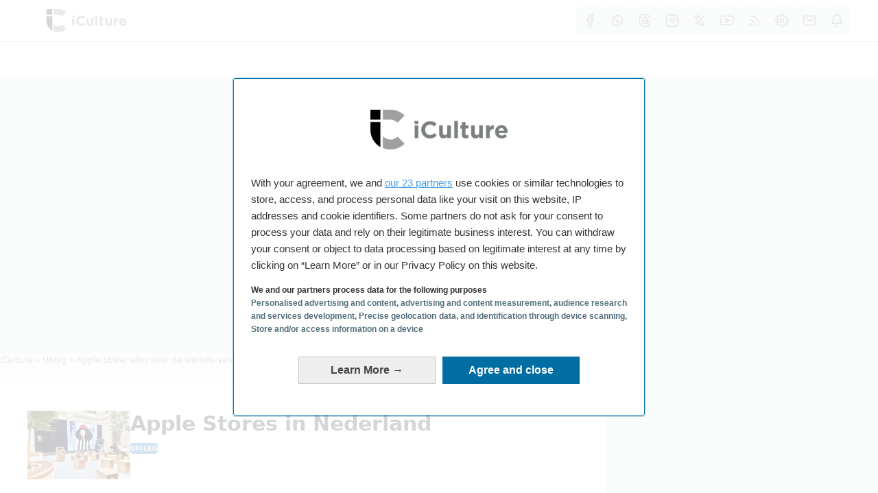

--- FILE ---
content_type: text/html; charset=UTF-8
request_url: https://www.iculture.nl/uitleg/apple-store/nederland/
body_size: 38550
content:

<!DOCTYPE html>
<html
  class="no-js env-production"
  lang="nl-NL">

<head>
  <meta charset="UTF-8">
  <meta
    name="viewport"
    content="width=device-width, initial-scale=1, shrink-to-fit=no, viewport-fit=cover"
  >
  <meta
    name="theme-color"
    content="#ebecec"
    media="(prefers-color-scheme: light)"
  >
  <meta
    name="theme-color"
    content="#121212"
    media="(prefers-color-scheme: dark)"
  >
  <link
    rel="preload"
    href="https://wct-2.com/wct.js"
    as="script"
  >
  <script>
  window.didomiConfig = {
    sdkPath: 'https://www.iculture.nl/consent/',
    apiPath: 'https://www.iculture.nl/consent/api',
  };
</script>
<script
  type="text/javascript">(function () { function i(e) { if (!window.frames[e]) { if (document.body && document.body.firstChild) { var t = document.body; var n = document.createElement("iframe"); n.style.display = "none"; n.name = e; n.title = e; t.insertBefore(n, t.firstChild) } else { setTimeout(function () { i(e) }, 5) } } } function e(n, o, r, f, s) { function e(e, t, n, i) { if (typeof n !== "function") { return } if (!window[o]) { window[o] = [] } var a = false; if (s) { a = s(e, i, n) } if (!a) { window[o].push({ command: e, version: t, callback: n, parameter: i }) } } e.stub = true; e.stubVersion = 2; function t(i) { if (!window[n] || window[n].stub !== true) { return } if (!i.data) { return } var a = typeof i.data === "string"; var e; try { e = a ? JSON.parse(i.data) : i.data } catch (t) { return } if (e[r]) { var o = e[r]; window[n](o.command, o.version, function (e, t) { var n = {}; n[f] = { returnValue: e, success: t, callId: o.callId }; if (i.source) { i.source.postMessage(a ? JSON.stringify(n) : n, "*") } }, o.parameter) } } if (typeof window[n] !== "function") { window[n] = e; if (window.addEventListener) { window.addEventListener("message", t, false) } else { window.attachEvent("onmessage", t) } } } e("__tcfapi", "__tcfapiBuffer", "__tcfapiCall", "__tcfapiReturn"); i("__tcfapiLocator") })();</script>
<script
  type="text/javascript">(function () { (function (e, i, o) { var n = document.createElement("link"); n.rel = "preconnect"; n.as = "script"; var t = document.createElement("link"); t.rel = "dns-prefetch"; t.as = "script"; var r = document.createElement("script"); r.id = "spcloader"; r.type = "text/javascript"; r["async"] = true; r.charset = "utf-8"; window.didomiConfig = window.didomiConfig || {}; window.didomiConfig.sdkPath = window.didomiConfig.sdkPath || o || "https://sdk.privacy-center.org/"; const d = window.didomiConfig.sdkPath; var a = d + e + "/loader.js?target_type=notice&target=" + i; if (window.didomiConfig && window.didomiConfig.user) { var c = window.didomiConfig.user; var s = c.country; var f = c.region; if (s) { a = a + "&country=" + s; if (f) { a = a + "&region=" + f } } } n.href = d; t.href = d; r.src = a; var m = document.getElementsByTagName("script")[0]; m.parentNode.insertBefore(n, m); m.parentNode.insertBefore(t, m); m.parentNode.insertBefore(r, m) })("bf144102-85db-4efa-85c4-adc678881a11", "EtLHDB8Q") })();</script>  <script type="didomi/javascript" data-vendor="wct2com-kGnn2abW">
  (function(w, c, t, u) {
    w._wct = w._wct || {}; w._wct = u;
    var s = c.createElement(t);
    s.type = 'text/javascript'; s.async = true; s.src = 'https://wct-2.com/wct.js';
    var r = c.getElementsByTagName(t)[0];
    r.parentNode.insertBefore(s, r);
  }(window, document, 'script', {
    'uid' : 'of93jc',
    'proxy' : 'https://wct-2.com'
  }));
</script>  <meta name='robots' content='index, follow, max-image-preview:large, max-snippet:-1, max-video-preview:-1' />
<script>var dataLayer = [{"pagetype":"single","post_type":"uitleg","section":"uitleg","post_id":386869,"title":"Apple Stores in Nederland","date":"20-07-2022","wordcount_range":"1.000 - 2.000","author":"Redactie iCulture.nl","date-modified":"2022-08-22T10:12:42+02:00","date-published":"2022-07-20T13:40:49+02:00","date-publication":"20220720","page_path":"nederland","paid_content":"n","topics":[{"name":"apple store","slug":"apple-store"},{"name":"apple store amsterdam","slug":"apple-store-amsterdam"},{"name":"apple store den haag","slug":"apple-store-den-haag"},{"name":"apple store haarlem","slug":"apple-store-haarlem"}],"shares":{"total":16,"twitter":4},"subbrand":"iCulture_Expert"}];</script><!-- Matomo Tag Manager -->
<script>
  var _mtm = window._mtm = window._mtm || [];
  _mtm.push({'mtm.startTime': (new Date().getTime()), 'event': 'mtm.Start'});
  var d=document, g=d.createElement('script'), s=d.getElementsByTagName('script')[0];
  g.async=true; g.src='https://iculture.report/js/container_YlSt6s1c.js'; s.parentNode.insertBefore(g,s);
</script>
<!-- End Matomo Tag Manager -->

<script>
    let isBot = false;
    function getCookie( cname ) {
      let name = cname + "=";
      let decodedCookie = decodeURIComponent( document.cookie );
      let ca = decodedCookie.split( ";" );
      for ( let i = 0; i < ca.length; i ++ ) {
        let c = ca[ i ];
        while ( c.charAt( 0 ) === " " ) {
          c = c.substring( 1 );
        }
        if ( c.indexOf( name ) === 0 ) {
          return c.substring( name.length, c.length );
        }
      }
      return "";
    }

    // Check if a bot is visiting the site.
    if ( new RegExp( "/bot|google|baidu|bing|msn|teoma|slurp|yandex", "i" ).test( navigator.userAgent ) ) {
      isBot = true;
    }

    if( isBot ) {
      document.documentElement.classList.add( "hide-breaking-news" );
    }

    const settingsCookie = getCookie("iculture-settings");
    if (settingsCookie) {
      let userSettings;
      try {
        userSettings = JSON.parse(settingsCookie);
      } catch (e) {
        userSettings = null;
      }
      if (userSettings) {
        const { theme_color, hide_must_read_carousel, close_breaking_news_permanent } = userSettings;

        // Add "theme-dark" class to <html> if dark mode is selected
        if (theme_color && theme_color == "dark") {
          document.documentElement.classList.add("theme-dark");
        }

        // Add "theme-dark" class to <html> if system theme is selected and the prefers-color-scheme is dark
        if (theme_color && theme_color == "system" && window.matchMedia("(prefers-color-scheme: dark)").matches) {
          document.documentElement.classList.add("theme-dark");
        }

        // Hide must read carousel if the user has selected to hide it
        if (hide_must_read_carousel) {
          document.documentElement.classList.add("hide-must-read");
        }

        // Hide breaking news if the user has selected to hide it
        if (close_breaking_news_permanent) {
          document.documentElement.classList.add("hide-breaking-news");
        }
      }
    }
  </script>
	<!-- This site is optimized with the Yoast SEO Premium plugin v26.7 (Yoast SEO v26.7) - https://yoast.com/wordpress/plugins/seo/ -->
	<title>Apple Stores in Nederland: Amsterdam, Den Haag, Haarlem</title>
	<meta name="description" content="Lees alles over de Apple Stores in Nederland, te vinden in Amsterdam, Haarlem en Den Haag. En: komen er nieuwe Apple Stores in Nederland aan?" />
	<link rel="canonical" href="https://www.iculture.nl/uitleg/apple-store/nederland/" />
	<meta property="og:locale" content="nl_NL" />
	<meta property="og:type" content="article" />
	<meta property="og:title" content="Apple Stores in Nederland" />
	<meta property="og:description" content="In Nederland zijn drie Apple Stores: Amsterdam, Haarlem en Den Haag. Lees hier alles over de Nederlandse Apple Stores en in welke steden mogelijk nieuwe winkels zijn gepland." />
	<meta property="og:url" content="https://www.iculture.nl/uitleg/apple-store/nederland/" />
	<meta property="og:site_name" content="iCulture" />
	<meta property="article:publisher" content="https://www.facebook.com/iCulture.nl" />
	<meta property="article:modified_time" content="2022-08-22T08:12:42+00:00" />
	<meta name="twitter:site" content="@iCulture" />
	<meta name="twitter:label1" content="Geschatte leestijd" />
	<meta name="twitter:data1" content="5 minuten" />
	<script type="application/ld+json" class="yoast-schema-graph">{"@context":"https://schema.org","@graph":[{"@type":"TechArticle","@id":"https://www.iculture.nl/uitleg/apple-store/nederland/#article","isPartOf":{"@id":"https://www.iculture.nl/uitleg/apple-store/nederland/"},"author":{"name":"Redactie iCulture.nl","@id":"https://www.iculture.nl/#/schema/person/34ae833f4329303086d8da86d0a7ce86"},"headline":"Apple Stores in Nederland","datePublished":"2022-07-20T11:40:49+00:00","dateModified":"2022-08-22T08:12:42+00:00","mainEntityOfPage":{"@id":"https://www.iculture.nl/uitleg/apple-store/nederland/"},"wordCount":1043,"publisher":{"@id":"https://www.iculture.nl/#organization"},"image":{"@id":"https://www.iculture.nl/uitleg/apple-store/nederland/#primaryimage"},"thumbnailUrl":"https://www.iculture.nl/wp-content/uploads/mediacloud/2022/03/apple-amsterdam-maart-2022.jpg","keywords":["apple store","apple store amsterdam","apple store den haag","apple store haarlem"],"inLanguage":"nl-NL"},{"@type":"WebPage","@id":"https://www.iculture.nl/uitleg/apple-store/nederland/","url":"https://www.iculture.nl/uitleg/apple-store/nederland/","name":"Apple Stores in Nederland: Amsterdam, Den Haag, Haarlem","isPartOf":{"@id":"https://www.iculture.nl/#website"},"primaryImageOfPage":{"@id":"https://www.iculture.nl/uitleg/apple-store/nederland/#primaryimage"},"image":{"@id":"https://www.iculture.nl/uitleg/apple-store/nederland/#primaryimage"},"thumbnailUrl":"https://www.iculture.nl/wp-content/uploads/mediacloud/2022/03/apple-amsterdam-maart-2022.jpg","datePublished":"2022-07-20T11:40:49+00:00","dateModified":"2022-08-22T08:12:42+00:00","description":"Lees alles over de Apple Stores in Nederland, te vinden in Amsterdam, Haarlem en Den Haag. En: komen er nieuwe Apple Stores in Nederland aan?","breadcrumb":{"@id":"https://www.iculture.nl/uitleg/apple-store/nederland/#breadcrumb"},"inLanguage":"nl-NL","potentialAction":[{"@type":"ReadAction","target":["https://www.iculture.nl/uitleg/apple-store/nederland/"]}]},{"@type":"ImageObject","inLanguage":"nl-NL","@id":"https://www.iculture.nl/uitleg/apple-store/nederland/#primaryimage","url":"https://www.iculture.nl/wp-content/uploads/mediacloud/2022/03/apple-amsterdam-maart-2022.jpg","contentUrl":"https://www.iculture.nl/wp-content/uploads/mediacloud/2022/03/apple-amsterdam-maart-2022.jpg","width":1500,"height":1125,"caption":"Apple Amsterdam in maart 2022."},{"@type":"BreadcrumbList","@id":"https://www.iculture.nl/uitleg/apple-store/nederland/#breadcrumb","itemListElement":[{"@type":"ListItem","position":1,"name":"iCulture","item":"https://www.iculture.nl/"},{"@type":"ListItem","position":2,"name":"Uitleg","item":"https://www.iculture.nl/uitleg/"},{"@type":"ListItem","position":3,"name":"Apple Store: alles over de winkels van Apple","item":"https://www.iculture.nl/uitleg/apple-store/"},{"@type":"ListItem","position":4,"name":"Apple Stores in Nederland"}]},{"@type":"WebSite","@id":"https://www.iculture.nl/#website","url":"https://www.iculture.nl/","name":"iCulture","description":"De grootste Apple-community over iPhone, iPad, iOS en meer","publisher":{"@id":"https://www.iculture.nl/#organization"},"alternateName":"iPhoneclub","potentialAction":[{"@type":"SearchAction","target":{"@type":"EntryPoint","urlTemplate":"https://www.iculture.nl/?s={search_term_string}"},"query-input":{"@type":"PropertyValueSpecification","valueRequired":true,"valueName":"search_term_string"}}],"inLanguage":"nl-NL"},{"@type":"Organization","@id":"https://www.iculture.nl/#organization","name":"iCulture","url":"https://www.iculture.nl/","logo":{"@type":"ImageObject","inLanguage":"nl-NL","@id":"https://www.iculture.nl/#/schema/logo/image/","url":"https://www.iculture.nl/wp-content/uploads/2013/04/iCulture-logo.png","contentUrl":"https://www.iculture.nl/wp-content/uploads/2013/04/iCulture-logo.png","width":1024,"height":1024,"caption":"iCulture"},"image":{"@id":"https://www.iculture.nl/#/schema/logo/image/"},"sameAs":["https://www.facebook.com/iCulture.nl","https://x.com/iCulture","https://www.instagram.com/iCulture.nl/","https://www.linkedin.com/company/3101370","https://www.pinterest.com/iculture/","https://g.co/kgs/N2dtbvg"],"description":"iCulture vertelt hoe je meer uit je Apple-producten kunt halen, zoals de iPhone en Mac. Wat ons uniek maakt is dat we al vanaf het begin een onafhankelijk website zijn en dat de originele oprichters nog steeds dagelijks bij de website betrokken zijn. Onze nadruk ligt op actueel nieuws, nuttige tips en aanbevelingen welke producten en accessoires je het beste kunt kopen.","email":"redactie@iculture.nl","telephone":"024-2404404","legalName":"iCulture B.V.","foundingDate":"2006-12-19","vatID":"NL851162289B01","numberOfEmployees":{"@type":"QuantitativeValue","minValue":"1","maxValue":"10"},"publishingPrinciples":"https://www.iculture.nl/over-iculture/","ownershipFundingInfo":"https://www.iculture.nl/over-iculture/","actionableFeedbackPolicy":"https://www.iculture.nl/over-iculture/","correctionsPolicy":"https://www.iculture.nl/over-iculture/","ethicsPolicy":"https://www.iculture.nl/over-iculture/","diversityPolicy":"https://www.iculture.nl/over-iculture/","diversityStaffingReport":"https://www.iculture.nl/over-iculture/"},{"@type":"Person","@id":"https://www.iculture.nl/#/schema/person/34ae833f4329303086d8da86d0a7ce86","name":"Redactie iCulture.nl","image":{"@type":"ImageObject","inLanguage":"nl-NL","@id":"https://www.iculture.nl/#/schema/person/image/","url":"https://secure.gravatar.com/avatar/80d06d5fa642a52c72604281b4191e9d1a98a1ec98bb79cd156c95d0a96bd732?s=96&d=mm&r=g","contentUrl":"https://secure.gravatar.com/avatar/80d06d5fa642a52c72604281b4191e9d1a98a1ec98bb79cd156c95d0a96bd732?s=96&d=mm&r=g","caption":"Redactie iCulture.nl"},"description":"De redactie van iCulture informeert je dagelijks over het relevante Apple-nieuws en de beste apps. We zorgen dat jij altijd op de hoogte bent, filteren de geruchten en testen nieuwe apps altijd zelf, zodat jij het maximale uit je iPhone, iPad, iPod touch, Apple TV en Apple-diensten kunt halen.","sameAs":["https://www.iculture.nl","https://x.com/iCulture"]}]}</script>
	<!-- / Yoast SEO Premium plugin. -->


<link rel='preconnect' href='https://iculture.report' />
<link rel="alternate" type="application/rss+xml" title="iCulture &raquo; feed" href="https://www.iculture.nl/feed/" />
<style id='wp-img-auto-sizes-contain-inline-css' type='text/css'>
img:is([sizes=auto i],[sizes^="auto," i]){contain-intrinsic-size:3000px 1500px}
/*# sourceURL=wp-img-auto-sizes-contain-inline-css */
</style>
<link id='mashsb-styles-css' rel="preload" as="style" onload="this.onload=null;this.rel='stylesheet'" href='https://www.iculture.nl/wp-content/plugins/mashsharer/assets/css/mashsb.min.css?ver=4.0.47' type='text/css' media='all' />

	<noscript>
		<link rel='stylesheet' id='mashsb-styles-css' href='https://www.iculture.nl/wp-content/plugins/mashsharer/assets/css/mashsb.min.css?ver=4.0.47' type='text/css' media='all' />
	</noscript>
<style id='mashsb-styles-inline-css' type='text/css'>
.mashsb-count {color:#7fc04c;}@media only screen and (min-width:568px){.mashsb-buttons a {min-width: 177px;}}
/*# sourceURL=mashsb-styles-inline-css */
</style>
<link id='mashresp-styles-css' rel="preload" as="style" onload="this.onload=null;this.rel='stylesheet'" href='https://www.iculture.nl/wp-content/plugins/mashshare-plus/assets/css/mashresp.min.css?ver=4.0.46' type='text/css' media='all' />

	<noscript>
		<link rel='stylesheet' id='mashresp-styles-css' href='https://www.iculture.nl/wp-content/plugins/mashshare-plus/assets/css/mashresp.min.css?ver=4.0.46' type='text/css' media='all' />
	</noscript>
<style id='mashresp-styles-inline-css' type='text/css'>

			@media only screen and (max-width: 568px){
				.mashsb-buttons a {
					width: 41px;
				}
			}
			@media only screen and (max-width: 568px){
				[class^="mashicon-"] .text, [class*=" mashicon-"] .text {
					display: none;
				}
			}
/*# sourceURL=mashresp-styles-inline-css */
</style>
<style id='kadence-blocks-global-variables-inline-css' type='text/css'>
:root {--global-kb-font-size-sm:clamp(0.8rem, 0.73rem + 0.217vw, 0.9rem);--global-kb-font-size-md:clamp(1.1rem, 0.995rem + 0.326vw, 1.25rem);--global-kb-font-size-lg:clamp(1.75rem, 1.576rem + 0.543vw, 2rem);--global-kb-font-size-xl:clamp(2.25rem, 1.728rem + 1.63vw, 3rem);--global-kb-font-size-xxl:clamp(2.5rem, 1.456rem + 3.26vw, 4rem);--global-kb-font-size-xxxl:clamp(2.75rem, 0.489rem + 7.065vw, 6rem);}:root {}
/*# sourceURL=kadence-blocks-global-variables-inline-css */
</style>
<style id='block-visibility-screen-size-styles-inline-css' type='text/css'>
/* Large screens (desktops, 992px and up) */
@media ( min-width: 992px ) {
	.block-visibility-hide-large-screen {
		display: none !important;
	}
}

/* Medium screens (tablets, between 768px and 992px) */
@media ( min-width: 768px ) and ( max-width: 991.98px ) {
	.block-visibility-hide-medium-screen {
		display: none !important;
	}
}

/* Small screens (mobile devices, less than 768px) */
@media ( max-width: 767.98px ) {
	.block-visibility-hide-small-screen {
		display: none !important;
	}
}
/*# sourceURL=block-visibility-screen-size-styles-inline-css */
</style>
<link rel="preload" as="style" onload="this.onload=null;this.rel='stylesheet'" id="iculture-base-css" href="https://www.iculture.nl/wp-content/themes/iculture/dist/iculture.base.css?ver=1768906286" type="text/css" media="all" /><link rel="stylesheet" href="https://www.iculture.nl/wp-content/themes/iculture/dist/iculture.base.css?ver=1768906286"  type="text/css" media="all"><link rel="preload" as="style" onload="this.onload=null;this.rel='stylesheet'" id="iculture-single-css" href="https://www.iculture.nl/wp-content/themes/iculture/dist/iculture.single.css?ver=1768906286" type="text/css" media="all" /><link rel="stylesheet" href="https://www.iculture.nl/wp-content/themes/iculture/dist/iculture.single.css?ver=1768906286"  type="text/css" media="all"><style id="kadence_blocks_palette_css">:root .has-kb-palette-6-color{color:#006da3}:root .has-kb-palette-6-background-color{background-color:#006da3}:root .has-kb-palette-7-color{color:#003955}:root .has-kb-palette-7-background-color{background-color:#003955}:root .has-kb-palette-8-color{color:#222222}:root .has-kb-palette-8-background-color{background-color:#222222}:root .has-kb-palette-9-color{color:#7b7e7f}:root .has-kb-palette-9-background-color{background-color:#7b7e7f}:root .has-kb-palette-10-color{color:#9e9e9e}:root .has-kb-palette-10-background-color{background-color:#9e9e9e}:root .has-kb-palette-11-color{color:#ebecec}:root .has-kb-palette-11-background-color{background-color:#ebecec}:root .has-kb-palette-12-color{color:#00cb76}:root .has-kb-palette-12-background-color{background-color:#00cb76}:root .has-kb-palette-14-color{color:#d900b8}:root .has-kb-palette-14-background-color{background-color:#d900b8}:root .has-kb-palette-15-color{color:#f2307b}:root .has-kb-palette-15-background-color{background-color:#f2307b}:root .has-kb-palette-16-color{color:#f26f18}:root .has-kb-palette-16-background-color{background-color:#f26f18}:root .has-kb-palette-1-color{color:#00a1f1}:root .has-kb-palette-1-background-color{background-color:#00a1f1}:root .has-kb-palette-117-color{color:#ffbb00}:root .has-kb-palette-117-background-color{background-color:#ffbb00}:root .has-kb-palette-129-color{color:#ff0000}:root .has-kb-palette-129-background-color{background-color:#ff0000}:root .has-kb-palette-22-color{color:#d9f1fd}:root .has-kb-palette-22-background-color{background-color:#d9f1fd}</style><script type="text/javascript" src="https://www.iculture.nl/wp-content/themes/iculture/dist/iculture.add-to-homescreen.js?ver=1768906286" id="iculture-add-to-homescreen-js-js"></script>
<link rel='shortlink' href='https://icultu.re/1DBdNhl' />
<!-- Generated by Social Image Generator - https://socialimagegenerator.com -->
<meta property="og:image" content="https://www.iculture.nl/wp-json/social-image-generator/v1/image/386869/?v=13191211661163162">
<meta property="og:image:width" content="1200">
<meta property="og:image:height" content="630">
<meta name="twitter:image" content="https://www.iculture.nl/wp-json/social-image-generator/v1/image/386869/?v=13191211661163162">
<meta name="twitter:card" content="summary_large_image">
<!-- / Social Image Generator -->
<link rel="preload" href="https://wct-2.com/wct.js" as="script"><script type="text/javascript" data-ezscrex="false" async>(function(w, c, t, u) {
    w._wct = w._wct || {}; w._wct = u;
    var s = c.createElement(t);
    s.type = 'text/javascript'; s.async = true; s.src = 'https://wct-2.com/wct.js';
    var r = c.getElementsByTagName(t)[0];
    r.parentNode.insertBefore(s, r);
}(window, document, 'script', {
    'uid' : 'of93jc',
    'proxy' : 'https://wct-2.com'
}));</script><script>
			document.addEventListener( "DOMContentLoaded", function() {
				var div, i,
					youtubePlayers = document.getElementsByClassName( "video-seo-youtube-player" );
				for ( i = 0; i < youtubePlayers.length; i++ ) {
					div = document.createElement( "div" );
					div.className = "video-seo-youtube-embed-loader";
					div.setAttribute( "data-id", youtubePlayers[ i ].dataset.id );
					div.setAttribute( "tabindex", "0" );
					div.setAttribute( "role", "button" );
					div.setAttribute(
						"aria-label", "YouTube video inladen"
					);
					div.innerHTML = videoSEOGenerateYouTubeThumbnail( youtubePlayers[ i ].dataset.id );
					div.addEventListener( "click", videoSEOGenerateYouTubeIframe );
					div.addEventListener( "keydown", videoSEOYouTubeThumbnailHandleKeydown );
					div.addEventListener( "keyup", videoSEOYouTubeThumbnailHandleKeyup );
					youtubePlayers[ i ].appendChild( div );
				}
			} );

			function videoSEOGenerateYouTubeThumbnail( id ) {
				var thumbnail = '<picture class="video-seo-youtube-picture">\n' +
					'<source class="video-seo-source-to-maybe-replace" media="(min-width: 801px)" srcset="https://i.ytimg.com/vi/' + id + '/maxresdefault.jpg" >\n' +
					'<source class="video-seo-source-hq" media="(max-width: 800px)" srcset="https://i.ytimg.com/vi/' + id + '/hqdefault.jpg">\n' +
					'<img onload="videoSEOMaybeReplaceMaxResSourceWithHqSource( event );" src="https://i.ytimg.com/vi/' + id + '/hqdefault.jpg" width="480" height="360" loading="eager" alt="">\n' +
					'</picture>\n',
					play = '<div class="video-seo-youtube-player-play"></div>';
				return thumbnail.replace( "ID", id ) + play;
			}

			function videoSEOMaybeReplaceMaxResSourceWithHqSource( event ) {
				var sourceMaxRes,
					sourceHighQuality,
					loadedThumbnail = event.target,
					parent = loadedThumbnail.parentNode;

				if ( loadedThumbnail.naturalWidth < 150 ) {
					sourceMaxRes = parent.querySelector(".video-seo-source-to-maybe-replace");
					sourceHighQuality = parent.querySelector(".video-seo-source-hq");
					sourceMaxRes.srcset = sourceHighQuality.srcset;
					parent.className = "video-seo-youtube-picture video-seo-youtube-picture-replaced-srcset";
				}
			}

			function videoSEOYouTubeThumbnailHandleKeydown( event ) {
				if ( event.keyCode !== 13 && event.keyCode !== 32 ) {
					return;
				}

				if ( event.keyCode === 13 ) {
					videoSEOGenerateYouTubeIframe( event );
				}

				if ( event.keyCode === 32 ) {
					event.preventDefault();
				}
			}

			function videoSEOYouTubeThumbnailHandleKeyup( event ) {
				if ( event.keyCode !== 32 ) {
					return;
				}

				videoSEOGenerateYouTubeIframe( event );
			}

			function videoSEOGenerateYouTubeIframe( event ) {
				var el = ( event.type === "click" ) ? this : event.target,
					iframe = document.createElement( "iframe" );

				iframe.setAttribute( "src", "https://www.youtube.com/embed/" + el.dataset.id + "?autoplay=1&enablejsapi=1&origin=https%3A%2F%2Fwww.iculture.nl" );
				iframe.setAttribute( "frameborder", "0" );
				iframe.setAttribute( "allowfullscreen", "1" );
				iframe.setAttribute( "allow", "accelerometer; autoplay; clipboard-write; encrypted-media; gyroscope; picture-in-picture" );
				el.parentNode.replaceChild( iframe, el );
			}
		</script><script>(function(w,d,s,l,i){w[l]=w[l]||[];w[l].push({'gtm.start':
new Date().getTime(),event:'gtm.js'});var f=d.getElementsByTagName(s)[0],
j=d.createElement(s),dl=l!='dataLayer'?'&l='+l:'';j.async=true;j.src=
'https://www.googletagmanager.com/gtm.js?id='+i+dl;f.parentNode.insertBefore(j,f);
})(window,document,'script','dataLayer','GTM-TVN3VSBV');</script><script>
if (window.matchMedia("(display-mode: standalone)").matches) {
  document.getElementsByTagName("html")[0].classList.add( "is-standalone" );
  }
</script><script>
  document.querySelector( "html" ).classList.remove( "no-js" );
  </script>      <meta name="onesignal" content="wordpress-plugin"/>
            <script>

      window.OneSignal = window.OneSignal || [];

      OneSignal.push( function() {
        OneSignal.SERVICE_WORKER_UPDATER_PATH = 'OneSignalSDKUpdaterWorker.js';
                      OneSignal.SERVICE_WORKER_PATH = 'OneSignalSDKWorker.js';
                      OneSignal.SERVICE_WORKER_PARAM = { scope: '/wp-content/plugins/onesignal-free-web-push-notifications/sdk_files/push/onesignal/' };
        OneSignal.setDefaultNotificationUrl("https://www.iculture.nl/wp");
        var oneSignal_options = {};
        window._oneSignalInitOptions = oneSignal_options;

        oneSignal_options['wordpress'] = true;
oneSignal_options['appId'] = '903e1e99-3548-4117-b284-d2e4c88238fe';
oneSignal_options['allowLocalhostAsSecureOrigin'] = true;
oneSignal_options['welcomeNotification'] = { };
oneSignal_options['welcomeNotification']['title'] = "iCulture.nl";
oneSignal_options['welcomeNotification']['message'] = "Bedankt voor het activeren van onze push-berichtgeving.";
oneSignal_options['welcomeNotification']['url'] = "https://www.iculture.nl/push/";
oneSignal_options['path'] = "https://www.iculture.nl/wp-content/plugins/onesignal-free-web-push-notifications/sdk_files/";
oneSignal_options['safari_web_id'] = "web.onesignal.auto.32551e0e-3454-416e-9258-23f2fe99c3c8";
oneSignal_options['promptOptions'] = { };
oneSignal_options['notifyButton'] = { };
oneSignal_options['notifyButton']['enable'] = true;
oneSignal_options['notifyButton']['position'] = 'bottom-right';
oneSignal_options['notifyButton']['theme'] = 'default';
oneSignal_options['notifyButton']['size'] = 'medium';
oneSignal_options['notifyButton']['showCredit'] = false;
oneSignal_options['notifyButton']['text'] = {};
oneSignal_options['notifyButton']['text']['tip.state.unsubscribed'] = 'Activeer push-meldingen';
oneSignal_options['notifyButton']['text']['tip.state.subscribed'] = 'Push-meldingen ingeschakeld';
oneSignal_options['notifyButton']['text']['tip.state.blocked'] = 'Push-meldingen geblokkeerd';
oneSignal_options['notifyButton']['text']['message.action.subscribed'] = 'Bedankt voor het inschakelen';
oneSignal_options['notifyButton']['text']['message.action.resubscribed'] = 'Je hebt push-meldingen ingeschakeld';
oneSignal_options['notifyButton']['text']['message.action.unsubscribed'] = 'Je ontvangt geen push-meldingen meer';
oneSignal_options['notifyButton']['text']['dialog.main.title'] = 'Beheer push-meldingen';
oneSignal_options['notifyButton']['text']['dialog.main.button.subscribe'] = 'ACTIVEREN';
oneSignal_options['notifyButton']['text']['dialog.main.button.unsubscribe'] = 'UITSCHAKELEN';
oneSignal_options['notifyButton']['text']['dialog.blocked.title'] = 'Deblokkeer push-meldingen';
oneSignal_options['notifyButton']['text']['dialog.blocked.message'] = 'Volg deze instructies om push-meldingen in te schakelen';
                OneSignal.init(window._oneSignalInitOptions);
                      });

      function documentInitOneSignal() {
        var oneSignal_elements = document.getElementsByClassName("OneSignal-prompt");

        var oneSignalLinkClickHandler = function(event) { OneSignal.push(['registerForPushNotifications']); event.preventDefault(); };        for(var i = 0; i < oneSignal_elements.length; i++)
          oneSignal_elements[i].addEventListener('click', oneSignalLinkClickHandler, false);
      }

      if (document.readyState === 'complete') {
           documentInitOneSignal();
      }
      else {
           window.addEventListener("load", function(event){
               documentInitOneSignal();
          });
      }
    </script>
<link rel="icon" href="https://www.iculture.nl/wp-content/uploads/2015/10/cropped-iTunesArtwork@2x-32x32.png" sizes="32x32" />
<link rel="icon" href="https://www.iculture.nl/wp-content/uploads/2015/10/cropped-iTunesArtwork@2x-192x192.png" sizes="192x192" />
<meta name="msapplication-TileImage" content="https://www.iculture.nl/wp-content/uploads/2015/10/cropped-iTunesArtwork@2x-270x270.png" />
<link rel='mask-icon' color='#00a1f1' href='https://www.iculture.nl/wp-content/themes/iculture/assets/svg/iculture-logo-icon-black.svg'>
<link rel="apple-touch-icon" href="https://www.iculture.nl/wp-content/themes/iculture/images/apple-touch-icon-light.png" media="(prefers-color-scheme: light)" />
<link rel="apple-touch-icon" href="https://www.iculture.nl/wp-content/themes/iculture/images/apple-touch-icon-dark.png" media="(prefers-color-scheme: dark)" />
<meta name="apple-mobile-web-app-title" content="iCulture.nl">
<meta name="application-name" content="iCulture.nl">
<script async data-cfasync="false" src="https://securepubads.g.doubleclick.net/tag/js/gpt.js"></script>
<script data-cfasync="false">
    var googletag = googletag || {};
    googletag.cmd = googletag.cmd || [];

    var adslot = new Array();

    googletag.cmd.push(function () {

		// Top_Desktop (Homepage/Article/ArticleWide/Archives/Searchresults)
        var top_desktop =
            googletag.sizeMapping()
                .addSize([0, 0], [])
                .addSize([768, 0], [[728, 90], [468, 60]])
                .addSize([992, 0], [[970, 600], [970, 500], [970, 460], [970, 250]])
                .build();

		//Top_Mobile (Homepage/Article/ArticleWide/Archives/Searchresults)
        var top_mobile =
            googletag.sizeMapping()
				.addSize([0, 0], [])
				.addSize([300, 0], [[300, 100], [300, 75], [300, 50], [234, 60]])
				.addSize([330, 0], [[320, 100], [320, 50], [300, 100], [300, 75], [300, 50], [234, 60]])
				.addSize([768, 0], [])
				.build();

		// News_Feed (Homepage)
		var news_feed =
			googletag.sizeMapping()
				.addSize([0, 0], [])
				.addSize([300, 0], [[300, 250], [300, 240], [300, 100], [300, 75], [300, 50]])
				.addSize([330, 0], [[320, 250], [320, 240], [320, 100], [320, 50], [300, 250], [300, 240], [300, 100], [300, 75], [300, 50]])
				.addSize([768, 0], [[728, 90], [468, 60]])
				.build();

		// Sidebar_[1|2|3] (Homepage/Article/Archives/Searchresults)
        var sidebar =
            googletag.sizeMapping()
                .addSize([0, 0], [])
                .addSize([992, 0], [[320, 480], [320, 250], [320, 240], [320, 100], [320, 50], [300, 600], [300, 250], [300, 240], [300, 100], [300, 75], [300, 50], [250, 360], [250, 250], [240, 400]])
                .build();

		// Short Sidebar_[1|2|3] (Homepage/Article/Archives/Searchresults)
		var sidebar_short =
			googletag.sizeMapping()
				.addSize([0, 0], [])
				.addSize([992, 0], [[336, 280], [320, 250], [320, 240], [300, 250], [300, 240], [250, 250]])
				.build();

		// ArticleExcerpt (Article/Article_Wide)
		var article_excerpt =
			googletag.sizeMapping()
				.addSize([0, 0], [])
				.addSize([300, 0], [[300, 250], [300, 240], [300, 100], [300, 75], [300, 50], [250, 250], 'fluid'])
				.addSize([330, 0], [[320, 250], [320, 240], [320, 100], [320, 50], [300, 250], [300, 240], [300, 100], [300, 75], [300, 50], [250, 250], 'fluid'])
				.addSize([768, 0], [])
				.build();

		// InArticle_1 (Article)
        var inarticle_1 =
            googletag.sizeMapping()
                .addSize([0, 0], [])
                .addSize([300, 0], [[10, 10], [300, 600], [300, 250], [300, 240], [300, 100], [300, 75], [300, 50], [250, 360], [250, 250], [240, 400], 'fluid'])
                .addSize([330, 0], [[10, 10], [320, 480], [320, 250], [320, 240], [320, 100], [320, 50], [300, 600], [300, 250], [300, 240], [300, 100], [300, 75], [300, 50], [250, 250], 'fluid'])
				.addSize([768, 0], [[10, 10], [728, 90], [468, 60], [336, 280], [320, 250], [320, 240], [300, 250], [300, 240], 'fluid'])
                .build();

		// InArticle_2 (Article)
        var inarticle_2 =
        	googletag.sizeMapping()
				.addSize([0, 0], [])
			.addSize([300, 0], [[20, 20], [300, 600], [300, 250], [300, 240], [300, 100], [300, 75], [300, 50], [250, 360], [250, 250], [240, 400], 'fluid'])
			.addSize([330, 0], [[20, 20], [320, 480], [320, 250], [320, 240], [320, 100], [320, 50], [300, 600], [300, 250], [300, 240], [300, 100], [300, 75], [300, 50], [250, 250], 'fluid'])
			.addSize([768, 0], [[20, 20], [728, 90], [468, 60], [336, 280], [320, 250], [320, 240], [300, 250], [300, 240], 'fluid'])
	            .build();

		// EndArticle (Article)
        var inarticle_end =
            googletag.sizeMapping()
                .addSize([0, 0], [])
				.addSize([300, 0], [[30, 30], [300, 250], [300, 240], [300, 100], [300, 75], [300, 50], [250, 250], 'fluid'])
				.addSize([330, 0], [[30, 30], [320, 250], [320, 240], [320, 100], [320, 50], [300, 250], [300, 240], [300, 100], [300, 75], [300, 50], [250, 250], 'fluid'])
				.addSize([768, 0], [[30, 30], [728, 90], [468, 60], [336, 280], [320, 250], [320, 240], [300, 250], [300, 240], 'fluid'])
                .build();

		// InArticle_1 (ArticleWide)
		var articlewide_1 =
			googletag.sizeMapping()
				.addSize([0, 0], [])
				.addSize([300, 0], [[10, 10], [300, 600], [300, 250], [300, 240], [300, 100], [300, 75], [300, 50], 'fluid'])
				.addSize([330, 0], [[10, 10], [320, 480], [320, 250], [320, 240], [320, 100], [320, 50], [300, 250], [300, 240], [300, 100], [300, 75], [300, 50], [250, 250], 'fluid'])
				.addSize([768, 0], [[10, 10], [728, 90], [468, 60], [336, 280], [320, 250], [320, 240], [320, 100], [320, 50], [300, 600], [300, 250], [300, 240], [300, 100], [300, 75], [300, 50], [250, 250], [250, 360], [240, 400], 'fluid'])
				.addSize([992, 0], [[10, 10], [970, 600], [970, 500], [970, 460], [970, 250], [970, 90], [728, 90], [468, 60], [336, 280], 'fluid'])
				.build();

		// InArticle_2 (ArticleWide)
		var articlewide_2 =
			googletag.sizeMapping()
				.addSize([0, 0], [])
				.addSize([300, 0], [[20, 20], [300, 600], [300, 250], [300, 240], [300, 100], [300, 75], [300, 50], 'fluid'])
				.addSize([330, 0], [[20, 20], [320, 480], [320, 250], [320, 240], [320, 100], [320, 50], [300, 250], [300, 240], [300, 100], [300, 75], [300, 50], [250, 250], 'fluid'])
				.addSize([768, 0], [[20, 20], [728, 90], [468, 60], [336, 280], [320, 250], [320, 240], [320, 100], [320, 50], [300, 600], [300, 250], [300, 240], [300, 100], [300, 75], [300, 50], [250, 250], [250, 360], [240, 400], 'fluid'])
				.addSize([992, 0], [[20, 20], [970, 600], [970, 500], [970, 460], [970, 250], [970, 90], [728, 90], [468, 60], [336, 280], 'fluid'])
				.build();

		// EndArticle (ArticleWide)
		var articlewide_end =
			googletag.sizeMapping()
				.addSize([0, 0], [])
				.addSize([300, 0], [[30, 30], [300, 250], [300, 240], [300, 100], [300, 75], [300, 50], [250, 250], [250, 360], [240, 400], 'fluid'])
				.addSize([330, 0], [[30, 30], [320, 250], [320, 240], [320, 100], [320, 50], [300, 250], [300, 240], [300, 100], [300, 75], [300, 50], [250, 250], [250, 360], [240, 400], 'fluid'])
				.addSize([768, 0], [[30, 30], [728, 90], [468, 60], [336, 280], [320, 250], [320, 240], [300, 250], [300, 240], 'fluid'])
				.addSize([992, 0], [[30, 30], [970, 600], [970, 500], [970, 460], [970, 250], [970, 90], [728, 90], [468, 60], [336, 280], 'fluid'])
				.build();

		// FixedHeader (Homepage/Article/ArticleWide/Archives/Searchresults)
        var fixedheader =
        	googletag.sizeMapping()
            	.addSize([0, 0], [])
            	.addSize([300, 0], [[3, 3]])
            	.addSize([330, 0], [[3, 3]])
            	.addSize([550, 0], [[3, 3]])
            	.addSize([768, 0], [[3, 3]])
            	.addSize([992, 0], [[3, 3]])
            	.addSize([1162, 0], [[3, 3]])
            	.addSize([1162, 800], [[3, 3]])
            	.build();

		// OutOfPage_1 (Homepage/Article/ArticleWide/Archives/Searchresults)
		var outofpage_1 =
			googletag.sizeMapping()
				.addSize([0, 0], [])
				.addSize([1162, 800], [[4, 4]])
				.build();

		// OutOfPage_2 (Homepage/Article/ArticleWide/Archives/Searchresults)
		var outofpage_2 =
			googletag.sizeMapping()
				.addSize([0, 0], [])
				.addSize([300, 0], [[5, 5]])
				.addSize([330, 0], [[5, 5]])
				.addSize([550, 0], [[5, 5]])
				.addSize([768, 0], [[5, 5]])
				.addSize([992, 0], [[5, 5]])
				.addSize([1162, 0], [[5, 5]])
				.addSize([1162, 800], [[5, 5]])
				.build();

        // Start showing ads
        // Article/FixedHeader
adslot['div-gpt-ad-1562769918268-13'] =
    googletag.defineSlot('/21827582859/iCulture_Web/Article/FixedHeader', [[3, 3]], 'div-gpt-ad-1562769918268-13')
        .defineSizeMapping(fixedheader)
        .addService(googletag.pubads());// Article/Top
adslot['div-gpt-ad-1562156165259-1'] = 
  googletag.defineSlot('/21827582859/iCulture_Web/Article/Top', [[970, 600], [970, 500], [970, 460], [970, 250], [970, 90], [728, 90], [468, 60]], 'div-gpt-ad-1562156165259-1')
  .defineSizeMapping(top_desktop)
  .addService(googletag.pubads());// Article/Top_Mobile
adslot['div-gpt-ad-1650656886268-0'] = 
  googletag.defineSlot('/21827582859/iCulture_Web/Article/Top_Mobile', [[320, 100], [320, 50], [300, 100], [300, 75], [300, 50], [234, 60]], 'div-gpt-ad-1650656886268-0')
  .defineSizeMapping(top_mobile)
  .addService(googletag.pubads());// Article/ArticleExcerpt
adslot['div-gpt-ad-1652103086311-0'] = 
  googletag.defineSlot('/21827582859/iCulture_Web/Article/ArticleExcerpt', [[320, 250], [320, 240], [320, 100], [320, 50], [300, 250], [300, 240], [300, 100], [300, 75], [300, 50], 'fluid'], 'div-gpt-ad-1652103086311-0')
  .defineSizeMapping(article_excerpt)
  .addService(googletag.pubads());// Article/InArticle_1
adslot['div-gpt-ad-1562156562694-10'] =
	googletag.defineSlot('/21827582859/iCulture_Web/Article/InArticle_1', [[10, 10], [728, 90], [468, 60], [336, 600], [336, 280], [320, 480], [320, 250], [320, 240], [320, 100], [320, 50], [300, 600], [300, 250], [300, 240], [300, 100], [300, 75], [300, 50], [250, 360], [250, 250], [240, 400], 'fluid'], 'div-gpt-ad-1562156562694-10')
	.defineSizeMapping(inarticle_1)
	.addService(googletag.pubads());// Article/InArticle_2
adslot['div-gpt-ad-1562156594203-11'] =
    googletag.defineSlot('/21827582859/iCulture_Web/Article/InArticle_2', [[20, 20], [728, 90], [468, 60], [336, 600], [336, 280], [320, 480], [320, 250], [320, 240], [320, 100], [320, 50], [300, 600], [300, 250], [300, 240], [300, 100], [300, 75], [300, 50], [250, 360], [250, 250], [240, 400], 'fluid'], 'div-gpt-ad-1562156594203-11')
	 .defineSizeMapping(inarticle_2)
	 .addService(googletag.pubads());// Article/EndArticle
adslot['div-gpt-ad-1562156620352-12'] =
    googletag.defineSlot('/21827582859/iCulture_Web/Article/EndArticle', [[30, 30], [728, 90], [468, 60], [336, 600], [336, 280], [320, 480], [320, 250], [320, 240], [320, 100], [320, 50], [300, 600], [300, 250], [300, 240], [300, 100], [300, 75], [300, 50], [250, 360], [250, 250], [240, 400], 'fluid'], 'div-gpt-ad-1562156620352-12')
	 .defineSizeMapping(inarticle_end)
	 .addService(googletag.pubads());// Article/Sidebar_1
adslot['div-gpt-ad-1562156377170-4'] = 
  googletag.defineSlot('/21827582859/iCulture_Web/Article/Sidebar_1', [[336, 280], [320, 250], [320, 240], [300, 250], [300, 240], [250, 250]], 'div-gpt-ad-1562156377170-4')
  .defineSizeMapping(sidebar_short)
  .addService(googletag.pubads());
// Article/Sidebar_2
adslot['div-gpt-ad-1562156403359-5'] = 
  googletag.defineSlot('/21827582859/iCulture_Web/Article/Sidebar_2', [[336, 600], [336, 280], [320, 480], [320, 250], [320, 240], [320, 100], [320, 75], [320, 50], [300, 600], [300, 250], [300, 240], [300, 100], [300, 75], [300, 50], [250, 360], [250, 250], [240, 400]], 'div-gpt-ad-1562156403359-5')
  .defineSizeMapping(sidebar)
  .addService(googletag.pubads());// Article/Sidebar_3
adslot['div-gpt-ad-1562156441952-6'] = 
  googletag.defineSlot('/21827582859/iCulture_Web/Article/Sidebar_3', [[336, 600], [336, 280], [320, 480], [320, 250], [320, 240], [320, 100], [320, 75], [320, 50], [300, 600], [300, 250], [300, 240], [300, 100], [300, 75], [300, 50], [250, 360], [250, 250], [240, 400]], 'div-gpt-ad-1562156441952-6')
  .defineSizeMapping(sidebar_short)
  .addService(googletag.pubads());googletag.pubads().setTargeting( "post_id", "386869" );googletag.pubads().setTargeting( "post_type", "uitleg" );googletag.pubads().setTargeting( "page_path", "nederland" );googletag.pubads().setTargeting( "section", "uitleg" );googletag.pubads().setTargeting( "subbrand", "iCulture_Expert" );googletag.pubads().setTargeting( "paid_content", "n" );googletag.pubads().setTargeting( "topics", ["apple store","apple store amsterdam","apple store den haag","apple store haarlem"] );		googletag.pubads().setCentering(true);
		googletag.pubads().setPrivacySettings({
		  nonPersonalizedAds: false,
		});
		googletag.pubads().enableLazyLoad({
			  // Fetch slots within 2 viewports.
			  fetchMarginPercent: 200,
			  // Render slots within 2 viewports.
			  renderMarginPercent: 50,
			  // Double the above values on mobile, where viewports are smaller
			  // and users tend to scroll faster.
			  mobileScaling: 2.0
			});
        googletag.enableServices();
    });

</script>
<link rel="manifest" href="/manifest.webmanifest"><script>var iCulturePush = {"appId":"903e1e99-3548-4117-b284-d2e4c88238fe","safariWebId":"web.onesignal.auto.32551e0e-3454-416e-9258-23f2fe99c3c8"};</script></head>

<body
  class="wp-singular uitleg-template-default single single-uitleg postid-386869 wp-embed-responsive wp-theme-iculture 
      bg-gray-100 text-gray-900
      dark:bg-gray-850 dark:text-white
      font-sans font-normal leading-6 leading-[1.5] antialiased
      m-0 overflow-x-hidden
    ">
  <add-to-home-screen></add-to-home-screen>
    <noscript><iframe src="https://www.googletagmanager.com/ns.html?id=GTM-TVN3VSBV" height="0" width="0" style="display:none;visibility:hidden"></iframe></noscript>
  
  <header class="site-header">
  <section class="site-header__top">
    <div class="header-container">
      <button
        aria-expanded="false"
        aria-controls="navigation-container"
        aria-labelledby="navigation-label"
        class="navigation-button"
      >
        <em aria-hidden="true"></em>
        <span id="navigation-label" class="visually-hidden">Menu</span>
      </button>

      <a href="https://www.iculture.nl" title="iCulture" class="logo-iculture">
        <span class="visually-hidden"><?= get_bloginfo('name'); ?></span>
        <svg
  xmlns="http://www.w3.org/2000/svg"
  width="172"
  height="50"
  viewBox="0 0 684.68 199.52"
>
  <g class="logo">
    <g>
      <path
        class="text-gray-900 dark:text-white"
        fill="currentColor"
        d="M0 0h50v50H0zm0 100.74a100 100 0 0 0 50 86.62V62H0z"
      />
      <path
        class="text-gray-500"
        fill="currentColor"
        d="M100 0H62v50h38a49.85 49.85 0 0 1 35.36 14.64l35.35-35.36A99.68 99.68 0 0 0 100 0zm70.71 170.23l-35.36-35.36A50 50 0 0 1 62 132v60a100.07 100.07 0 0 0 108.71-21.81z"
      />
    </g>

    <path
      class="text-gray-500"
      fill="currentColor"
      d="M220.23 55.61h19v16.07h-19zm.48 23.09h18.09v63.79h-18.09zM254 101.07v-.24c0-23.68 17.85-43.08 43.44-43.08 15.71 0 25.11 5.24 32.85 12.85l-11.66 13.45c-6.43-5.83-13-9.4-21.3-9.4-14 0-24.16 11.66-24.16 25.94v.24c0 14.28 9.88 26.18 24.16 26.18 9.52 0 15.35-3.81 21.9-9.76L330.9 129c-8.57 9.16-18.09 14.88-34.15 14.88-24.51.03-42.75-18.88-42.75-42.81zM343.16 120V78.7h18.09v35.58c0 8.57 4 13 10.95 13s11.3-4.4 11.3-13V78.7h18.09v63.79H383.5v-9c-4.17 5.35-9.52 10.23-18.68 10.23-13.69-.05-21.66-9.09-21.66-23.72zm75.44-64.39h18.09v86.87H418.6zm38.08 68.79V94.17h-7.62V78.7h7.62V62.4h18.09v16.3h15v15.47h-15v27.25c0 4.17 1.78 6.19 5.83 6.19a18.39 18.39 0 0 0 8.92-2.26v14.52a26.67 26.67 0 0 1-14.28 3.69c-11.06 0-18.56-4.41-18.56-19.16zm45.93-4.4V78.7h18.09v35.58c0 8.57 4 13 10.95 13s11.3-4.4 11.3-13V78.7H561v63.79h-18v-9c-4.17 5.35-9.52 10.23-18.68 10.23-13.73-.05-21.71-9.09-21.71-23.72zm74.61-41.3h18.09v12.85c3.69-8.81 9.64-14.52 20.35-14v18.92h-1c-12 0-19.4 7.26-19.4 22.49v23.56h-18.04zm44.87 32.25v-.24c0-18.21 13-33.2 31.54-33.2 21.3 0 31.06 16.54 31.06 34.63 0 1.43-.12 3.09-.24 4.76h-44.39c1.79 8.21 7.5 12.5 15.59 12.5 6.07 0 10.47-1.9 15.47-6.54l10.35 9.14c-6 7.38-14.52 11.9-26.06 11.9-19.16.01-33.32-13.44-33.32-32.95zm45-5.35C666 97.5 661.24 92 653.62 92s-12.38 5.35-13.8 13.57z"
    />
  </g>
</svg>
      </a>

      <div class="hidden lg:flex gap-3 flex-wrap">
        <nav
  class="flex gap-1 flex-wrap"
  data-name="social-links"
>
  <a
  class="
    w-10 h-10 flex items-center justify-center rounded
    hover:!text-white
    hover:bg-[#2a5f9c]    bg-gray-100 text-gray-600 dark:bg-gray-900 dark:text-gray-400  "
      href="https://www.facebook.com/iCulture.nl"
        aria-label="iCulture op Facebook"
        onclick="_paq.push(['trackEvent', 'Site social buttons', 'Social button click (top)', 'Facebook']);"
        target="_blank"
        rel="nofollow"
  >
  <svg
  class="h-5 w-5 flex-none"
  fill="none"
  height="24"
  stroke-linecap="round"
  stroke-linejoin="round"
  stroke-width="2"
  stroke="currentColor"
  viewBox="0 0 24 24"
  width="24"
  xmlns="http://www.w3.org/2000/svg"
>
  <title>iCulture op Facebook</title>
  <path d="M18 2h-3a5 5 0 0 0-5 5v3H7v4h3v8h4v-8h3l1-4h-4V7a1 1 0 0 1 1-1h3z"></path>
</svg></a>
  <a
  class="
    w-10 h-10 flex items-center justify-center rounded
    hover:!text-white
    hover:bg-[#25d366]    bg-gray-100 text-gray-600 dark:bg-gray-900 dark:text-gray-400  "
      href="https://whatsapp.com/channel/0029VaD5HuHB4hdK2wLlba20"
        aria-label="iCulture op WhatsApp"
        onclick="_paq.push(['trackEvent', 'Site social buttons', 'Social button click (top)', 'WhatsApp']);"
        target="_blank"
        rel="nofollow"
  >
  <svg
  class="h-5 w-5 flex-none"
  fill-rule="evenodd"
  fill="none"
  height="24"
  stroke-width="2"
  stroke="currentColor"
  viewBox="0 0 24 24"
  width="24"
  xmlns="http://www.w3.org/2000/svg"
>
  <title>iCulture op WhatsApp</title>
  <path
    d="m12 3c4.9705627 0 9 4.02943725 9 9 0 4.9705627-4.0294373 9-9 9-1.770153 0-3.42094625-.51104-4.81289168-1.393632l-4.18710832 1.393632 1.3974096-4.1811558c-.88491122-1.3931906-1.3974096-3.0461672-1.3974096-4.8188442 0-4.97056275 4.02943725-9 9-9z"
    stroke-linejoin="round"
  />
  <path d="m8 9c0 1.3333333.83333333 2.8333333 2.5 4.5 1.6666667 1.6666667 3.1666667 2.5 4.5 2.5" />
  <circle
    cx="9"
    cy="9"
    r="1"
  />
  <circle
    cx="15"
    cy="15"
    r="1"
  />
</svg></a>
  <a
  class="
    w-10 h-10 flex items-center justify-center rounded
    hover:!text-white
    hover:bg-black    bg-gray-100 text-gray-600 dark:bg-gray-900 dark:text-gray-400  "
      href="https://www.threads.net/@iculture.nl"
        aria-label="iCulture op Threads.net"
        onclick="_paq.push(['trackEvent', 'Site social buttons', 'Social button click (top)', 'Threads.net']);"
        target="_blank"
        rel="nofollow"
  >
  <svg
  class="h-5 w-5 flex-none"
  width="24"
  height="24"
  viewBox="0 0 192 192"
  fill="currentColor"
  xmlns="http://www.w3.org/2000/svg"
>
  <title>iCulture op Threads.net</title>
  <path
    d="m141.537 88.9883c-.827-.3964-1.667-.7779-2.518-1.1432-1.482-27.3069-16.403-42.9401-41.4571-43.1001-.1135-.0007-.2264-.0007-.3399-.0007-14.9856 0-27.4489 6.3966-35.12 18.0364l13.779 9.4521c5.7306-8.6945 14.7242-10.548 21.3476-10.548.0765 0 .1533 0 .229.0007 8.2494.0526 14.4744 2.4511 18.5034 7.1285 2.932 3.4053 4.893 8.111 5.864 14.0498-7.314-1.2431-15.224-1.6253-23.68-1.1405-23.8203 1.3721-39.1339 15.2646-38.1054 34.5687.5219 9.792 5.4001 18.216 13.7354 23.719 7.0474 4.652 16.124 6.927 25.5573 6.412 12.4577-.683 22.2307-5.436 29.0487-14.127 5.178-6.6 8.453-15.153 9.899-25.93 5.937 3.583 10.337 8.298 12.767 13.966 4.132 9.635 4.373 25.468-8.546 38.376-11.319 11.308-24.925 16.2-45.4875 16.351-22.8093-.169-40.0597-7.484-51.2754-21.742-10.5026-13.351-15.9304-32.635-16.1329-57.317.2025-24.6822 5.6303-43.9664 16.1329-57.3173 11.2157-14.2578 28.4658-21.5727 51.2751-21.7422 22.9748.1708 40.5258 7.5209 52.1708 21.8475 5.71 7.0256 10.015 15.8608 12.853 26.1623l16.147-4.3081c-3.44-12.68-8.853-23.6065-16.219-32.6682-14.929-18.36732-36.763-27.778852-64.8955-27.974h-.1126c-28.0753.19447-49.6648 9.6418-64.1686 28.0793-12.9064 16.4071-19.5639 39.2364-19.7876 67.8532l-.0007.0675.0007.0675c.2237 28.6165 6.8812 51.4465 19.7876 67.8535 14.5038 18.437 36.0933 27.885 64.1686 28.079h.1126c24.9605-.173 42.5545-6.708 57.0485-21.189 18.963-18.945 18.392-42.692 12.142-57.27-4.484-10.454-13.033-18.9448-24.723-24.5527zm-43.0965 40.5187c-10.44.588-21.2861-4.098-21.8209-14.135-.3964-7.442 5.2962-15.746 22.4616-16.7352 1.9658-.1134 3.8948-.1688 5.7898-.1688 6.235 0 12.068.6057 17.371 1.765-1.978 24.702-13.58 28.713-23.8015 29.274z"
  />
</svg></a>
  <a
  class="
    w-10 h-10 flex items-center justify-center rounded
    hover:!text-white
    hover:bg-[#f00075]    bg-gray-100 text-gray-600 dark:bg-gray-900 dark:text-gray-400  "
      href="https://www.instagram.com/iculture.nl"
        aria-label="iCulture op Instagram"
        onclick="_paq.push(['trackEvent', 'Site social buttons', 'Social button click (top)', 'Instagram']);"
        target="_blank"
        rel="nofollow"
  >
  <svg
  class="h-5 w-5 flex-none"
  xmlns="http://www.w3.org/2000/svg"
  width="24"
  height="24"
  viewBox="0 0 24 24"
  fill="none"
  stroke="currentColor"
  stroke-width="2"
  stroke-linecap="round"
  stroke-linejoin="round"
>
  <title>iCulture op Instagram</title>
  <rect
    x="2"
    y="2"
    width="20"
    height="20"
    rx="5"
    ry="5"
  />
  <path d="M16 11.37A4 4 0 1 1 12.63 8 4 4 0 0 1 16 11.37z" />
  <line
    x1="17.5"
    y1="6.5"
    x2="17.51"
    y2="6.5"
  />
</svg></a>
  <a
  class="
    w-10 h-10 flex items-center justify-center rounded
    hover:!text-white
    hover:bg-black    bg-gray-100 text-gray-600 dark:bg-gray-900 dark:text-gray-400  "
      href="https://x.com/iCulture"
        aria-label="iCulture op X"
        onclick="_paq.push(['trackEvent', 'Site social buttons', 'Social button click (top)', 'Twitter']);"
        target="_blank"
        rel="nofollow"
  >
  <svg
  class="h-5 w-5 flex-none"
  fill="none"
  height="24"
  stroke-width="2"
  stroke="currentColor"
  viewBox="0 0 24 24"
  width="24"
  xmlns="http://www.w3.org/2000/svg"
>
  <title>iCulture op X</title>
  <path d="m20 20-9.8064516-16h-6.1935484l9.8064516 16z" />
  <path d="m4 20 6-6" />
  <path d="m14 10 6-6" />
</svg></a>
  <a
  class="
    w-10 h-10 flex items-center justify-center rounded
    hover:!text-white
    hover:bg-[#ff0000]    bg-gray-100 text-gray-600 dark:bg-gray-900 dark:text-gray-400  "
      href="https://www.youtube.com/c/iCulturenl"
        aria-label="iCulture op Youtube"
        onclick="_paq.push(['trackEvent', 'Site social buttons', 'Social button click (top)', 'Youtube']);"
        target="_blank"
        rel="nofollow"
  >
  <svg
  class="h-5 w-5 flex-none"
  xmlns="http://www.w3.org/2000/svg"
  width="24"
  height="24"
  viewBox="0 0 24 24"
  fill="none"
  stroke="currentColor"
  stroke-width="2"
  stroke-linecap="round"
  stroke-linejoin="round"
>
  <title>iCulture op Youtube</title>
  <path
    d="M22.54 6.42a2.78 2.78 0 0 0-1.94-2C18.88 4 12 4 12 4s-6.88 0-8.6.46a2.78 2.78 0 0 0-1.94 2A29 29 0 0 0 1 11.75a29 29 0 0 0 .46 5.33A2.78 2.78 0 0 0 3.4 19c1.72.46 8.6.46 8.6.46s6.88 0 8.6-.46a2.78 2.78 0 0 0 1.94-2 29 29 0 0 0 .46-5.25 29 29 0 0 0-.46-5.33z"
  />
  <polygon points="9.75 15.02 15.5 11.75 9.75 8.48 9.75 15.02" />
</svg></a>
  <a
  class="
    w-10 h-10 flex items-center justify-center rounded
    hover:!text-white
    hover:bg-orange-500    bg-gray-100 text-gray-600 dark:bg-gray-900 dark:text-gray-400  "
      href="https://www.iculture.nl/feed/"
        aria-label="iCulture RSS feed"
        onclick="_paq.push(['trackEvent', 'Site internal buttons', 'Site section button click (top)', 'RSS Feed']);"
        target="_blank"
        rel="nofollow"
  >
  <svg
  class="h-5 w-5 flex-none"
  xmlns="http://www.w3.org/2000/svg"
  width="24"
  height="24"
  viewBox="0 0 24 24"
  fill="none"
  stroke="currentColor"
  stroke-width="2"
  stroke-linecap="round"
  stroke-linejoin="round"
>
  <title>iCulture RSS feed</title>
  <path d="M4 11a9 9 0 0 1 9 9"></path>
  <path d="M4 4a16 16 0 0 1 16 16"></path>
  <circle
    cx="5"
    cy="19"
    r="1"
  ></circle>
</svg></a></nav>
        <nav
  class="flex gap-1 flex-wrap"
  data-name="internal-links"
>
  <a
  class="
    w-10 h-10 flex items-center justify-center rounded
    hover:!text-white
    hover:bg-gray-500    bg-gray-100 text-gray-600 dark:bg-gray-900 dark:text-gray-400  "
      href="/gebruikersinstellingen/"
        aria-label="Jouw persoonlijke iCulture-instellingen"
        onclick="_paq.push(['trackEvent', 'Site internal buttons', 'Site section button click (top)', 'Gebruikersinstellingen']);"
          rel="nofollow"
  >
  <svg
  class="h-5 w-5 flex-none"
  xmlns="http://www.w3.org/2000/svg"
  width="24"
  height="24"
  viewBox="0 0 24 24"
  fill="none"
  stroke="currentColor"
  stroke-width="2"
  stroke-linecap="round"
  stroke-linejoin="round"
>
  <title>Jouw persoonlijke iCulture-instellingen</title>
  <circle
    cx="12"
    cy="12"
    r="3"
  />
  <path
    d="M19.4 15a1.65 1.65 0 0 0 .33 1.82l.06.06a2 2 0 0 1 0 2.83 2 2 0 0 1-2.83 0l-.06-.06a1.65 1.65 0 0 0-1.82-.33 1.65 1.65 0 0 0-1 1.51V21a2 2 0 0 1-2 2 2 2 0 0 1-2-2v-.09A1.65 1.65 0 0 0 9 19.4a1.65 1.65 0 0 0-1.82.33l-.06.06a2 2 0 0 1-2.83 0 2 2 0 0 1 0-2.83l.06-.06a1.65 1.65 0 0 0 .33-1.82 1.65 1.65 0 0 0-1.51-1H3a2 2 0 0 1-2-2 2 2 0 0 1 2-2h.09A1.65 1.65 0 0 0 4.6 9a1.65 1.65 0 0 0-.33-1.82l-.06-.06a2 2 0 0 1 0-2.83 2 2 0 0 1 2.83 0l.06.06a1.65 1.65 0 0 0 1.82.33H9a1.65 1.65 0 0 0 1-1.51V3a2 2 0 0 1 2-2 2 2 0 0 1 2 2v.09a1.65 1.65 0 0 0 1 1.51 1.65 1.65 0 0 0 1.82-.33l.06-.06a2 2 0 0 1 2.83 0 2 2 0 0 1 0 2.83l-.06.06a1.65 1.65 0 0 0-.33 1.82V9a1.65 1.65 0 0 0 1.51 1H21a2 2 0 0 1 2 2 2 2 0 0 1-2 2h-.09a1.65 1.65 0 0 0-1.51 1z"
  />
</svg></a>
  <a
  class="
    w-10 h-10 flex items-center justify-center rounded
    hover:!text-white
    hover:bg-gray-500    bg-gray-100 text-gray-600 dark:bg-gray-900 dark:text-gray-400  "
      href="https://www.iculture.nl/nieuwsbrief/"
        aria-label="iCulture nieuwsbrief"
        onclick="_paq.push(['trackEvent', 'Site internal buttons', 'Site section button click (top)', 'Newsletter']);"
      >
  <svg
  class="h-5 w-5 flex-none"
  fill="none"
  height="24"
  stroke-linecap="round"
  stroke-linejoin="round"
  stroke-width="2"
  stroke="currentColor"
  viewBox="0 0 24 24"
  width="24"
  xmlns="http://www.w3.org/2000/svg"
>
  <title>iCulture nieuwsbrief</title>
  <path d="M4 4h16c1.1 0 2 .9 2 2v12c0 1.1-.9 2-2 2H4c-1.1 0-2-.9-2-2V6c0-1.1.9-2 2-2z"></path>
  <polyline points="22,6 12,13 2,6"></polyline>
</svg></a>
      <a
  class="
    w-10 h-10 flex items-center justify-center rounded
    hover:!text-white
    hover:bg-gray-500    bg-gray-100 text-gray-600 dark:bg-gray-900 dark:text-gray-400  "
      href="/push/"
        aria-label="Push notificatie-instellingen"
        onclick="_paq.push(['trackEvent', 'Site internal buttons', 'Site section button click (top)', 'Push-instellingen']);"
      >
  <svg
  class="h-5 w-5 flex-none"
  xmlns="http://www.w3.org/2000/svg"
  width="24"
  height="24"
  viewBox="0 0 24 24"
  fill="none"
  stroke="currentColor"
  stroke-width="2"
  stroke-linecap="round"
  stroke-linejoin="round"
>
  <title>Push notificatie-instellingen</title>
  <path d="M18 8A6 6 0 0 0 6 8c0 7-3 9-3 9h18s-3-2-3-9" />
  <path d="M13.73 21a2 2 0 0 1-3.46 0" />
</svg></a>  </nav>
      </div>

      <form
  role="search"
  aria-label="Zoeken in de website"
  method="get"
  class="search-form"
  action="/"
>
  <label class="visually-hidden">Zoeken naar:</label>
  <div class="search-form__input-wrapper">
    <button
      type="button"
      class="search-form__close"
      aria-label="Zoekveld sluiten"
      tabindex="1"
    >

    </button>
    <input
      type="search"
      class="search-form__input"
      aria-label="Gewenste zoekterm"
      placeholder="Bijvoorbeeld: iPhone"
      name="s"
    />
    <div class="search-loader hidden box-border absolute w-4.5 h-4.5 animate-spin self-center right-4">
    <div class="box-border absolute w-full h-full rounded-full border-2 border-gray-200 dark:border-gray-800"></div>
    <div class="box-border absolute w-full h-full rounded-full border-2 border-transparent border-l-blue-500"></div>
</div>

  </div>
  <button
    type="submit"
    aria-label="Start zoekactie"
    class="search-form__submit"
  >
    <svg
  class="w-5 h-5 flex-none"
  xmlns="http://www.w3.org/2000/svg"
  viewBox="0 0 24 24"
  fill="none"
  stroke="currentColor"
  stroke-width="2"
  stroke-linecap="round"
  stroke-linejoin="round"
>
  <circle
    cx="11"
    cy="11"
    r="8"
  ></circle>
  <line
    x1="21"
    y1="21"
    x2="16.65"
    y2="16.65"
  ></line>
</svg>
  </button>
</form>
    </div>
  </section>
  <section class="site-header__main-navigation shadow-sm">
    <div class="header-container">
      <div class="hidden lg:block">
        <nav class="main-navigation">
    <ul class="main-navigation__list">
                    <li class="main-navigation__item ">
                <a
                    class="main-navigation__link"
                                            href="/nieuws/"
                        
                                    >
                    Nieuws
                                    </a>

                                                            </li>
                    <li class="main-navigation__item main-navigation__item--has-groups">
                <a
                    class="main-navigation__link"
                                    >
                    Producten
                                            <svg
  class="main-navigation__chevron w-4 h-4"
  viewBox="0 0 24 24"
  width="24"
  height="24"
  xmlns="http://www.w3.org/2000/svg"
>
  <path
    d="m6 9 6 6 6-6"
    fill="none"
    stroke="currentColor"
    stroke-width="2"
  />
</svg>
                                    </a>

                                                    <div class="mega-menu-container">
                        <div class="mega-menu-container__columns">
                            <div class="mega-menu-container__column">
                                                                                                <ul class="main-navigation__group">
                                    <li class="main-navigation__item">
                                        <a class="main-navigation__link main-navigation__link--title"
                                           href="/iphone/" >
                                            iPhone
                                        </a>
                                                                                    <ul class="main-navigation__group-children">
                                                                                                    <li class="main-navigation__item">
                                                        <a
                                                            class="main-navigation__link main-navigation__link--child"
                                                            href="/iphone/iphone-2026-lineup/"
                                                            
                                                        >
                                                            <span>iPhone 2026 line-up</span>

                                                                                                                            <div
  class="
    bg-purple-500    font-bold
    px-1
    py-0.5
    rounded
    text-white
    text-[10px]
    leading-normal
    ml-1.5
    inline-flex
"
>
  Nieuw</div>

                                                                                                                    </a>
                                                    </li>
                                                                                                    <li class="main-navigation__item">
                                                        <a
                                                            class="main-navigation__link main-navigation__link--child"
                                                            href="/iphone/iphone-18/"
                                                            
                                                        >
                                                            <span>iPhone 18</span>

                                                                                                                            <div
  class="
    bg-pink-500    font-bold
    px-1
    py-0.5
    rounded
    text-white
    text-[10px]
    leading-normal
    ml-1.5
    inline-flex
"
>
  Verwacht</div>

                                                                                                                    </a>
                                                    </li>
                                                                                                    <li class="main-navigation__item">
                                                        <a
                                                            class="main-navigation__link main-navigation__link--child"
                                                            href="/iphone/iphone-18-pro/"
                                                            
                                                        >
                                                            <span>iPhone 18 Pro</span>

                                                                                                                            <div
  class="
    bg-pink-500    font-bold
    px-1
    py-0.5
    rounded
    text-white
    text-[10px]
    leading-normal
    ml-1.5
    inline-flex
"
>
  Verwacht</div>

                                                                                                                    </a>
                                                    </li>
                                                                                                    <li class="main-navigation__item">
                                                        <a
                                                            class="main-navigation__link main-navigation__link--child"
                                                            href="/iphone/iphone-18-pro-max/"
                                                            
                                                        >
                                                            <span>iPhone 18 Pro Max</span>

                                                                                                                            <div
  class="
    bg-pink-500    font-bold
    px-1
    py-0.5
    rounded
    text-white
    text-[10px]
    leading-normal
    ml-1.5
    inline-flex
"
>
  Verwacht</div>

                                                                                                                    </a>
                                                    </li>
                                                                                                    <li class="main-navigation__item">
                                                        <a
                                                            class="main-navigation__link main-navigation__link--child"
                                                            href="/iphone/iphone-fold/"
                                                            
                                                        >
                                                            <span>iPhone Fold</span>

                                                                                                                            <div
  class="
    bg-pink-500    font-bold
    px-1
    py-0.5
    rounded
    text-white
    text-[10px]
    leading-normal
    ml-1.5
    inline-flex
"
>
  Verwacht</div>

                                                                                                                    </a>
                                                    </li>
                                                                                                    <li class="main-navigation__item">
                                                        <a
                                                            class="main-navigation__link main-navigation__link--child"
                                                            href="/iphone/iphone-17e/"
                                                            
                                                        >
                                                            <span>iPhone 17e</span>

                                                                                                                            <div
  class="
    bg-pink-500    font-bold
    px-1
    py-0.5
    rounded
    text-white
    text-[10px]
    leading-normal
    ml-1.5
    inline-flex
"
>
  Verwacht</div>

                                                                                                                    </a>
                                                    </li>
                                                                                                    <li class="main-navigation__item">
                                                        <a
                                                            class="main-navigation__link main-navigation__link--child"
                                                            href="/iphone/iphone-17-pro/"
                                                            
                                                        >
                                                            <span>iPhone 17 Pro</span>

                                                                                                                            <div
  class="
    bg-purple-500    font-bold
    px-1
    py-0.5
    rounded
    text-white
    text-[10px]
    leading-normal
    ml-1.5
    inline-flex
"
>
  Nieuw</div>

                                                                                                                    </a>
                                                    </li>
                                                                                                    <li class="main-navigation__item">
                                                        <a
                                                            class="main-navigation__link main-navigation__link--child"
                                                            href="/iphone/iphone-17-pro-max/"
                                                            
                                                        >
                                                            <span>iPhone 17 Pro Max</span>

                                                                                                                            <div
  class="
    bg-purple-500    font-bold
    px-1
    py-0.5
    rounded
    text-white
    text-[10px]
    leading-normal
    ml-1.5
    inline-flex
"
>
  Nieuw</div>

                                                                                                                    </a>
                                                    </li>
                                                                                                    <li class="main-navigation__item">
                                                        <a
                                                            class="main-navigation__link main-navigation__link--child"
                                                            href="/iphone/iphone-17/"
                                                            
                                                        >
                                                            <span>iPhone 17</span>

                                                                                                                            <div
  class="
    bg-purple-500    font-bold
    px-1
    py-0.5
    rounded
    text-white
    text-[10px]
    leading-normal
    ml-1.5
    inline-flex
"
>
  Nieuw</div>

                                                                                                                    </a>
                                                    </li>
                                                                                                    <li class="main-navigation__item">
                                                        <a
                                                            class="main-navigation__link main-navigation__link--child"
                                                            href="/iphone/iphone-air/"
                                                            
                                                        >
                                                            <span>iPhone Air</span>

                                                                                                                            <div
  class="
    bg-purple-500    font-bold
    px-1
    py-0.5
    rounded
    text-white
    text-[10px]
    leading-normal
    ml-1.5
    inline-flex
"
>
  Nieuw</div>

                                                                                                                    </a>
                                                    </li>
                                                                                                    <li class="main-navigation__item">
                                                        <a
                                                            class="main-navigation__link main-navigation__link--child"
                                                            href="/iphone/iphone-16-pro/"
                                                            
                                                        >
                                                            <span>iPhone 16 Pro</span>

                                                                                                                    </a>
                                                    </li>
                                                                                                    <li class="main-navigation__item">
                                                        <a
                                                            class="main-navigation__link main-navigation__link--child"
                                                            href="/iphone/iphone-16-pro-max/"
                                                            
                                                        >
                                                            <span>iPhone 16 Pro Max</span>

                                                                                                                    </a>
                                                    </li>
                                                                                                    <li class="main-navigation__item">
                                                        <a
                                                            class="main-navigation__link main-navigation__link--child"
                                                            href="/iphone/iphone-16/"
                                                            
                                                        >
                                                            <span>iPhone 16</span>

                                                                                                                    </a>
                                                    </li>
                                                                                                    <li class="main-navigation__item">
                                                        <a
                                                            class="main-navigation__link main-navigation__link--child"
                                                            href="/iphone/iphone-16-plus/"
                                                            
                                                        >
                                                            <span>iPhone 16 Plus</span>

                                                                                                                    </a>
                                                    </li>
                                                                                                    <li class="main-navigation__item">
                                                        <a
                                                            class="main-navigation__link main-navigation__link--child"
                                                            href="/iphone/iphone-16e/"
                                                            
                                                        >
                                                            <span>iPhone 16e</span>

                                                                                                                    </a>
                                                    </li>
                                                                                                    <li class="main-navigation__item">
                                                        <a
                                                            class="main-navigation__link main-navigation__link--child"
                                                            href="/iphone/iphone-15/"
                                                            
                                                        >
                                                            <span>iPhone 15</span>

                                                                                                                    </a>
                                                    </li>
                                                                                                    <li class="main-navigation__item">
                                                        <a
                                                            class="main-navigation__link main-navigation__link--child"
                                                            href="/iphone/iphone-15-plus/"
                                                            
                                                        >
                                                            <span>iPhone 15 Plus</span>

                                                                                                                    </a>
                                                    </li>
                                                                                            </ul>
                                                                            </li>
                                </ul>
                                                                                                    </div>
                                    <div class="mega-menu-container__column">
                                                                <ul class="main-navigation__group">
                                    <li class="main-navigation__item">
                                        <a class="main-navigation__link main-navigation__link--title"
                                           href="/ipad/" >
                                            iPad
                                        </a>
                                                                                    <ul class="main-navigation__group-children">
                                                                                                    <li class="main-navigation__item">
                                                        <a
                                                            class="main-navigation__link main-navigation__link--child"
                                                            href="/ipad/ipad-pro-2025/"
                                                            
                                                        >
                                                            <span>iPad Pro 2025 (M5)</span>

                                                                                                                            <div
  class="
    bg-purple-500    font-bold
    px-1
    py-0.5
    rounded
    text-white
    text-[10px]
    leading-normal
    ml-1.5
    inline-flex
"
>
  Nieuw</div>

                                                                                                                    </a>
                                                    </li>
                                                                                                    <li class="main-navigation__item">
                                                        <a
                                                            class="main-navigation__link main-navigation__link--child"
                                                            href="/ipad/ipad-pro-2024/"
                                                            
                                                        >
                                                            <span>iPad Pro 2024 (M4)</span>

                                                                                                                    </a>
                                                    </li>
                                                                                                    <li class="main-navigation__item">
                                                        <a
                                                            class="main-navigation__link main-navigation__link--child"
                                                            href="/ipad/ipad-air-2025/"
                                                            
                                                        >
                                                            <span>iPad Air 2025 (M3)</span>

                                                                                                                    </a>
                                                    </li>
                                                                                                    <li class="main-navigation__item">
                                                        <a
                                                            class="main-navigation__link main-navigation__link--child"
                                                            href="/ipad/ipad-2025/"
                                                            
                                                        >
                                                            <span>iPad 2025 (A16)</span>

                                                                                                                    </a>
                                                    </li>
                                                                                                    <li class="main-navigation__item">
                                                        <a
                                                            class="main-navigation__link main-navigation__link--child"
                                                            href="/ipad/ipad-mini-2024/"
                                                            
                                                        >
                                                            <span>iPad mini 2024 (A17 Pro)</span>

                                                                                                                    </a>
                                                    </li>
                                                                                            </ul>
                                                                            </li>
                                </ul>
                                                                                                <ul class="main-navigation__group">
                                    <li class="main-navigation__item">
                                        <a class="main-navigation__link main-navigation__link--title"
                                           href="/apple-watch/" >
                                            Apple Watch
                                        </a>
                                                                                    <ul class="main-navigation__group-children">
                                                                                                    <li class="main-navigation__item">
                                                        <a
                                                            class="main-navigation__link main-navigation__link--child"
                                                            href="/apple-watch/apple-watch-series-11/"
                                                            
                                                        >
                                                            <span>Apple Watch Series 11</span>

                                                                                                                            <div
  class="
    bg-purple-500    font-bold
    px-1
    py-0.5
    rounded
    text-white
    text-[10px]
    leading-normal
    ml-1.5
    inline-flex
"
>
  Nieuw</div>

                                                                                                                    </a>
                                                    </li>
                                                                                                    <li class="main-navigation__item">
                                                        <a
                                                            class="main-navigation__link main-navigation__link--child"
                                                            href="/apple-watch/apple-watch-ultra-3/"
                                                            
                                                        >
                                                            <span>Apple Watch Ultra 3</span>

                                                                                                                            <div
  class="
    bg-purple-500    font-bold
    px-1
    py-0.5
    rounded
    text-white
    text-[10px]
    leading-normal
    ml-1.5
    inline-flex
"
>
  Nieuw</div>

                                                                                                                    </a>
                                                    </li>
                                                                                                    <li class="main-navigation__item">
                                                        <a
                                                            class="main-navigation__link main-navigation__link--child"
                                                            href="/apple-watch/apple-watch-se-3/"
                                                            
                                                        >
                                                            <span>Apple Watch SE 3</span>

                                                                                                                            <div
  class="
    bg-purple-500    font-bold
    px-1
    py-0.5
    rounded
    text-white
    text-[10px]
    leading-normal
    ml-1.5
    inline-flex
"
>
  Nieuw</div>

                                                                                                                    </a>
                                                    </li>
                                                                                                    <li class="main-navigation__item">
                                                        <a
                                                            class="main-navigation__link main-navigation__link--child"
                                                            href="/apple-watch/apple-watch-series-10/"
                                                            
                                                        >
                                                            <span>Apple Watch Series 10</span>

                                                                                                                    </a>
                                                    </li>
                                                                                                    <li class="main-navigation__item">
                                                        <a
                                                            class="main-navigation__link main-navigation__link--child"
                                                            href="/apple-watch/apple-watch-ultra-2/"
                                                            
                                                        >
                                                            <span>Apple Watch Ultra 2</span>

                                                                                                                    </a>
                                                    </li>
                                                                                                    <li class="main-navigation__item">
                                                        <a
                                                            class="main-navigation__link main-navigation__link--child"
                                                            href="/apple-watch/apple-watch-se-2022/"
                                                            
                                                        >
                                                            <span>Apple Watch SE 2</span>

                                                                                                                    </a>
                                                    </li>
                                                                                            </ul>
                                                                            </li>
                                </ul>
                                                                                                    </div>
                                    <div class="mega-menu-container__column">
                                                                <ul class="main-navigation__group">
                                    <li class="main-navigation__item">
                                        <a class="main-navigation__link main-navigation__link--title"
                                           href="/macbook/" >
                                            MacBook
                                        </a>
                                                                                    <ul class="main-navigation__group-children">
                                                                                                    <li class="main-navigation__item">
                                                        <a
                                                            class="main-navigation__link main-navigation__link--child"
                                                            href="/macbook/macbook-pro-m5/"
                                                            
                                                        >
                                                            <span>MacBook Pro 2025 (M5)</span>

                                                                                                                            <div
  class="
    bg-purple-500    font-bold
    px-1
    py-0.5
    rounded
    text-white
    text-[10px]
    leading-normal
    ml-1.5
    inline-flex
"
>
  Nieuw</div>

                                                                                                                    </a>
                                                    </li>
                                                                                                    <li class="main-navigation__item">
                                                        <a
                                                            class="main-navigation__link main-navigation__link--child"
                                                            href="/macbook/macbook-pro/"
                                                            
                                                        >
                                                            <span>MacBook Pro 2024 (M4)</span>

                                                                                                                    </a>
                                                    </li>
                                                                                                    <li class="main-navigation__item">
                                                        <a
                                                            class="main-navigation__link main-navigation__link--child"
                                                            href="/macbook/macbook-air/"
                                                            
                                                        >
                                                            <span>MacBook Air 2025 (M4)</span>

                                                                                                                    </a>
                                                    </li>
                                                                                            </ul>
                                                                            </li>
                                </ul>
                                                                                                <ul class="main-navigation__group">
                                    <li class="main-navigation__item">
                                        <a class="main-navigation__link main-navigation__link--title"
                                           href="/mac/" >
                                            Mac-desktop
                                        </a>
                                                                                    <ul class="main-navigation__group-children">
                                                                                                    <li class="main-navigation__item">
                                                        <a
                                                            class="main-navigation__link main-navigation__link--child"
                                                            href="/mac/imac/"
                                                            
                                                        >
                                                            <span>iMac 2024 (M4)</span>

                                                                                                                    </a>
                                                    </li>
                                                                                                    <li class="main-navigation__item">
                                                        <a
                                                            class="main-navigation__link main-navigation__link--child"
                                                            href="/mac/mac-mini/"
                                                            
                                                        >
                                                            <span>Mac mini 2024 (M4)</span>

                                                                                                                    </a>
                                                    </li>
                                                                                                    <li class="main-navigation__item">
                                                        <a
                                                            class="main-navigation__link main-navigation__link--child"
                                                            href="/mac/mac-studio/"
                                                            
                                                        >
                                                            <span>Mac Studio 2025 (M3/M4)</span>

                                                                                                                    </a>
                                                    </li>
                                                                                                    <li class="main-navigation__item">
                                                        <a
                                                            class="main-navigation__link main-navigation__link--child"
                                                            href="/mac/mac-pro/"
                                                            
                                                        >
                                                            <span>Mac Pro 2023 (M2 Ultra)</span>

                                                                                                                    </a>
                                                    </li>
                                                                                                    <li class="main-navigation__item">
                                                        <a
                                                            class="main-navigation__link main-navigation__link--child"
                                                            href="/mac/apple-studio-display/"
                                                            
                                                        >
                                                            <span>Apple Studio Display</span>

                                                                                                                    </a>
                                                    </li>
                                                                                                    <li class="main-navigation__item">
                                                        <a
                                                            class="main-navigation__link main-navigation__link--child"
                                                            href="/mac/pro-display-xdr/"
                                                            
                                                        >
                                                            <span>Apple Pro Display XDR</span>

                                                                                                                    </a>
                                                    </li>
                                                                                            </ul>
                                                                            </li>
                                </ul>
                                                                                                <ul class="main-navigation__group">
                                    <li class="main-navigation__item">
                                        <a class="main-navigation__link main-navigation__link--title"
                                           href="/apple-vision/" >
                                            Apple Vision
                                        </a>
                                                                                    <ul class="main-navigation__group-children">
                                                                                                    <li class="main-navigation__item">
                                                        <a
                                                            class="main-navigation__link main-navigation__link--child"
                                                            href="/apple-vision/vision-pro/"
                                                            
                                                        >
                                                            <span>Apple Vision Pro (M5)</span>

                                                                                                                            <div
  class="
    bg-purple-500    font-bold
    px-1
    py-0.5
    rounded
    text-white
    text-[10px]
    leading-normal
    ml-1.5
    inline-flex
"
>
  Vernieuwd</div>

                                                                                                                    </a>
                                                    </li>
                                                                                            </ul>
                                                                            </li>
                                </ul>
                                                                                                    </div>
                                    <div class="mega-menu-container__column">
                                                                <ul class="main-navigation__group">
                                    <li class="main-navigation__item">
                                        <a class="main-navigation__link main-navigation__link--title"
                                           href="/audio/" >
                                            Apple Audio & Home
                                        </a>
                                                                                    <ul class="main-navigation__group-children">
                                                                                                    <li class="main-navigation__item">
                                                        <a
                                                            class="main-navigation__link main-navigation__link--child"
                                                            href="/audio/airpods-pro-3/"
                                                            
                                                        >
                                                            <span>AirPods Pro 3</span>

                                                                                                                            <div
  class="
    bg-purple-500    font-bold
    px-1
    py-0.5
    rounded
    text-white
    text-[10px]
    leading-normal
    ml-1.5
    inline-flex
"
>
  Nieuw</div>

                                                                                                                    </a>
                                                    </li>
                                                                                                    <li class="main-navigation__item">
                                                        <a
                                                            class="main-navigation__link main-navigation__link--child"
                                                            href="/audio/airpods/"
                                                            
                                                        >
                                                            <span>AirPods 4</span>

                                                                                                                    </a>
                                                    </li>
                                                                                                    <li class="main-navigation__item">
                                                        <a
                                                            class="main-navigation__link main-navigation__link--child"
                                                            href="/audio/airpods-pro/"
                                                            
                                                        >
                                                            <span>AirPods Pro 2</span>

                                                                                                                    </a>
                                                    </li>
                                                                                                    <li class="main-navigation__item">
                                                        <a
                                                            class="main-navigation__link main-navigation__link--child"
                                                            href="/audio/airpods-max/"
                                                            
                                                        >
                                                            <span>AirPods Max</span>

                                                                                                                    </a>
                                                    </li>
                                                                                                    <li class="main-navigation__item">
                                                        <a
                                                            class="main-navigation__link main-navigation__link--child"
                                                            href="/audio/homepod/"
                                                            
                                                        >
                                                            <span>HomePod</span>

                                                                                                                    </a>
                                                    </li>
                                                                                                    <li class="main-navigation__item">
                                                        <a
                                                            class="main-navigation__link main-navigation__link--child"
                                                            href="/audio/homepod-mini/"
                                                            
                                                        >
                                                            <span>HomePod mini</span>

                                                                                                                    </a>
                                                    </li>
                                                                                                    <li class="main-navigation__item">
                                                        <a
                                                            class="main-navigation__link main-navigation__link--child"
                                                            href="/apple-tv/apple-tv-4k/"
                                                            
                                                        >
                                                            <span>Apple TV 4K</span>

                                                                                                                    </a>
                                                    </li>
                                                                                            </ul>
                                                                            </li>
                                </ul>
                                                                                                <ul class="main-navigation__group">
                                    <li class="main-navigation__item">
                                        <a class="main-navigation__link main-navigation__link--title"
                                           href="/apple-accessoires/" >
                                            Apple-accessoires
                                        </a>
                                                                                    <ul class="main-navigation__group-children">
                                                                                                    <li class="main-navigation__item">
                                                        <a
                                                            class="main-navigation__link main-navigation__link--child"
                                                            href="/apple-accessoires/airtag/"
                                                            
                                                        >
                                                            <span>AirTag</span>

                                                                                                                    </a>
                                                    </li>
                                                                                                    <li class="main-navigation__item">
                                                        <a
                                                            class="main-navigation__link main-navigation__link--child"
                                                            href="/apple-accessoires/magic-keyboard/"
                                                            
                                                        >
                                                            <span>Magic Keyboard</span>

                                                                                                                    </a>
                                                    </li>
                                                                                                    <li class="main-navigation__item">
                                                        <a
                                                            class="main-navigation__link main-navigation__link--child"
                                                            href="/apple-accessoires/magic-mouse/"
                                                            
                                                        >
                                                            <span>Magic Mouse</span>

                                                                                                                    </a>
                                                    </li>
                                                                                                    <li class="main-navigation__item">
                                                        <a
                                                            class="main-navigation__link main-navigation__link--child"
                                                            href="/apple-accessoires/magic-trackpad/"
                                                            
                                                        >
                                                            <span>Magic Trackpad</span>

                                                                                                                    </a>
                                                    </li>
                                                                                                    <li class="main-navigation__item">
                                                        <a
                                                            class="main-navigation__link main-navigation__link--child"
                                                            href="/apple-accessoires/apple-pencil-pro/"
                                                            
                                                        >
                                                            <span>Apple Pencil Pro</span>

                                                                                                                    </a>
                                                    </li>
                                                                                                    <li class="main-navigation__item">
                                                        <a
                                                            class="main-navigation__link main-navigation__link--child"
                                                            href="/apple-accessoires/apple-pencil-usb-c/"
                                                            
                                                        >
                                                            <span>Apple Pencil usb-c</span>

                                                                                                                    </a>
                                                    </li>
                                                                                                    <li class="main-navigation__item">
                                                        <a
                                                            class="main-navigation__link main-navigation__link--child"
                                                            href="/apple-accessoires/magic-keyboard-ipad/"
                                                            
                                                        >
                                                            <span>Magic Keyboard voor iPad</span>

                                                                                                                    </a>
                                                    </li>
                                                                                            </ul>
                                                                            </li>
                                </ul>
                                                            </div>
                        </div>
                    </div>
                                            </li>
                    <li class="main-navigation__item main-navigation__item--has-groups">
                <a
                    class="main-navigation__link"
                                    >
                    Koopadvies
                                            <svg
  class="main-navigation__chevron w-4 h-4"
  viewBox="0 0 24 24"
  width="24"
  height="24"
  xmlns="http://www.w3.org/2000/svg"
>
  <path
    d="m6 9 6 6 6-6"
    fill="none"
    stroke="currentColor"
    stroke-width="2"
  />
</svg>
                                    </a>

                                                    <div class="mega-menu-container">
                        <div class="mega-menu-container__columns">
                            <div class="mega-menu-container__column">
                                                                                                <ul class="main-navigation__group">
                                    <li class="main-navigation__item">
                                        <a class="main-navigation__link main-navigation__link--title"
                                           href="/iphone/kopen/" >
                                            iPhone kopen
                                        </a>
                                                                                    <ul class="main-navigation__group-children">
                                                                                                    <li class="main-navigation__item">
                                                        <a
                                                            class="main-navigation__link main-navigation__link--child"
                                                            href="/iphone/kopen/voorraad-iphone-levertijd/"
                                                            
                                                        >
                                                            <span>Voorraad en levertijd nieuwe iPhone</span>

                                                                                                                    </a>
                                                    </li>
                                                                                                    <li class="main-navigation__item">
                                                        <a
                                                            class="main-navigation__link main-navigation__link--child"
                                                            href="/iphone/kopen/goedkoopste-iphone-abonnement/"
                                                            
                                                        >
                                                            <span>Goedkoopste iPhone</span>

                                                                                                                    </a>
                                                    </li>
                                                                                                    <li class="main-navigation__item">
                                                        <a
                                                            class="main-navigation__link main-navigation__link--child"
                                                            href="/iphone/kopen/nieuwe-iphone/"
                                                            
                                                        >
                                                            <span>Nieuwe iPhone kopen</span>

                                                                                                                    </a>
                                                    </li>
                                                                                                    <li class="main-navigation__item">
                                                        <a
                                                            class="main-navigation__link main-navigation__link--child"
                                                            href="/iphone/iphone-17-pro/abonnement/"
                                                            
                                                        >
                                                            <span>iPhone 17 Pro abonnement</span>

                                                                                                                            <div
  class="
    bg-purple-500    font-bold
    px-1
    py-0.5
    rounded
    text-white
    text-[10px]
    leading-normal
    ml-1.5
    inline-flex
"
>
  Nieuw</div>

                                                                                                                    </a>
                                                    </li>
                                                                                                    <li class="main-navigation__item">
                                                        <a
                                                            class="main-navigation__link main-navigation__link--child"
                                                            href="/iphone/iphone-17-pro-max/abonnement/"
                                                            
                                                        >
                                                            <span>iPhone 17 Pro Max abonnement</span>

                                                                                                                            <div
  class="
    bg-purple-500    font-bold
    px-1
    py-0.5
    rounded
    text-white
    text-[10px]
    leading-normal
    ml-1.5
    inline-flex
"
>
  Nieuw</div>

                                                                                                                    </a>
                                                    </li>
                                                                                                    <li class="main-navigation__item">
                                                        <a
                                                            class="main-navigation__link main-navigation__link--child"
                                                            href="/iphone/iphone-17/abonnement/"
                                                            
                                                        >
                                                            <span>iPhone 17 abonnement</span>

                                                                                                                            <div
  class="
    bg-purple-500    font-bold
    px-1
    py-0.5
    rounded
    text-white
    text-[10px]
    leading-normal
    ml-1.5
    inline-flex
"
>
  Nieuw</div>

                                                                                                                    </a>
                                                    </li>
                                                                                                    <li class="main-navigation__item">
                                                        <a
                                                            class="main-navigation__link main-navigation__link--child"
                                                            href="/iphone/iphone-air/abonnement/"
                                                            
                                                        >
                                                            <span>iPhone Air abonnement</span>

                                                                                                                            <div
  class="
    bg-purple-500    font-bold
    px-1
    py-0.5
    rounded
    text-white
    text-[10px]
    leading-normal
    ml-1.5
    inline-flex
"
>
  Nieuw</div>

                                                                                                                    </a>
                                                    </li>
                                                                                                    <li class="main-navigation__item">
                                                        <a
                                                            class="main-navigation__link main-navigation__link--child"
                                                            href="/iphone/iphone-16-pro/abonnement/"
                                                            
                                                        >
                                                            <span>iPhone 16 Pro abonnement</span>

                                                                                                                    </a>
                                                    </li>
                                                                                                    <li class="main-navigation__item">
                                                        <a
                                                            class="main-navigation__link main-navigation__link--child"
                                                            href="/iphone/iphone-16-pro-max/abonnement/"
                                                            
                                                        >
                                                            <span>iPhone 16 Pro Max abonnement</span>

                                                                                                                    </a>
                                                    </li>
                                                                                                    <li class="main-navigation__item">
                                                        <a
                                                            class="main-navigation__link main-navigation__link--child"
                                                            href="/iphone/iphone-16/abonnement/"
                                                            
                                                        >
                                                            <span>iPhone 16 abonnement</span>

                                                                                                                    </a>
                                                    </li>
                                                                                                    <li class="main-navigation__item">
                                                        <a
                                                            class="main-navigation__link main-navigation__link--child"
                                                            href="/iphone/iphone-16-plus/abonnement/"
                                                            
                                                        >
                                                            <span>iPhone 16 Plus abonnement</span>

                                                                                                                    </a>
                                                    </li>
                                                                                                    <li class="main-navigation__item">
                                                        <a
                                                            class="main-navigation__link main-navigation__link--child"
                                                            href="/iphone/iphone-16e/abonnement/"
                                                            
                                                        >
                                                            <span>iPhone 16e abonnement</span>

                                                                                                                    </a>
                                                    </li>
                                                                                                    <li class="main-navigation__item">
                                                        <a
                                                            class="main-navigation__link main-navigation__link--child"
                                                            href="/iphone/iphone-15-pro/abonnement/"
                                                            
                                                        >
                                                            <span>iPhone 15 Pro abonnement</span>

                                                                                                                    </a>
                                                    </li>
                                                                                                    <li class="main-navigation__item">
                                                        <a
                                                            class="main-navigation__link main-navigation__link--child"
                                                            href="/iphone/iphone-15/abonnement/"
                                                            
                                                        >
                                                            <span>iPhone 15 abonnement</span>

                                                                                                                    </a>
                                                    </li>
                                                                                                    <li class="main-navigation__item">
                                                        <a
                                                            class="main-navigation__link main-navigation__link--child"
                                                            href="/iphone/iphone-14/abonnement/"
                                                            
                                                        >
                                                            <span>iPhone 14 abonnement</span>

                                                                                                                    </a>
                                                    </li>
                                                                                            </ul>
                                                                            </li>
                                </ul>
                                                                                                    </div>
                                    <div class="mega-menu-container__column">
                                                                <ul class="main-navigation__group">
                                    <li class="main-navigation__item">
                                        <a class="main-navigation__link main-navigation__link--title"
                                           href="/iphone/kopen/losse-iphone/" >
                                            iPhone los toestel
                                        </a>
                                                                                    <ul class="main-navigation__group-children">
                                                                                                    <li class="main-navigation__item">
                                                        <a
                                                            class="main-navigation__link main-navigation__link--child"
                                                            href="/nieuws/iphone-17-prijs-nederland/"
                                                            
                                                        >
                                                            <span>Prijs iPhone 17-serie in Nederland</span>

                                                                                                                            <div
  class="
    bg-purple-500    font-bold
    px-1
    py-0.5
    rounded
    text-white
    text-[10px]
    leading-normal
    ml-1.5
    inline-flex
"
>
  Nieuw</div>

                                                                                                                    </a>
                                                    </li>
                                                                                                    <li class="main-navigation__item">
                                                        <a
                                                            class="main-navigation__link main-navigation__link--child"
                                                            href="/iphone/iphone-17-pro/prijs-los-toestel/"
                                                            
                                                        >
                                                            <span>iPhone 17 Pro prijs los</span>

                                                                                                                            <div
  class="
    bg-purple-500    font-bold
    px-1
    py-0.5
    rounded
    text-white
    text-[10px]
    leading-normal
    ml-1.5
    inline-flex
"
>
  Nieuw</div>

                                                                                                                    </a>
                                                    </li>
                                                                                                    <li class="main-navigation__item">
                                                        <a
                                                            class="main-navigation__link main-navigation__link--child"
                                                            href="/iphone/iphone-17-pro-max/prijs-los-toestel/"
                                                            
                                                        >
                                                            <span>iPhone 17 Pro Max prijs los</span>

                                                                                                                            <div
  class="
    bg-purple-500    font-bold
    px-1
    py-0.5
    rounded
    text-white
    text-[10px]
    leading-normal
    ml-1.5
    inline-flex
"
>
  Nieuw</div>

                                                                                                                    </a>
                                                    </li>
                                                                                                    <li class="main-navigation__item">
                                                        <a
                                                            class="main-navigation__link main-navigation__link--child"
                                                            href="/iphone/iphone-17/prijs-los-toestel/"
                                                            
                                                        >
                                                            <span>iPhone 17 prijs los</span>

                                                                                                                            <div
  class="
    bg-purple-500    font-bold
    px-1
    py-0.5
    rounded
    text-white
    text-[10px]
    leading-normal
    ml-1.5
    inline-flex
"
>
  Nieuw</div>

                                                                                                                    </a>
                                                    </li>
                                                                                                    <li class="main-navigation__item">
                                                        <a
                                                            class="main-navigation__link main-navigation__link--child"
                                                            href="/iphone/iphone-air/prijs-los-toestel/"
                                                            
                                                        >
                                                            <span>iPhone Air prijs los</span>

                                                                                                                            <div
  class="
    bg-purple-500    font-bold
    px-1
    py-0.5
    rounded
    text-white
    text-[10px]
    leading-normal
    ml-1.5
    inline-flex
"
>
  Nieuw</div>

                                                                                                                    </a>
                                                    </li>
                                                                                                    <li class="main-navigation__item">
                                                        <a
                                                            class="main-navigation__link main-navigation__link--child"
                                                            href="/iphone/iphone-16-pro/prijs-los-toestel/"
                                                            
                                                        >
                                                            <span>iPhone 16 Pro prijs los</span>

                                                                                                                    </a>
                                                    </li>
                                                                                                    <li class="main-navigation__item">
                                                        <a
                                                            class="main-navigation__link main-navigation__link--child"
                                                            href="/iphone/iphone-16-pro-max/prijs-los-toestel/"
                                                            
                                                        >
                                                            <span>iPhone 16 Pro Max prijs los</span>

                                                                                                                    </a>
                                                    </li>
                                                                                                    <li class="main-navigation__item">
                                                        <a
                                                            class="main-navigation__link main-navigation__link--child"
                                                            href="/iphone/iphone-16/prijs-los-toestel/"
                                                            
                                                        >
                                                            <span>iPhone 16 prijs los</span>

                                                                                                                    </a>
                                                    </li>
                                                                                                    <li class="main-navigation__item">
                                                        <a
                                                            class="main-navigation__link main-navigation__link--child"
                                                            href="/iphone/iphone-16-plus/prijs-los-toestel/"
                                                            
                                                        >
                                                            <span>iPhone 16 Plus prijs los</span>

                                                                                                                    </a>
                                                    </li>
                                                                                                    <li class="main-navigation__item">
                                                        <a
                                                            class="main-navigation__link main-navigation__link--child"
                                                            href="/iphone/iphone-16e/prijs-los-toestel/"
                                                            
                                                        >
                                                            <span>iPhone 16e prijs los</span>

                                                                                                                    </a>
                                                    </li>
                                                                                                    <li class="main-navigation__item">
                                                        <a
                                                            class="main-navigation__link main-navigation__link--child"
                                                            href="/iphone/iphone-15/prijs-los-toestel/"
                                                            
                                                        >
                                                            <span>iPhone 15 prijs los</span>

                                                                                                                    </a>
                                                    </li>
                                                                                                    <li class="main-navigation__item">
                                                        <a
                                                            class="main-navigation__link main-navigation__link--child"
                                                            href="/iphone/iphone-15-plus/prijs-los-toestel/"
                                                            
                                                        >
                                                            <span>iPhone 15 Plus prijs los</span>

                                                                                                                    </a>
                                                    </li>
                                                                                                    <li class="main-navigation__item">
                                                        <a
                                                            class="main-navigation__link main-navigation__link--child"
                                                            href="/iphone/iphone-14/prijs-los-toestel/"
                                                            
                                                        >
                                                            <span>iPhone 14 prijs los</span>

                                                                                                                    </a>
                                                    </li>
                                                                                                    <li class="main-navigation__item">
                                                        <a
                                                            class="main-navigation__link main-navigation__link--child"
                                                            href="/iphone/iphone-14-plus/prijs-los-toestel/"
                                                            
                                                        >
                                                            <span>iPhone 14 Plus prijs los</span>

                                                                                                                    </a>
                                                    </li>
                                                                                                    <li class="main-navigation__item">
                                                        <a
                                                            class="main-navigation__link main-navigation__link--child"
                                                            href="/iphone/iphone-13/prijs-los-toestel/"
                                                            
                                                        >
                                                            <span>iPhone 13 prijs los</span>

                                                                                                                    </a>
                                                    </li>
                                                                                            </ul>
                                                                            </li>
                                </ul>
                                                                                                    </div>
                                    <div class="mega-menu-container__column">
                                                                <ul class="main-navigation__group">
                                    <li class="main-navigation__item">
                                        <a class="main-navigation__link main-navigation__link--title"
                                           href="/iphone/vergelijken/" >
                                            Vergelijkers & koopadvies
                                        </a>
                                                                                    <ul class="main-navigation__group-children">
                                                                                                    <li class="main-navigation__item">
                                                        <a
                                                            class="main-navigation__link main-navigation__link--child"
                                                            href="/iphone/kopen/"
                                                            
                                                        >
                                                            <span>iPhone kopen</span>

                                                                                                                            <div
  class="
    bg-purple-500    font-bold
    px-1
    py-0.5
    rounded
    text-white
    text-[10px]
    leading-normal
    ml-1.5
    inline-flex
"
>
  Vernieuwd</div>

                                                                                                                    </a>
                                                    </li>
                                                                                                    <li class="main-navigation__item">
                                                        <a
                                                            class="main-navigation__link main-navigation__link--child"
                                                            href="/iphone/vergelijken/"
                                                            
                                                        >
                                                            <span>iPhone vergelijken</span>

                                                                                                                            <div
  class="
    bg-purple-500    font-bold
    px-1
    py-0.5
    rounded
    text-white
    text-[10px]
    leading-normal
    ml-1.5
    inline-flex
"
>
  Vernieuwd</div>

                                                                                                                    </a>
                                                    </li>
                                                                                                    <li class="main-navigation__item">
                                                        <a
                                                            class="main-navigation__link main-navigation__link--child"
                                                            href="/ipad/kopen/"
                                                            
                                                        >
                                                            <span>iPad kopen</span>

                                                                                                                            <div
  class="
    bg-purple-500    font-bold
    px-1
    py-0.5
    rounded
    text-white
    text-[10px]
    leading-normal
    ml-1.5
    inline-flex
"
>
  Vernieuwd</div>

                                                                                                                    </a>
                                                    </li>
                                                                                                    <li class="main-navigation__item">
                                                        <a
                                                            class="main-navigation__link main-navigation__link--child"
                                                            href="/ipad/vergelijken/"
                                                            
                                                        >
                                                            <span>iPad vergelijken</span>

                                                                                                                    </a>
                                                    </li>
                                                                                                    <li class="main-navigation__item">
                                                        <a
                                                            class="main-navigation__link main-navigation__link--child"
                                                            href="/apple-watch/kopen/"
                                                            
                                                        >
                                                            <span>Apple Watch kopen</span>

                                                                                                                            <div
  class="
    bg-purple-500    font-bold
    px-1
    py-0.5
    rounded
    text-white
    text-[10px]
    leading-normal
    ml-1.5
    inline-flex
"
>
  Vernieuwd</div>

                                                                                                                    </a>
                                                    </li>
                                                                                                    <li class="main-navigation__item">
                                                        <a
                                                            class="main-navigation__link main-navigation__link--child"
                                                            href="/apple-watch/vergelijken/"
                                                            
                                                        >
                                                            <span>Apple Watch vergelijken</span>

                                                                                                                    </a>
                                                    </li>
                                                                                                    <li class="main-navigation__item">
                                                        <a
                                                            class="main-navigation__link main-navigation__link--child"
                                                            href="/macbook/kopen/"
                                                            
                                                        >
                                                            <span>MacBook kopen</span>

                                                                                                                            <div
  class="
    bg-purple-500    font-bold
    px-1
    py-0.5
    rounded
    text-white
    text-[10px]
    leading-normal
    ml-1.5
    inline-flex
"
>
  Vernieuwd</div>

                                                                                                                    </a>
                                                    </li>
                                                                                                    <li class="main-navigation__item">
                                                        <a
                                                            class="main-navigation__link main-navigation__link--child"
                                                            href="/macbook/vergelijken/"
                                                            
                                                        >
                                                            <span>MacBook vergelijken</span>

                                                                                                                    </a>
                                                    </li>
                                                                                                    <li class="main-navigation__item">
                                                        <a
                                                            class="main-navigation__link main-navigation__link--child"
                                                            href="/mac/kopen/"
                                                            
                                                        >
                                                            <span>Mac-desktop kopen</span>

                                                                                                                    </a>
                                                    </li>
                                                                                                    <li class="main-navigation__item">
                                                        <a
                                                            class="main-navigation__link main-navigation__link--child"
                                                            href="/mac/vergelijken/"
                                                            
                                                        >
                                                            <span>Mac-desktop vergelijken</span>

                                                                                                                    </a>
                                                    </li>
                                                                                                    <li class="main-navigation__item">
                                                        <a
                                                            class="main-navigation__link main-navigation__link--child"
                                                            href="/audio/airpods/kopen/"
                                                            
                                                        >
                                                            <span>AirPods kopen</span>

                                                                                                                            <div
  class="
    bg-purple-500    font-bold
    px-1
    py-0.5
    rounded
    text-white
    text-[10px]
    leading-normal
    ml-1.5
    inline-flex
"
>
  Vernieuwd</div>

                                                                                                                    </a>
                                                    </li>
                                                                                                    <li class="main-navigation__item">
                                                        <a
                                                            class="main-navigation__link main-navigation__link--child"
                                                            href="/audio/airpods/vergelijken/"
                                                            
                                                        >
                                                            <span>AirPods vergelijken</span>

                                                                                                                    </a>
                                                    </li>
                                                                                                    <li class="main-navigation__item">
                                                        <a
                                                            class="main-navigation__link main-navigation__link--child"
                                                            href="/audio/homepod/kopen/"
                                                            
                                                        >
                                                            <span>HomePod kopen</span>

                                                                                                                    </a>
                                                    </li>
                                                                                                    <li class="main-navigation__item">
                                                        <a
                                                            class="main-navigation__link main-navigation__link--child"
                                                            href="/audio/homepod/kopen/"
                                                            
                                                        >
                                                            <span>HomePod vergelijken</span>

                                                                                                                    </a>
                                                    </li>
                                                                                                    <li class="main-navigation__item">
                                                        <a
                                                            class="main-navigation__link main-navigation__link--child"
                                                            href="/apple-tv/kopen/"
                                                            
                                                        >
                                                            <span>Apple TV kopen</span>

                                                                                                                    </a>
                                                    </li>
                                                                                                    <li class="main-navigation__item">
                                                        <a
                                                            class="main-navigation__link main-navigation__link--child"
                                                            href="/apple-tv/vergelijken/"
                                                            
                                                        >
                                                            <span>Apple TV vergelijken</span>

                                                                                                                    </a>
                                                    </li>
                                                                                            </ul>
                                                                            </li>
                                </ul>
                                                                                                    </div>
                                    <div class="mega-menu-container__column">
                                                                <ul class="main-navigation__group">
                                    <li class="main-navigation__item">
                                        <a class="main-navigation__link main-navigation__link--title"
                                           href="/iphone/kopen/" >
                                            Overzichten
                                        </a>
                                                                                    <ul class="main-navigation__group-children">
                                                                                                    <li class="main-navigation__item">
                                                        <a
                                                            class="main-navigation__link main-navigation__link--child"
                                                            href="/iphone/modellen/"
                                                            
                                                        >
                                                            <span>Welke iPhone heb ik?</span>

                                                                                                                            <div
  class="
    bg-purple-500    font-bold
    px-1
    py-0.5
    rounded
    text-white
    text-[10px]
    leading-normal
    ml-1.5
    inline-flex
"
>
  Vernieuwd</div>

                                                                                                                    </a>
                                                    </li>
                                                                                                    <li class="main-navigation__item">
                                                        <a
                                                            class="main-navigation__link main-navigation__link--child"
                                                            href="/ipad/modellen/"
                                                            
                                                        >
                                                            <span>Welke iPad heb ik?</span>

                                                                                                                            <div
  class="
    bg-purple-500    font-bold
    px-1
    py-0.5
    rounded
    text-white
    text-[10px]
    leading-normal
    ml-1.5
    inline-flex
"
>
  Vernieuwd</div>

                                                                                                                    </a>
                                                    </li>
                                                                                                    <li class="main-navigation__item">
                                                        <a
                                                            class="main-navigation__link main-navigation__link--child"
                                                            href="/apple-watch/modellen/"
                                                            
                                                        >
                                                            <span>Welke Apple Watch heb ik?</span>

                                                                                                                            <div
  class="
    bg-purple-500    font-bold
    px-1
    py-0.5
    rounded
    text-white
    text-[10px]
    leading-normal
    ml-1.5
    inline-flex
"
>
  Vernieuwd</div>

                                                                                                                    </a>
                                                    </li>
                                                                                                    <li class="main-navigation__item">
                                                        <a
                                                            class="main-navigation__link main-navigation__link--child"
                                                            href="/macbook/modellen/"
                                                            
                                                        >
                                                            <span>Welke MacBook heb ik?</span>

                                                                                                                    </a>
                                                    </li>
                                                                                                    <li class="main-navigation__item">
                                                        <a
                                                            class="main-navigation__link main-navigation__link--child"
                                                            href="/mac/modellen/"
                                                            
                                                        >
                                                            <span>Welke Mac-desktop heb ik?</span>

                                                                                                                    </a>
                                                    </li>
                                                                                                    <li class="main-navigation__item">
                                                        <a
                                                            class="main-navigation__link main-navigation__link--child"
                                                            href="/apple-tv/modellen/"
                                                            
                                                        >
                                                            <span>Welke Apple TV heb ik?</span>

                                                                                                                    </a>
                                                    </li>
                                                                                                    <li class="main-navigation__item">
                                                        <a
                                                            class="main-navigation__link main-navigation__link--child"
                                                            href="/iphone/kopen/buitenland/"
                                                            
                                                        >
                                                            <span>iPhone uit het buitenland</span>

                                                                                                                    </a>
                                                    </li>
                                                                                                    <li class="main-navigation__item">
                                                        <a
                                                            class="main-navigation__link main-navigation__link--child"
                                                            href="/gids/iphone-afbetaling-bkr-inkomenstoets/"
                                                            
                                                        >
                                                            <span>iPhone zonder BKR</span>

                                                                                                                    </a>
                                                    </li>
                                                                                                    <li class="main-navigation__item">
                                                        <a
                                                            class="main-navigation__link main-navigation__link--child"
                                                            href="/iphone/garantie/"
                                                            
                                                        >
                                                            <span>iPhone garantie</span>

                                                                                                                    </a>
                                                    </li>
                                                                                                    <li class="main-navigation__item">
                                                        <a
                                                            class="main-navigation__link main-navigation__link--child"
                                                            href="/iphone/verzekeren/"
                                                            
                                                        >
                                                            <span>iPhone verzekeren</span>

                                                                                                                    </a>
                                                    </li>
                                                                                                    <li class="main-navigation__item">
                                                        <a
                                                            class="main-navigation__link main-navigation__link--child"
                                                            href="/iphone/kopen/refurbished/"
                                                            
                                                        >
                                                            <span>Refurbished iPhone</span>

                                                                                                                    </a>
                                                    </li>
                                                                                            </ul>
                                                                            </li>
                                </ul>
                                                                                                <ul class="main-navigation__group">
                                    <li class="main-navigation__item">
                                        <a class="main-navigation__link main-navigation__link--title"
                                           href="/iphone/kopen/" >
                                            Providers
                                        </a>
                                                                                    <ul class="main-navigation__group-children">
                                                                                                    <li class="main-navigation__item">
                                                        <a
                                                            class="main-navigation__link main-navigation__link--child"
                                                            href="/iphone/kopen/kpn/"
                                                            
                                                        >
                                                            <span>iPhone met KPN</span>

                                                                                                                    </a>
                                                    </li>
                                                                                                    <li class="main-navigation__item">
                                                        <a
                                                            class="main-navigation__link main-navigation__link--child"
                                                            href="/iphone/kopen/odido/"
                                                            
                                                        >
                                                            <span>iPhone met Odido</span>

                                                                                                                    </a>
                                                    </li>
                                                                                                    <li class="main-navigation__item">
                                                        <a
                                                            class="main-navigation__link main-navigation__link--child"
                                                            href="/iphone/kopen/vodafone/"
                                                            
                                                        >
                                                            <span>iPhone met Vodafone</span>

                                                                                                                    </a>
                                                    </li>
                                                                                                    <li class="main-navigation__item">
                                                        <a
                                                            class="main-navigation__link main-navigation__link--child"
                                                            href="/iphone/kopen/sim-only/"
                                                            
                                                        >
                                                            <span>iPhone sim-only aanbiedingen</span>

                                                                                                                    </a>
                                                    </li>
                                                                                                    <li class="main-navigation__item">
                                                        <a
                                                            class="main-navigation__link main-navigation__link--child"
                                                            href="/iphone/kopen/onbeperkt-internet/"
                                                            
                                                        >
                                                            <span>iPhone met onbeperkt internet</span>

                                                                                                                    </a>
                                                    </li>
                                                                                            </ul>
                                                                            </li>
                                </ul>
                                                            </div>
                        </div>
                    </div>
                                            </li>
                    <li class="main-navigation__item main-navigation__item--has-groups">
                <a
                    class="main-navigation__link"
                                    >
                    Software
                                            <svg
  class="main-navigation__chevron w-4 h-4"
  viewBox="0 0 24 24"
  width="24"
  height="24"
  xmlns="http://www.w3.org/2000/svg"
>
  <path
    d="m6 9 6 6 6-6"
    fill="none"
    stroke="currentColor"
    stroke-width="2"
  />
</svg>
                                    </a>

                                                    <div class="mega-menu-container">
                        <div class="mega-menu-container__columns">
                            <div class="mega-menu-container__column">
                                                                                                <ul class="main-navigation__group">
                                    <li class="main-navigation__item">
                                        <a class="main-navigation__link main-navigation__link--title"
                                           href="/ios/" >
                                            iOS
                                        </a>
                                                                                    <ul class="main-navigation__group-children">
                                                                                                    <li class="main-navigation__item">
                                                        <a
                                                            class="main-navigation__link main-navigation__link--child"
                                                            href="https://www.iculture.nl/ios/ios-27/"
                                                            
                                                        >
                                                            <span>iOS 27</span>

                                                                                                                            <div
  class="
    bg-pink-500    font-bold
    px-1
    py-0.5
    rounded
    text-white
    text-[10px]
    leading-normal
    ml-1.5
    inline-flex
"
>
  Verwacht</div>

                                                                                                                    </a>
                                                    </li>
                                                                                                    <li class="main-navigation__item">
                                                        <a
                                                            class="main-navigation__link main-navigation__link--child"
                                                            href="/ios/ios-26/"
                                                            
                                                        >
                                                            <span>iOS 26</span>

                                                                                                                            <div
  class="
    bg-purple-500    font-bold
    px-1
    py-0.5
    rounded
    text-white
    text-[10px]
    leading-normal
    ml-1.5
    inline-flex
"
>
  Nieuw</div>

                                                                                                                    </a>
                                                    </li>
                                                                                                    <li class="main-navigation__item">
                                                        <a
                                                            class="main-navigation__link main-navigation__link--child"
                                                            href="/ios/ios-18/"
                                                            
                                                        >
                                                            <span>iOS 18</span>

                                                                                                                    </a>
                                                    </li>
                                                                                                    <li class="main-navigation__item">
                                                        <a
                                                            class="main-navigation__link main-navigation__link--child"
                                                            href="/ios/ios-17/"
                                                            
                                                        >
                                                            <span>iOS 17</span>

                                                                                                                    </a>
                                                    </li>
                                                                                                    <li class="main-navigation__item">
                                                        <a
                                                            class="main-navigation__link main-navigation__link--child"
                                                            href="/ios/ios-16/"
                                                            
                                                        >
                                                            <span>iOS 16</span>

                                                                                                                    </a>
                                                    </li>
                                                                                                    <li class="main-navigation__item">
                                                        <a
                                                            class="main-navigation__link main-navigation__link--child"
                                                            href="/ios/versies/"
                                                            
                                                        >
                                                            <span>Welke versie?</span>

                                                                                                                            <div
  class="
    bg-purple-500    font-bold
    px-1
    py-0.5
    rounded
    text-white
    text-[10px]
    leading-normal
    ml-1.5
    inline-flex
"
>
  Vernieuwd</div>

                                                                                                                    </a>
                                                    </li>
                                                                                                    <li class="main-navigation__item">
                                                        <a
                                                            class="main-navigation__link main-navigation__link--child"
                                                            href="/ios/tips/"
                                                            
                                                        >
                                                            <span>Beste iOS-tips</span>

                                                                                                                    </a>
                                                    </li>
                                                                                            </ul>
                                                                            </li>
                                </ul>
                                                                                                    </div>
                                    <div class="mega-menu-container__column">
                                                                <ul class="main-navigation__group">
                                    <li class="main-navigation__item">
                                        <a class="main-navigation__link main-navigation__link--title"
                                           href="/ipados/" >
                                            iPadOS
                                        </a>
                                                                                    <ul class="main-navigation__group-children">
                                                                                                    <li class="main-navigation__item">
                                                        <a
                                                            class="main-navigation__link main-navigation__link--child"
                                                            href="/ipados/ipados-26/"
                                                            
                                                        >
                                                            <span>iPadOS 26</span>

                                                                                                                            <div
  class="
    bg-purple-500    font-bold
    px-1
    py-0.5
    rounded
    text-white
    text-[10px]
    leading-normal
    ml-1.5
    inline-flex
"
>
  Nieuw</div>

                                                                                                                    </a>
                                                    </li>
                                                                                                    <li class="main-navigation__item">
                                                        <a
                                                            class="main-navigation__link main-navigation__link--child"
                                                            href="/ipados/ipados-18/"
                                                            
                                                        >
                                                            <span>iPadOS 18</span>

                                                                                                                    </a>
                                                    </li>
                                                                                                    <li class="main-navigation__item">
                                                        <a
                                                            class="main-navigation__link main-navigation__link--child"
                                                            href="/ipados/ipados-17/"
                                                            
                                                        >
                                                            <span>iPadOS 17</span>

                                                                                                                    </a>
                                                    </li>
                                                                                                    <li class="main-navigation__item">
                                                        <a
                                                            class="main-navigation__link main-navigation__link--child"
                                                            href="/ipados/ipados-16/"
                                                            
                                                        >
                                                            <span>iPadOS 16</span>

                                                                                                                    </a>
                                                    </li>
                                                                                                    <li class="main-navigation__item">
                                                        <a
                                                            class="main-navigation__link main-navigation__link--child"
                                                            href="/ipados/versies/"
                                                            
                                                        >
                                                            <span>Welke versie?</span>

                                                                                                                            <div
  class="
    bg-purple-500    font-bold
    px-1
    py-0.5
    rounded
    text-white
    text-[10px]
    leading-normal
    ml-1.5
    inline-flex
"
>
  Vernieuwd</div>

                                                                                                                    </a>
                                                    </li>
                                                                                                    <li class="main-navigation__item">
                                                        <a
                                                            class="main-navigation__link main-navigation__link--child"
                                                            href="/ipados/tips/"
                                                            
                                                        >
                                                            <span>Beste iPadOS-tips</span>

                                                                                                                    </a>
                                                    </li>
                                                                                            </ul>
                                                                            </li>
                                </ul>
                                                                                                    </div>
                                    <div class="mega-menu-container__column">
                                                                <ul class="main-navigation__group">
                                    <li class="main-navigation__item">
                                        <a class="main-navigation__link main-navigation__link--title"
                                           href="/watchos/" >
                                            watchOS
                                        </a>
                                                                                    <ul class="main-navigation__group-children">
                                                                                                    <li class="main-navigation__item">
                                                        <a
                                                            class="main-navigation__link main-navigation__link--child"
                                                            href="/watchos/watchos-26/"
                                                            
                                                        >
                                                            <span>watchOS 26</span>

                                                                                                                            <div
  class="
    bg-purple-500    font-bold
    px-1
    py-0.5
    rounded
    text-white
    text-[10px]
    leading-normal
    ml-1.5
    inline-flex
"
>
  Nieuw</div>

                                                                                                                    </a>
                                                    </li>
                                                                                                    <li class="main-navigation__item">
                                                        <a
                                                            class="main-navigation__link main-navigation__link--child"
                                                            href="/watchos/watchos-11/"
                                                            
                                                        >
                                                            <span>watchOS 11</span>

                                                                                                                    </a>
                                                    </li>
                                                                                                    <li class="main-navigation__item">
                                                        <a
                                                            class="main-navigation__link main-navigation__link--child"
                                                            href="/watchos/tips/"
                                                            
                                                        >
                                                            <span>Beste watchOS-tips</span>

                                                                                                                    </a>
                                                    </li>
                                                                                            </ul>
                                                                            </li>
                                </ul>
                                                                                                <ul class="main-navigation__group">
                                    <li class="main-navigation__item">
                                        <a class="main-navigation__link main-navigation__link--title"
                                           href="/macos/" >
                                            macOS
                                        </a>
                                                                                    <ul class="main-navigation__group-children">
                                                                                                    <li class="main-navigation__item">
                                                        <a
                                                            class="main-navigation__link main-navigation__link--child"
                                                            href="/macos/tahoe/"
                                                            
                                                        >
                                                            <span>macOS Tahoe 26</span>

                                                                                                                            <div
  class="
    bg-purple-500    font-bold
    px-1
    py-0.5
    rounded
    text-white
    text-[10px]
    leading-normal
    ml-1.5
    inline-flex
"
>
  Nieuw</div>

                                                                                                                    </a>
                                                    </li>
                                                                                                    <li class="main-navigation__item">
                                                        <a
                                                            class="main-navigation__link main-navigation__link--child"
                                                            href="/macos/sequoia/"
                                                            
                                                        >
                                                            <span>macOS Sequoia 15</span>

                                                                                                                    </a>
                                                    </li>
                                                                                                    <li class="main-navigation__item">
                                                        <a
                                                            class="main-navigation__link main-navigation__link--child"
                                                            href="/macos/tips/"
                                                            
                                                        >
                                                            <span>Beste macOS-tips</span>

                                                                                                                    </a>
                                                    </li>
                                                                                            </ul>
                                                                            </li>
                                </ul>
                                                                                                    </div>
                                    <div class="mega-menu-container__column">
                                                                <ul class="main-navigation__group">
                                    <li class="main-navigation__item">
                                        <a class="main-navigation__link main-navigation__link--title"
                                           href="/tvos/" >
                                            tvOS
                                        </a>
                                                                                    <ul class="main-navigation__group-children">
                                                                                                    <li class="main-navigation__item">
                                                        <a
                                                            class="main-navigation__link main-navigation__link--child"
                                                            href="/tvos/tvos-26/"
                                                            
                                                        >
                                                            <span>tvOS 26</span>

                                                                                                                            <div
  class="
    bg-purple-500    font-bold
    px-1
    py-0.5
    rounded
    text-white
    text-[10px]
    leading-normal
    ml-1.5
    inline-flex
"
>
  Nieuw</div>

                                                                                                                    </a>
                                                    </li>
                                                                                                    <li class="main-navigation__item">
                                                        <a
                                                            class="main-navigation__link main-navigation__link--child"
                                                            href="/tvos/tvos-18/"
                                                            
                                                        >
                                                            <span>tvOS 18</span>

                                                                                                                    </a>
                                                    </li>
                                                                                                    <li class="main-navigation__item">
                                                        <a
                                                            class="main-navigation__link main-navigation__link--child"
                                                            href="/tvos/tips/"
                                                            
                                                        >
                                                            <span>Beste tvOS-tips</span>

                                                                                                                    </a>
                                                    </li>
                                                                                            </ul>
                                                                            </li>
                                </ul>
                                                                                                <ul class="main-navigation__group">
                                    <li class="main-navigation__item">
                                        <a class="main-navigation__link main-navigation__link--title"
                                           href="/visionos/" >
                                            visionOS
                                        </a>
                                                                                    <ul class="main-navigation__group-children">
                                                                                                    <li class="main-navigation__item">
                                                        <a
                                                            class="main-navigation__link main-navigation__link--child"
                                                            href="/visionos/visionos-26/"
                                                            
                                                        >
                                                            <span>visionOS 26</span>

                                                                                                                            <div
  class="
    bg-purple-500    font-bold
    px-1
    py-0.5
    rounded
    text-white
    text-[10px]
    leading-normal
    ml-1.5
    inline-flex
"
>
  Nieuw</div>

                                                                                                                    </a>
                                                    </li>
                                                                                                    <li class="main-navigation__item">
                                                        <a
                                                            class="main-navigation__link main-navigation__link--child"
                                                            href="/visionos/visionos-2/"
                                                            
                                                        >
                                                            <span>visionOS 2</span>

                                                                                                                    </a>
                                                    </li>
                                                                                            </ul>
                                                                            </li>
                                </ul>
                                                            </div>
                        </div>
                    </div>
                                            </li>
                    <li class="main-navigation__item ">
                <a
                    class="main-navigation__link"
                                            href="/deals/"
                        
                                    >
                    Deals
                                    </a>

                                                            </li>
                    <li class="main-navigation__item ">
                <a
                    class="main-navigation__link"
                                            href="/uitleg/"
                        
                                    >
                    Uitleg
                                    </a>

                                                            </li>
                    <li class="main-navigation__item ">
                <a
                    class="main-navigation__link"
                                            href="/gids/"
                        
                                    >
                    Gidsen
                                    </a>

                                                            </li>
                    <li class="main-navigation__item ">
                <a
                    class="main-navigation__link"
                                            href="/tips/"
                        
                                    >
                    Tips
                                    </a>

                                                            </li>
                    <li class="main-navigation__item ">
                <a
                    class="main-navigation__link"
                                            href="/reviews/"
                        
                                    >
                    Reviews
                                    </a>

                                                            </li>
                    <li class="main-navigation__item main-navigation__item--has-groups">
                <a
                    class="main-navigation__link"
                                    >
                    Apple Events
                                            <svg
  class="main-navigation__chevron w-4 h-4"
  viewBox="0 0 24 24"
  width="24"
  height="24"
  xmlns="http://www.w3.org/2000/svg"
>
  <path
    d="m6 9 6 6 6-6"
    fill="none"
    stroke="currentColor"
    stroke-width="2"
  />
</svg>
                                    </a>

                                                    <div class="mega-menu-container">
                        <div class="mega-menu-container__columns">
                            <div class="mega-menu-container__column">
                                                                                                <ul class="main-navigation__group">
                                    <li class="main-navigation__item">
                                        <a class="main-navigation__link main-navigation__link--title"
                                           href="/special/" >
                                            iPhone Events
                                        </a>
                                                                                    <ul class="main-navigation__group-children">
                                                                                                    <li class="main-navigation__item">
                                                        <a
                                                            class="main-navigation__link main-navigation__link--child"
                                                            href="/special/september-2025-iphone-event/"
                                                            
                                                        >
                                                            <span>September 2025 iPhone 17-event</span>

                                                                                                                    </a>
                                                    </li>
                                                                                                    <li class="main-navigation__item">
                                                        <a
                                                            class="main-navigation__link main-navigation__link--child"
                                                            href="/special/september-2024-iphone-event/"
                                                            
                                                        >
                                                            <span>September 2024 iPhone 16-event</span>

                                                                                                                    </a>
                                                    </li>
                                                                                            </ul>
                                                                            </li>
                                </ul>
                                                                                                    </div>
                                    <div class="mega-menu-container__column">
                                                                <ul class="main-navigation__group">
                                    <li class="main-navigation__item">
                                        <a class="main-navigation__link main-navigation__link--title"
                                           href="/special/" >
                                            iPad en Mac Events
                                        </a>
                                                                                    <ul class="main-navigation__group-children">
                                                                                                    <li class="main-navigation__item">
                                                        <a
                                                            class="main-navigation__link main-navigation__link--child"
                                                            href="/special/mei-2024-ipad-event/"
                                                            
                                                        >
                                                            <span>Mei 2024 iPad-event</span>

                                                                                                                    </a>
                                                    </li>
                                                                                                    <li class="main-navigation__item">
                                                        <a
                                                            class="main-navigation__link main-navigation__link--child"
                                                            href="/special/oktober-2023-mac-event/"
                                                            
                                                        >
                                                            <span>Oktober 2023 Mac-event</span>

                                                                                                                    </a>
                                                    </li>
                                                                                            </ul>
                                                                            </li>
                                </ul>
                                                                                                    </div>
                                    <div class="mega-menu-container__column">
                                                                <ul class="main-navigation__group">
                                    <li class="main-navigation__item">
                                        <a class="main-navigation__link main-navigation__link--title"
                                           href="/uitleg/wwdc/" >
                                            WWDC
                                        </a>
                                                                                    <ul class="main-navigation__group-children">
                                                                                                    <li class="main-navigation__item">
                                                        <a
                                                            class="main-navigation__link main-navigation__link--child"
                                                            href="/special/wwdc-2025/"
                                                            
                                                        >
                                                            <span>WWDC 2025</span>

                                                                                                                    </a>
                                                    </li>
                                                                                                    <li class="main-navigation__item">
                                                        <a
                                                            class="main-navigation__link main-navigation__link--child"
                                                            href="/special/wwdc-2024/"
                                                            
                                                        >
                                                            <span>WWDC 2024</span>

                                                                                                                    </a>
                                                    </li>
                                                                                            </ul>
                                                                            </li>
                                </ul>
                                                                                                    </div>
                                    <div class="mega-menu-container__column">
                                                                <ul class="main-navigation__group">
                                    <li class="main-navigation__item">
                                        <a class="main-navigation__link main-navigation__link--title"
                                           href="/special/" >
                                            Meer Apple-events
                                        </a>
                                                                                    <ul class="main-navigation__group-children">
                                                                                                    <li class="main-navigation__item">
                                                        <a
                                                            class="main-navigation__link main-navigation__link--child"
                                                            href="/nieuws/apple-events-2026/"
                                                            
                                                        >
                                                            <span>Alle Apple-events in 2026</span>

                                                                                                                            <div
  class="
    bg-purple-500    font-bold
    px-1
    py-0.5
    rounded
    text-white
    text-[10px]
    leading-normal
    ml-1.5
    inline-flex
"
>
  Nieuw</div>

                                                                                                                    </a>
                                                    </li>
                                                                                                    <li class="main-navigation__item">
                                                        <a
                                                            class="main-navigation__link main-navigation__link--child"
                                                            href="/special/back-to-school/"
                                                            
                                                        >
                                                            <span>Apple Back to School-actie</span>

                                                                                                                    </a>
                                                    </li>
                                                                                            </ul>
                                                                            </li>
                                </ul>
                                                            </div>
                        </div>
                    </div>
                                            </li>
            </ul>

    <form
  role="search"
  aria-label="Zoeken in de website"
  method="get"
  class="search-form"
  action="/"
>
  <label class="visually-hidden">Zoeken naar:</label>
  <div class="search-form__input-wrapper">
    <button
      type="button"
      class="search-form__close"
      aria-label="Zoekveld sluiten"
      tabindex="1"
    >

    </button>
    <input
      type="search"
      class="search-form__input"
      aria-label="Gewenste zoekterm"
      placeholder="Bijvoorbeeld: iPhone"
      name="s"
    />
    <div class="search-loader hidden box-border absolute w-4.5 h-4.5 animate-spin self-center right-4">
    <div class="box-border absolute w-full h-full rounded-full border-2 border-gray-200 dark:border-gray-800"></div>
    <div class="box-border absolute w-full h-full rounded-full border-2 border-transparent border-l-blue-500"></div>
</div>

  </div>
  <button
    type="submit"
    aria-label="Start zoekactie"
    class="search-form__submit"
  >
    <svg
  class="w-5 h-5 flex-none"
  xmlns="http://www.w3.org/2000/svg"
  viewBox="0 0 24 24"
  fill="none"
  stroke="currentColor"
  stroke-width="2"
  stroke-linecap="round"
  stroke-linejoin="round"
>
  <circle
    cx="11"
    cy="11"
    r="8"
  ></circle>
  <line
    x1="21"
    y1="21"
    x2="16.65"
    y2="16.65"
  ></line>
</svg>
  </button>
</form>
</nav>      </div>

     
<div class="mobile-menu flex h-full lg:hidden">
  <div class="mobile-menu-items w-full box-border px-2.5 pb-8 transition duration-300 overflow-y-auto overflow-x-hidden overscroll-contain">
    <div class="flex flex-col text-lg font-weight-heading mb-8 lg:mb-16">
      <a
  class="
    flex
    items-center
    justify-between
    gap-1
    py-3.5
    px-3
    transition-colors
    text-sm
    cursor-pointer
    text-gray-900
    select-none
    group
    border-b
    border-gray-100
    hover:text-blue-500
    dark:text-gray-200
    dark:border-gray-900
    uppercase font-semibold  "
      href="/nieuws/"
      >
  Nieuws
  </a><a
  class="
    flex
    items-center
    justify-between
    gap-1
    py-3.5
    px-3
    transition-colors
    text-sm
    cursor-pointer
    text-gray-900
    select-none
    group
    border-b
    border-gray-100
    hover:text-blue-500
    dark:text-gray-200
    dark:border-gray-900
    uppercase font-semibold  "
      data-toggle-submenu="1"
  >
  Producten
  <svg
  class="transform -rotate-90 flex-none w-5 h-5"
  viewBox="0 0 24 24"
  width="24"
  height="24"
  xmlns="http://www.w3.org/2000/svg"
>
  <path
    d="m6 9 6 6 6-6"
    fill="none"
    stroke="currentColor"
    stroke-width="2"
  />
</svg></a><a
  class="
    flex
    items-center
    justify-between
    gap-1
    py-3.5
    px-3
    transition-colors
    text-sm
    cursor-pointer
    text-gray-900
    select-none
    group
    border-b
    border-gray-100
    hover:text-blue-500
    dark:text-gray-200
    dark:border-gray-900
    uppercase font-semibold  "
      data-toggle-submenu="2"
  >
  Koopadvies
  <svg
  class="transform -rotate-90 flex-none w-5 h-5"
  viewBox="0 0 24 24"
  width="24"
  height="24"
  xmlns="http://www.w3.org/2000/svg"
>
  <path
    d="m6 9 6 6 6-6"
    fill="none"
    stroke="currentColor"
    stroke-width="2"
  />
</svg></a><a
  class="
    flex
    items-center
    justify-between
    gap-1
    py-3.5
    px-3
    transition-colors
    text-sm
    cursor-pointer
    text-gray-900
    select-none
    group
    border-b
    border-gray-100
    hover:text-blue-500
    dark:text-gray-200
    dark:border-gray-900
    uppercase font-semibold  "
      data-toggle-submenu="3"
  >
  Software
  <svg
  class="transform -rotate-90 flex-none w-5 h-5"
  viewBox="0 0 24 24"
  width="24"
  height="24"
  xmlns="http://www.w3.org/2000/svg"
>
  <path
    d="m6 9 6 6 6-6"
    fill="none"
    stroke="currentColor"
    stroke-width="2"
  />
</svg></a><a
  class="
    flex
    items-center
    justify-between
    gap-1
    py-3.5
    px-3
    transition-colors
    text-sm
    cursor-pointer
    text-gray-900
    select-none
    group
    border-b
    border-gray-100
    hover:text-blue-500
    dark:text-gray-200
    dark:border-gray-900
    uppercase font-semibold  "
      href="/deals/"
      >
  Deals
  </a><a
  class="
    flex
    items-center
    justify-between
    gap-1
    py-3.5
    px-3
    transition-colors
    text-sm
    cursor-pointer
    text-gray-900
    select-none
    group
    border-b
    border-gray-100
    hover:text-blue-500
    dark:text-gray-200
    dark:border-gray-900
    uppercase font-semibold  "
      href="/uitleg/"
      >
  Uitleg
  </a><a
  class="
    flex
    items-center
    justify-between
    gap-1
    py-3.5
    px-3
    transition-colors
    text-sm
    cursor-pointer
    text-gray-900
    select-none
    group
    border-b
    border-gray-100
    hover:text-blue-500
    dark:text-gray-200
    dark:border-gray-900
    uppercase font-semibold  "
      href="/gids/"
      >
  Gidsen
  </a><a
  class="
    flex
    items-center
    justify-between
    gap-1
    py-3.5
    px-3
    transition-colors
    text-sm
    cursor-pointer
    text-gray-900
    select-none
    group
    border-b
    border-gray-100
    hover:text-blue-500
    dark:text-gray-200
    dark:border-gray-900
    uppercase font-semibold  "
      href="/tips/"
      >
  Tips
  </a><a
  class="
    flex
    items-center
    justify-between
    gap-1
    py-3.5
    px-3
    transition-colors
    text-sm
    cursor-pointer
    text-gray-900
    select-none
    group
    border-b
    border-gray-100
    hover:text-blue-500
    dark:text-gray-200
    dark:border-gray-900
    uppercase font-semibold  "
      href="/reviews/"
      >
  Reviews
  </a><a
  class="
    flex
    items-center
    justify-between
    gap-1
    py-3.5
    px-3
    transition-colors
    text-sm
    cursor-pointer
    text-gray-900
    select-none
    group
    border-b
    border-gray-100
    hover:text-blue-500
    dark:text-gray-200
    dark:border-gray-900
    uppercase font-semibold  "
      data-toggle-submenu="9"
  >
  Apple Events
  <svg
  class="transform -rotate-90 flex-none w-5 h-5"
  viewBox="0 0 24 24"
  width="24"
  height="24"
  xmlns="http://www.w3.org/2000/svg"
>
  <path
    d="m6 9 6 6 6-6"
    fill="none"
    stroke="currentColor"
    stroke-width="2"
  />
</svg></a>    </div>

    <div class="flex flex-col gap-3 items-center">
      <nav
  class="flex gap-1 flex-wrap"
  data-name="social-links"
>
  <a
  class="
    w-10 h-10 flex items-center justify-center rounded
    hover:!text-white
    hover:bg-[#2a5f9c]    bg-gray-100 text-gray-600 dark:bg-gray-900 dark:text-gray-400  "
      href="https://www.facebook.com/iCulture.nl"
        aria-label="iCulture op Facebook"
        onclick="_paq.push(['trackEvent', 'Site social buttons', 'Social button click (top)', 'Facebook']);"
        target="_blank"
        rel="nofollow"
  >
  <svg
  class="h-5 w-5 flex-none"
  fill="none"
  height="24"
  stroke-linecap="round"
  stroke-linejoin="round"
  stroke-width="2"
  stroke="currentColor"
  viewBox="0 0 24 24"
  width="24"
  xmlns="http://www.w3.org/2000/svg"
>
  <title>iCulture op Facebook</title>
  <path d="M18 2h-3a5 5 0 0 0-5 5v3H7v4h3v8h4v-8h3l1-4h-4V7a1 1 0 0 1 1-1h3z"></path>
</svg></a>
  <a
  class="
    w-10 h-10 flex items-center justify-center rounded
    hover:!text-white
    hover:bg-[#25d366]    bg-gray-100 text-gray-600 dark:bg-gray-900 dark:text-gray-400  "
      href="https://whatsapp.com/channel/0029VaD5HuHB4hdK2wLlba20"
        aria-label="iCulture op WhatsApp"
        onclick="_paq.push(['trackEvent', 'Site social buttons', 'Social button click (top)', 'WhatsApp']);"
        target="_blank"
        rel="nofollow"
  >
  <svg
  class="h-5 w-5 flex-none"
  fill-rule="evenodd"
  fill="none"
  height="24"
  stroke-width="2"
  stroke="currentColor"
  viewBox="0 0 24 24"
  width="24"
  xmlns="http://www.w3.org/2000/svg"
>
  <title>iCulture op WhatsApp</title>
  <path
    d="m12 3c4.9705627 0 9 4.02943725 9 9 0 4.9705627-4.0294373 9-9 9-1.770153 0-3.42094625-.51104-4.81289168-1.393632l-4.18710832 1.393632 1.3974096-4.1811558c-.88491122-1.3931906-1.3974096-3.0461672-1.3974096-4.8188442 0-4.97056275 4.02943725-9 9-9z"
    stroke-linejoin="round"
  />
  <path d="m8 9c0 1.3333333.83333333 2.8333333 2.5 4.5 1.6666667 1.6666667 3.1666667 2.5 4.5 2.5" />
  <circle
    cx="9"
    cy="9"
    r="1"
  />
  <circle
    cx="15"
    cy="15"
    r="1"
  />
</svg></a>
  <a
  class="
    w-10 h-10 flex items-center justify-center rounded
    hover:!text-white
    hover:bg-black    bg-gray-100 text-gray-600 dark:bg-gray-900 dark:text-gray-400  "
      href="https://www.threads.net/@iculture.nl"
        aria-label="iCulture op Threads.net"
        onclick="_paq.push(['trackEvent', 'Site social buttons', 'Social button click (top)', 'Threads.net']);"
        target="_blank"
        rel="nofollow"
  >
  <svg
  class="h-5 w-5 flex-none"
  width="24"
  height="24"
  viewBox="0 0 192 192"
  fill="currentColor"
  xmlns="http://www.w3.org/2000/svg"
>
  <title>iCulture op Threads.net</title>
  <path
    d="m141.537 88.9883c-.827-.3964-1.667-.7779-2.518-1.1432-1.482-27.3069-16.403-42.9401-41.4571-43.1001-.1135-.0007-.2264-.0007-.3399-.0007-14.9856 0-27.4489 6.3966-35.12 18.0364l13.779 9.4521c5.7306-8.6945 14.7242-10.548 21.3476-10.548.0765 0 .1533 0 .229.0007 8.2494.0526 14.4744 2.4511 18.5034 7.1285 2.932 3.4053 4.893 8.111 5.864 14.0498-7.314-1.2431-15.224-1.6253-23.68-1.1405-23.8203 1.3721-39.1339 15.2646-38.1054 34.5687.5219 9.792 5.4001 18.216 13.7354 23.719 7.0474 4.652 16.124 6.927 25.5573 6.412 12.4577-.683 22.2307-5.436 29.0487-14.127 5.178-6.6 8.453-15.153 9.899-25.93 5.937 3.583 10.337 8.298 12.767 13.966 4.132 9.635 4.373 25.468-8.546 38.376-11.319 11.308-24.925 16.2-45.4875 16.351-22.8093-.169-40.0597-7.484-51.2754-21.742-10.5026-13.351-15.9304-32.635-16.1329-57.317.2025-24.6822 5.6303-43.9664 16.1329-57.3173 11.2157-14.2578 28.4658-21.5727 51.2751-21.7422 22.9748.1708 40.5258 7.5209 52.1708 21.8475 5.71 7.0256 10.015 15.8608 12.853 26.1623l16.147-4.3081c-3.44-12.68-8.853-23.6065-16.219-32.6682-14.929-18.36732-36.763-27.778852-64.8955-27.974h-.1126c-28.0753.19447-49.6648 9.6418-64.1686 28.0793-12.9064 16.4071-19.5639 39.2364-19.7876 67.8532l-.0007.0675.0007.0675c.2237 28.6165 6.8812 51.4465 19.7876 67.8535 14.5038 18.437 36.0933 27.885 64.1686 28.079h.1126c24.9605-.173 42.5545-6.708 57.0485-21.189 18.963-18.945 18.392-42.692 12.142-57.27-4.484-10.454-13.033-18.9448-24.723-24.5527zm-43.0965 40.5187c-10.44.588-21.2861-4.098-21.8209-14.135-.3964-7.442 5.2962-15.746 22.4616-16.7352 1.9658-.1134 3.8948-.1688 5.7898-.1688 6.235 0 12.068.6057 17.371 1.765-1.978 24.702-13.58 28.713-23.8015 29.274z"
  />
</svg></a>
  <a
  class="
    w-10 h-10 flex items-center justify-center rounded
    hover:!text-white
    hover:bg-[#f00075]    bg-gray-100 text-gray-600 dark:bg-gray-900 dark:text-gray-400  "
      href="https://www.instagram.com/iculture.nl"
        aria-label="iCulture op Instagram"
        onclick="_paq.push(['trackEvent', 'Site social buttons', 'Social button click (top)', 'Instagram']);"
        target="_blank"
        rel="nofollow"
  >
  <svg
  class="h-5 w-5 flex-none"
  xmlns="http://www.w3.org/2000/svg"
  width="24"
  height="24"
  viewBox="0 0 24 24"
  fill="none"
  stroke="currentColor"
  stroke-width="2"
  stroke-linecap="round"
  stroke-linejoin="round"
>
  <title>iCulture op Instagram</title>
  <rect
    x="2"
    y="2"
    width="20"
    height="20"
    rx="5"
    ry="5"
  />
  <path d="M16 11.37A4 4 0 1 1 12.63 8 4 4 0 0 1 16 11.37z" />
  <line
    x1="17.5"
    y1="6.5"
    x2="17.51"
    y2="6.5"
  />
</svg></a>
  <a
  class="
    w-10 h-10 flex items-center justify-center rounded
    hover:!text-white
    hover:bg-black    bg-gray-100 text-gray-600 dark:bg-gray-900 dark:text-gray-400  "
      href="https://x.com/iCulture"
        aria-label="iCulture op X"
        onclick="_paq.push(['trackEvent', 'Site social buttons', 'Social button click (top)', 'Twitter']);"
        target="_blank"
        rel="nofollow"
  >
  <svg
  class="h-5 w-5 flex-none"
  fill="none"
  height="24"
  stroke-width="2"
  stroke="currentColor"
  viewBox="0 0 24 24"
  width="24"
  xmlns="http://www.w3.org/2000/svg"
>
  <title>iCulture op X</title>
  <path d="m20 20-9.8064516-16h-6.1935484l9.8064516 16z" />
  <path d="m4 20 6-6" />
  <path d="m14 10 6-6" />
</svg></a>
  <a
  class="
    w-10 h-10 flex items-center justify-center rounded
    hover:!text-white
    hover:bg-[#ff0000]    bg-gray-100 text-gray-600 dark:bg-gray-900 dark:text-gray-400  "
      href="https://www.youtube.com/c/iCulturenl"
        aria-label="iCulture op Youtube"
        onclick="_paq.push(['trackEvent', 'Site social buttons', 'Social button click (top)', 'Youtube']);"
        target="_blank"
        rel="nofollow"
  >
  <svg
  class="h-5 w-5 flex-none"
  xmlns="http://www.w3.org/2000/svg"
  width="24"
  height="24"
  viewBox="0 0 24 24"
  fill="none"
  stroke="currentColor"
  stroke-width="2"
  stroke-linecap="round"
  stroke-linejoin="round"
>
  <title>iCulture op Youtube</title>
  <path
    d="M22.54 6.42a2.78 2.78 0 0 0-1.94-2C18.88 4 12 4 12 4s-6.88 0-8.6.46a2.78 2.78 0 0 0-1.94 2A29 29 0 0 0 1 11.75a29 29 0 0 0 .46 5.33A2.78 2.78 0 0 0 3.4 19c1.72.46 8.6.46 8.6.46s6.88 0 8.6-.46a2.78 2.78 0 0 0 1.94-2 29 29 0 0 0 .46-5.25 29 29 0 0 0-.46-5.33z"
  />
  <polygon points="9.75 15.02 15.5 11.75 9.75 8.48 9.75 15.02" />
</svg></a>
  <a
  class="
    w-10 h-10 flex items-center justify-center rounded
    hover:!text-white
    hover:bg-orange-500    bg-gray-100 text-gray-600 dark:bg-gray-900 dark:text-gray-400  "
      href="https://www.iculture.nl/feed/"
        aria-label="iCulture RSS feed"
        onclick="_paq.push(['trackEvent', 'Site internal buttons', 'Site section button click (top)', 'RSS Feed']);"
        target="_blank"
        rel="nofollow"
  >
  <svg
  class="h-5 w-5 flex-none"
  xmlns="http://www.w3.org/2000/svg"
  width="24"
  height="24"
  viewBox="0 0 24 24"
  fill="none"
  stroke="currentColor"
  stroke-width="2"
  stroke-linecap="round"
  stroke-linejoin="round"
>
  <title>iCulture RSS feed</title>
  <path d="M4 11a9 9 0 0 1 9 9"></path>
  <path d="M4 4a16 16 0 0 1 16 16"></path>
  <circle
    cx="5"
    cy="19"
    r="1"
  ></circle>
</svg></a></nav>      <nav
  class="flex gap-1 flex-wrap"
  data-name="internal-links"
>
  <a
  class="
    w-10 h-10 flex items-center justify-center rounded
    hover:!text-white
    hover:bg-gray-500    bg-gray-100 text-gray-600 dark:bg-gray-900 dark:text-gray-400  "
      href="/gebruikersinstellingen/"
        aria-label="Jouw persoonlijke iCulture-instellingen"
        onclick="_paq.push(['trackEvent', 'Site internal buttons', 'Site section button click (top)', 'Gebruikersinstellingen']);"
          rel="nofollow"
  >
  <svg
  class="h-5 w-5 flex-none"
  xmlns="http://www.w3.org/2000/svg"
  width="24"
  height="24"
  viewBox="0 0 24 24"
  fill="none"
  stroke="currentColor"
  stroke-width="2"
  stroke-linecap="round"
  stroke-linejoin="round"
>
  <title>Jouw persoonlijke iCulture-instellingen</title>
  <circle
    cx="12"
    cy="12"
    r="3"
  />
  <path
    d="M19.4 15a1.65 1.65 0 0 0 .33 1.82l.06.06a2 2 0 0 1 0 2.83 2 2 0 0 1-2.83 0l-.06-.06a1.65 1.65 0 0 0-1.82-.33 1.65 1.65 0 0 0-1 1.51V21a2 2 0 0 1-2 2 2 2 0 0 1-2-2v-.09A1.65 1.65 0 0 0 9 19.4a1.65 1.65 0 0 0-1.82.33l-.06.06a2 2 0 0 1-2.83 0 2 2 0 0 1 0-2.83l.06-.06a1.65 1.65 0 0 0 .33-1.82 1.65 1.65 0 0 0-1.51-1H3a2 2 0 0 1-2-2 2 2 0 0 1 2-2h.09A1.65 1.65 0 0 0 4.6 9a1.65 1.65 0 0 0-.33-1.82l-.06-.06a2 2 0 0 1 0-2.83 2 2 0 0 1 2.83 0l.06.06a1.65 1.65 0 0 0 1.82.33H9a1.65 1.65 0 0 0 1-1.51V3a2 2 0 0 1 2-2 2 2 0 0 1 2 2v.09a1.65 1.65 0 0 0 1 1.51 1.65 1.65 0 0 0 1.82-.33l.06-.06a2 2 0 0 1 2.83 0 2 2 0 0 1 0 2.83l-.06.06a1.65 1.65 0 0 0-.33 1.82V9a1.65 1.65 0 0 0 1.51 1H21a2 2 0 0 1 2 2 2 2 0 0 1-2 2h-.09a1.65 1.65 0 0 0-1.51 1z"
  />
</svg></a>
  <a
  class="
    w-10 h-10 flex items-center justify-center rounded
    hover:!text-white
    hover:bg-gray-500    bg-gray-100 text-gray-600 dark:bg-gray-900 dark:text-gray-400  "
      href="https://www.iculture.nl/nieuwsbrief/"
        aria-label="iCulture nieuwsbrief"
        onclick="_paq.push(['trackEvent', 'Site internal buttons', 'Site section button click (top)', 'Newsletter']);"
      >
  <svg
  class="h-5 w-5 flex-none"
  fill="none"
  height="24"
  stroke-linecap="round"
  stroke-linejoin="round"
  stroke-width="2"
  stroke="currentColor"
  viewBox="0 0 24 24"
  width="24"
  xmlns="http://www.w3.org/2000/svg"
>
  <title>iCulture nieuwsbrief</title>
  <path d="M4 4h16c1.1 0 2 .9 2 2v12c0 1.1-.9 2-2 2H4c-1.1 0-2-.9-2-2V6c0-1.1.9-2 2-2z"></path>
  <polyline points="22,6 12,13 2,6"></polyline>
</svg></a>
      <a
  class="
    w-10 h-10 flex items-center justify-center rounded
    hover:!text-white
    hover:bg-gray-500    bg-gray-100 text-gray-600 dark:bg-gray-900 dark:text-gray-400  "
      href="/push/"
        aria-label="Push notificatie-instellingen"
        onclick="_paq.push(['trackEvent', 'Site internal buttons', 'Site section button click (top)', 'Push-instellingen']);"
      >
  <svg
  class="h-5 w-5 flex-none"
  xmlns="http://www.w3.org/2000/svg"
  width="24"
  height="24"
  viewBox="0 0 24 24"
  fill="none"
  stroke="currentColor"
  stroke-width="2"
  stroke-linecap="round"
  stroke-linejoin="round"
>
  <title>Push notificatie-instellingen</title>
  <path d="M18 8A6 6 0 0 0 6 8c0 7-3 9-3 9h18s-3-2-3-9" />
  <path d="M13.73 21a2 2 0 0 1-3.46 0" />
</svg></a>  </nav>    </div>
  </div>

  <div
  class="
    absolute
    top-0
    bottom-0
    left-0
    w-full
    text-lg
    opacity-0
    pointer-events-none
    translate-x-full
    box-border px-2.5 pb-8 transition duration-300 overflow-y-auto overflow-x-hidden overscroll-contain  "
  data-submenu="1"
>
  <div
    class="
      flex
      items-center
      gap-1
      px-3
      py-4
      text-xs
      text-gray-500
      border-b
      border-gray-100
      transition-colors
      cursor-pointer
      select-none
      hover:text-gray-900
      dark:border-gray-900
      dark:hover:text-gray-200
    "
    data-submenu-back-to=""
  >
    <svg
  class="transform rotate-90 flex-none w-3 h-3 mt-px"
  viewBox="0 0 24 24"
  width="24"
  height="24"
  xmlns="http://www.w3.org/2000/svg"
>
  <path
    d="m6 9 6 6 6-6"
    fill="none"
    stroke="currentColor"
    stroke-width="2"
  />
</svg>
    Terug
  </div>

  
      <a
  class="
    flex
    items-center
    justify-between
    gap-1
    py-3.5
    px-3
    transition-colors
    text-sm
    cursor-pointer
    text-gray-900
    select-none
    group
    border-b
    border-gray-100
    hover:text-blue-500
    dark:text-gray-200
    dark:border-gray-900
    font-semibold  "
      data-toggle-submenu="1-0"
  >
  iPhone
  <svg
  class="transform -rotate-90 flex-none w-5 h-5"
  viewBox="0 0 24 24"
  width="24"
  height="24"
  xmlns="http://www.w3.org/2000/svg"
>
  <path
    d="m6 9 6 6 6-6"
    fill="none"
    stroke="currentColor"
    stroke-width="2"
  />
</svg></a>      <a
  class="
    flex
    items-center
    justify-between
    gap-1
    py-3.5
    px-3
    transition-colors
    text-sm
    cursor-pointer
    text-gray-900
    select-none
    group
    border-b
    border-gray-100
    hover:text-blue-500
    dark:text-gray-200
    dark:border-gray-900
    font-semibold  "
      data-toggle-submenu="1-1"
  >
  iPad
  <svg
  class="transform -rotate-90 flex-none w-5 h-5"
  viewBox="0 0 24 24"
  width="24"
  height="24"
  xmlns="http://www.w3.org/2000/svg"
>
  <path
    d="m6 9 6 6 6-6"
    fill="none"
    stroke="currentColor"
    stroke-width="2"
  />
</svg></a>      <a
  class="
    flex
    items-center
    justify-between
    gap-1
    py-3.5
    px-3
    transition-colors
    text-sm
    cursor-pointer
    text-gray-900
    select-none
    group
    border-b
    border-gray-100
    hover:text-blue-500
    dark:text-gray-200
    dark:border-gray-900
    font-semibold  "
      data-toggle-submenu="1-2"
  >
  Apple Watch
  <svg
  class="transform -rotate-90 flex-none w-5 h-5"
  viewBox="0 0 24 24"
  width="24"
  height="24"
  xmlns="http://www.w3.org/2000/svg"
>
  <path
    d="m6 9 6 6 6-6"
    fill="none"
    stroke="currentColor"
    stroke-width="2"
  />
</svg></a>      <a
  class="
    flex
    items-center
    justify-between
    gap-1
    py-3.5
    px-3
    transition-colors
    text-sm
    cursor-pointer
    text-gray-900
    select-none
    group
    border-b
    border-gray-100
    hover:text-blue-500
    dark:text-gray-200
    dark:border-gray-900
    font-semibold  "
      data-toggle-submenu="1-3"
  >
  MacBook
  <svg
  class="transform -rotate-90 flex-none w-5 h-5"
  viewBox="0 0 24 24"
  width="24"
  height="24"
  xmlns="http://www.w3.org/2000/svg"
>
  <path
    d="m6 9 6 6 6-6"
    fill="none"
    stroke="currentColor"
    stroke-width="2"
  />
</svg></a>      <a
  class="
    flex
    items-center
    justify-between
    gap-1
    py-3.5
    px-3
    transition-colors
    text-sm
    cursor-pointer
    text-gray-900
    select-none
    group
    border-b
    border-gray-100
    hover:text-blue-500
    dark:text-gray-200
    dark:border-gray-900
    font-semibold  "
      data-toggle-submenu="1-4"
  >
  Mac-desktop
  <svg
  class="transform -rotate-90 flex-none w-5 h-5"
  viewBox="0 0 24 24"
  width="24"
  height="24"
  xmlns="http://www.w3.org/2000/svg"
>
  <path
    d="m6 9 6 6 6-6"
    fill="none"
    stroke="currentColor"
    stroke-width="2"
  />
</svg></a>      <a
  class="
    flex
    items-center
    justify-between
    gap-1
    py-3.5
    px-3
    transition-colors
    text-sm
    cursor-pointer
    text-gray-900
    select-none
    group
    border-b
    border-gray-100
    hover:text-blue-500
    dark:text-gray-200
    dark:border-gray-900
    font-semibold  "
      data-toggle-submenu="1-5"
  >
  Apple Vision
  <svg
  class="transform -rotate-90 flex-none w-5 h-5"
  viewBox="0 0 24 24"
  width="24"
  height="24"
  xmlns="http://www.w3.org/2000/svg"
>
  <path
    d="m6 9 6 6 6-6"
    fill="none"
    stroke="currentColor"
    stroke-width="2"
  />
</svg></a>      <a
  class="
    flex
    items-center
    justify-between
    gap-1
    py-3.5
    px-3
    transition-colors
    text-sm
    cursor-pointer
    text-gray-900
    select-none
    group
    border-b
    border-gray-100
    hover:text-blue-500
    dark:text-gray-200
    dark:border-gray-900
    font-semibold  "
      data-toggle-submenu="1-6"
  >
  Apple Audio & Home
  <svg
  class="transform -rotate-90 flex-none w-5 h-5"
  viewBox="0 0 24 24"
  width="24"
  height="24"
  xmlns="http://www.w3.org/2000/svg"
>
  <path
    d="m6 9 6 6 6-6"
    fill="none"
    stroke="currentColor"
    stroke-width="2"
  />
</svg></a>      <a
  class="
    flex
    items-center
    justify-between
    gap-1
    py-3.5
    px-3
    transition-colors
    text-sm
    cursor-pointer
    text-gray-900
    select-none
    group
    border-b
    border-gray-100
    hover:text-blue-500
    dark:text-gray-200
    dark:border-gray-900
    font-semibold  "
      data-toggle-submenu="1-7"
  >
  Apple-accessoires
  <svg
  class="transform -rotate-90 flex-none w-5 h-5"
  viewBox="0 0 24 24"
  width="24"
  height="24"
  xmlns="http://www.w3.org/2000/svg"
>
  <path
    d="m6 9 6 6 6-6"
    fill="none"
    stroke="currentColor"
    stroke-width="2"
  />
</svg></a>  </div><div
  class="
    absolute
    top-0
    bottom-0
    left-0
    w-full
    text-lg
    opacity-0
    pointer-events-none
    translate-x-full
    box-border px-2.5 pb-8 transition duration-300 overflow-y-auto overflow-x-hidden overscroll-contain  "
  data-submenu="1-0"
>
  <div
    class="
      flex
      items-center
      gap-1
      px-3
      py-4
      text-xs
      text-gray-500
      border-b
      border-gray-100
      transition-colors
      cursor-pointer
      select-none
      hover:text-gray-900
      dark:border-gray-900
      dark:hover:text-gray-200
    "
    data-submenu-back-to="1"
  >
    <svg
  class="transform rotate-90 flex-none w-3 h-3 mt-px"
  viewBox="0 0 24 24"
  width="24"
  height="24"
  xmlns="http://www.w3.org/2000/svg"
>
  <path
    d="m6 9 6 6 6-6"
    fill="none"
    stroke="currentColor"
    stroke-width="2"
  />
</svg>
    Terug
  </div>

      <a
  class="
    flex
    items-center
    justify-between
    gap-1
    py-3.5
    px-3
    transition-colors
    text-sm
    cursor-pointer
    text-gray-900
    select-none
    group
    border-b
    border-gray-100
    hover:text-blue-500
    dark:text-gray-200
    dark:border-gray-900
    font-semibold  "
      href="/iphone/"
      >
  iPhone
  </a>  
      <a
  class="
    flex
    items-center
    justify-between
    gap-1
    py-3.5
    px-3
    transition-colors
    text-sm
    cursor-pointer
    text-gray-900
    select-none
    group
    border-b
    border-gray-100
    hover:text-blue-500
    dark:text-gray-200
    dark:border-gray-900
      "
      href="/iphone/iphone-2026-lineup/"
      >
  iPhone 2026 line-up
  <div
  class="
    bg-purple-500    font-bold
    px-1
    py-0.5
    rounded
    text-white
    text-[10px]
    leading-normal
    ml-1.5
    inline-flex
"
>
  Nieuw</div>
</a>      <a
  class="
    flex
    items-center
    justify-between
    gap-1
    py-3.5
    px-3
    transition-colors
    text-sm
    cursor-pointer
    text-gray-900
    select-none
    group
    border-b
    border-gray-100
    hover:text-blue-500
    dark:text-gray-200
    dark:border-gray-900
      "
      href="/iphone/iphone-18/"
      >
  iPhone 18
  <div
  class="
    bg-pink-500    font-bold
    px-1
    py-0.5
    rounded
    text-white
    text-[10px]
    leading-normal
    ml-1.5
    inline-flex
"
>
  Verwacht</div>
</a>      <a
  class="
    flex
    items-center
    justify-between
    gap-1
    py-3.5
    px-3
    transition-colors
    text-sm
    cursor-pointer
    text-gray-900
    select-none
    group
    border-b
    border-gray-100
    hover:text-blue-500
    dark:text-gray-200
    dark:border-gray-900
      "
      href="/iphone/iphone-18-pro/"
      >
  iPhone 18 Pro
  <div
  class="
    bg-pink-500    font-bold
    px-1
    py-0.5
    rounded
    text-white
    text-[10px]
    leading-normal
    ml-1.5
    inline-flex
"
>
  Verwacht</div>
</a>      <a
  class="
    flex
    items-center
    justify-between
    gap-1
    py-3.5
    px-3
    transition-colors
    text-sm
    cursor-pointer
    text-gray-900
    select-none
    group
    border-b
    border-gray-100
    hover:text-blue-500
    dark:text-gray-200
    dark:border-gray-900
      "
      href="/iphone/iphone-18-pro-max/"
      >
  iPhone 18 Pro Max
  <div
  class="
    bg-pink-500    font-bold
    px-1
    py-0.5
    rounded
    text-white
    text-[10px]
    leading-normal
    ml-1.5
    inline-flex
"
>
  Verwacht</div>
</a>      <a
  class="
    flex
    items-center
    justify-between
    gap-1
    py-3.5
    px-3
    transition-colors
    text-sm
    cursor-pointer
    text-gray-900
    select-none
    group
    border-b
    border-gray-100
    hover:text-blue-500
    dark:text-gray-200
    dark:border-gray-900
      "
      href="/iphone/iphone-fold/"
      >
  iPhone Fold
  <div
  class="
    bg-pink-500    font-bold
    px-1
    py-0.5
    rounded
    text-white
    text-[10px]
    leading-normal
    ml-1.5
    inline-flex
"
>
  Verwacht</div>
</a>      <a
  class="
    flex
    items-center
    justify-between
    gap-1
    py-3.5
    px-3
    transition-colors
    text-sm
    cursor-pointer
    text-gray-900
    select-none
    group
    border-b
    border-gray-100
    hover:text-blue-500
    dark:text-gray-200
    dark:border-gray-900
      "
      href="/iphone/iphone-17e/"
      >
  iPhone 17e
  <div
  class="
    bg-pink-500    font-bold
    px-1
    py-0.5
    rounded
    text-white
    text-[10px]
    leading-normal
    ml-1.5
    inline-flex
"
>
  Verwacht</div>
</a>      <a
  class="
    flex
    items-center
    justify-between
    gap-1
    py-3.5
    px-3
    transition-colors
    text-sm
    cursor-pointer
    text-gray-900
    select-none
    group
    border-b
    border-gray-100
    hover:text-blue-500
    dark:text-gray-200
    dark:border-gray-900
      "
      href="/iphone/iphone-17-pro/"
      >
  iPhone 17 Pro
  <div
  class="
    bg-purple-500    font-bold
    px-1
    py-0.5
    rounded
    text-white
    text-[10px]
    leading-normal
    ml-1.5
    inline-flex
"
>
  Nieuw</div>
</a>      <a
  class="
    flex
    items-center
    justify-between
    gap-1
    py-3.5
    px-3
    transition-colors
    text-sm
    cursor-pointer
    text-gray-900
    select-none
    group
    border-b
    border-gray-100
    hover:text-blue-500
    dark:text-gray-200
    dark:border-gray-900
      "
      href="/iphone/iphone-17-pro-max/"
      >
  iPhone 17 Pro Max
  <div
  class="
    bg-purple-500    font-bold
    px-1
    py-0.5
    rounded
    text-white
    text-[10px]
    leading-normal
    ml-1.5
    inline-flex
"
>
  Nieuw</div>
</a>      <a
  class="
    flex
    items-center
    justify-between
    gap-1
    py-3.5
    px-3
    transition-colors
    text-sm
    cursor-pointer
    text-gray-900
    select-none
    group
    border-b
    border-gray-100
    hover:text-blue-500
    dark:text-gray-200
    dark:border-gray-900
      "
      href="/iphone/iphone-17/"
      >
  iPhone 17
  <div
  class="
    bg-purple-500    font-bold
    px-1
    py-0.5
    rounded
    text-white
    text-[10px]
    leading-normal
    ml-1.5
    inline-flex
"
>
  Nieuw</div>
</a>      <a
  class="
    flex
    items-center
    justify-between
    gap-1
    py-3.5
    px-3
    transition-colors
    text-sm
    cursor-pointer
    text-gray-900
    select-none
    group
    border-b
    border-gray-100
    hover:text-blue-500
    dark:text-gray-200
    dark:border-gray-900
      "
      href="/iphone/iphone-air/"
      >
  iPhone Air
  <div
  class="
    bg-purple-500    font-bold
    px-1
    py-0.5
    rounded
    text-white
    text-[10px]
    leading-normal
    ml-1.5
    inline-flex
"
>
  Nieuw</div>
</a>      <a
  class="
    flex
    items-center
    justify-between
    gap-1
    py-3.5
    px-3
    transition-colors
    text-sm
    cursor-pointer
    text-gray-900
    select-none
    group
    border-b
    border-gray-100
    hover:text-blue-500
    dark:text-gray-200
    dark:border-gray-900
      "
      href="/iphone/iphone-16-pro/"
      >
  iPhone 16 Pro
  </a>      <a
  class="
    flex
    items-center
    justify-between
    gap-1
    py-3.5
    px-3
    transition-colors
    text-sm
    cursor-pointer
    text-gray-900
    select-none
    group
    border-b
    border-gray-100
    hover:text-blue-500
    dark:text-gray-200
    dark:border-gray-900
      "
      href="/iphone/iphone-16-pro-max/"
      >
  iPhone 16 Pro Max
  </a>      <a
  class="
    flex
    items-center
    justify-between
    gap-1
    py-3.5
    px-3
    transition-colors
    text-sm
    cursor-pointer
    text-gray-900
    select-none
    group
    border-b
    border-gray-100
    hover:text-blue-500
    dark:text-gray-200
    dark:border-gray-900
      "
      href="/iphone/iphone-16/"
      >
  iPhone 16
  </a>      <a
  class="
    flex
    items-center
    justify-between
    gap-1
    py-3.5
    px-3
    transition-colors
    text-sm
    cursor-pointer
    text-gray-900
    select-none
    group
    border-b
    border-gray-100
    hover:text-blue-500
    dark:text-gray-200
    dark:border-gray-900
      "
      href="/iphone/iphone-16-plus/"
      >
  iPhone 16 Plus
  </a>      <a
  class="
    flex
    items-center
    justify-between
    gap-1
    py-3.5
    px-3
    transition-colors
    text-sm
    cursor-pointer
    text-gray-900
    select-none
    group
    border-b
    border-gray-100
    hover:text-blue-500
    dark:text-gray-200
    dark:border-gray-900
      "
      href="/iphone/iphone-16e/"
      >
  iPhone 16e
  </a>      <a
  class="
    flex
    items-center
    justify-between
    gap-1
    py-3.5
    px-3
    transition-colors
    text-sm
    cursor-pointer
    text-gray-900
    select-none
    group
    border-b
    border-gray-100
    hover:text-blue-500
    dark:text-gray-200
    dark:border-gray-900
      "
      href="/iphone/iphone-15/"
      >
  iPhone 15
  </a>      <a
  class="
    flex
    items-center
    justify-between
    gap-1
    py-3.5
    px-3
    transition-colors
    text-sm
    cursor-pointer
    text-gray-900
    select-none
    group
    border-b
    border-gray-100
    hover:text-blue-500
    dark:text-gray-200
    dark:border-gray-900
      "
      href="/iphone/iphone-15-plus/"
      >
  iPhone 15 Plus
  </a>  </div><div
  class="
    absolute
    top-0
    bottom-0
    left-0
    w-full
    text-lg
    opacity-0
    pointer-events-none
    translate-x-full
    box-border px-2.5 pb-8 transition duration-300 overflow-y-auto overflow-x-hidden overscroll-contain  "
  data-submenu="1-1"
>
  <div
    class="
      flex
      items-center
      gap-1
      px-3
      py-4
      text-xs
      text-gray-500
      border-b
      border-gray-100
      transition-colors
      cursor-pointer
      select-none
      hover:text-gray-900
      dark:border-gray-900
      dark:hover:text-gray-200
    "
    data-submenu-back-to="1"
  >
    <svg
  class="transform rotate-90 flex-none w-3 h-3 mt-px"
  viewBox="0 0 24 24"
  width="24"
  height="24"
  xmlns="http://www.w3.org/2000/svg"
>
  <path
    d="m6 9 6 6 6-6"
    fill="none"
    stroke="currentColor"
    stroke-width="2"
  />
</svg>
    Terug
  </div>

      <a
  class="
    flex
    items-center
    justify-between
    gap-1
    py-3.5
    px-3
    transition-colors
    text-sm
    cursor-pointer
    text-gray-900
    select-none
    group
    border-b
    border-gray-100
    hover:text-blue-500
    dark:text-gray-200
    dark:border-gray-900
    font-semibold  "
      href="/ipad/"
      >
  iPad
  </a>  
      <a
  class="
    flex
    items-center
    justify-between
    gap-1
    py-3.5
    px-3
    transition-colors
    text-sm
    cursor-pointer
    text-gray-900
    select-none
    group
    border-b
    border-gray-100
    hover:text-blue-500
    dark:text-gray-200
    dark:border-gray-900
      "
      href="/ipad/ipad-pro-2025/"
      >
  iPad Pro 2025 (M5)
  <div
  class="
    bg-purple-500    font-bold
    px-1
    py-0.5
    rounded
    text-white
    text-[10px]
    leading-normal
    ml-1.5
    inline-flex
"
>
  Nieuw</div>
</a>      <a
  class="
    flex
    items-center
    justify-between
    gap-1
    py-3.5
    px-3
    transition-colors
    text-sm
    cursor-pointer
    text-gray-900
    select-none
    group
    border-b
    border-gray-100
    hover:text-blue-500
    dark:text-gray-200
    dark:border-gray-900
      "
      href="/ipad/ipad-pro-2024/"
      >
  iPad Pro 2024 (M4)
  </a>      <a
  class="
    flex
    items-center
    justify-between
    gap-1
    py-3.5
    px-3
    transition-colors
    text-sm
    cursor-pointer
    text-gray-900
    select-none
    group
    border-b
    border-gray-100
    hover:text-blue-500
    dark:text-gray-200
    dark:border-gray-900
      "
      href="/ipad/ipad-air-2025/"
      >
  iPad Air 2025 (M3)
  </a>      <a
  class="
    flex
    items-center
    justify-between
    gap-1
    py-3.5
    px-3
    transition-colors
    text-sm
    cursor-pointer
    text-gray-900
    select-none
    group
    border-b
    border-gray-100
    hover:text-blue-500
    dark:text-gray-200
    dark:border-gray-900
      "
      href="/ipad/ipad-2025/"
      >
  iPad 2025 (A16)
  </a>      <a
  class="
    flex
    items-center
    justify-between
    gap-1
    py-3.5
    px-3
    transition-colors
    text-sm
    cursor-pointer
    text-gray-900
    select-none
    group
    border-b
    border-gray-100
    hover:text-blue-500
    dark:text-gray-200
    dark:border-gray-900
      "
      href="/ipad/ipad-mini-2024/"
      >
  iPad mini 2024 (A17 Pro)
  </a>  </div><div
  class="
    absolute
    top-0
    bottom-0
    left-0
    w-full
    text-lg
    opacity-0
    pointer-events-none
    translate-x-full
    box-border px-2.5 pb-8 transition duration-300 overflow-y-auto overflow-x-hidden overscroll-contain  "
  data-submenu="1-2"
>
  <div
    class="
      flex
      items-center
      gap-1
      px-3
      py-4
      text-xs
      text-gray-500
      border-b
      border-gray-100
      transition-colors
      cursor-pointer
      select-none
      hover:text-gray-900
      dark:border-gray-900
      dark:hover:text-gray-200
    "
    data-submenu-back-to="1"
  >
    <svg
  class="transform rotate-90 flex-none w-3 h-3 mt-px"
  viewBox="0 0 24 24"
  width="24"
  height="24"
  xmlns="http://www.w3.org/2000/svg"
>
  <path
    d="m6 9 6 6 6-6"
    fill="none"
    stroke="currentColor"
    stroke-width="2"
  />
</svg>
    Terug
  </div>

      <a
  class="
    flex
    items-center
    justify-between
    gap-1
    py-3.5
    px-3
    transition-colors
    text-sm
    cursor-pointer
    text-gray-900
    select-none
    group
    border-b
    border-gray-100
    hover:text-blue-500
    dark:text-gray-200
    dark:border-gray-900
    font-semibold  "
      href="/apple-watch/"
      >
  Apple Watch
  </a>  
      <a
  class="
    flex
    items-center
    justify-between
    gap-1
    py-3.5
    px-3
    transition-colors
    text-sm
    cursor-pointer
    text-gray-900
    select-none
    group
    border-b
    border-gray-100
    hover:text-blue-500
    dark:text-gray-200
    dark:border-gray-900
      "
      href="/apple-watch/apple-watch-series-11/"
      >
  Apple Watch Series 11
  <div
  class="
    bg-purple-500    font-bold
    px-1
    py-0.5
    rounded
    text-white
    text-[10px]
    leading-normal
    ml-1.5
    inline-flex
"
>
  Nieuw</div>
</a>      <a
  class="
    flex
    items-center
    justify-between
    gap-1
    py-3.5
    px-3
    transition-colors
    text-sm
    cursor-pointer
    text-gray-900
    select-none
    group
    border-b
    border-gray-100
    hover:text-blue-500
    dark:text-gray-200
    dark:border-gray-900
      "
      href="/apple-watch/apple-watch-ultra-3/"
      >
  Apple Watch Ultra 3
  <div
  class="
    bg-purple-500    font-bold
    px-1
    py-0.5
    rounded
    text-white
    text-[10px]
    leading-normal
    ml-1.5
    inline-flex
"
>
  Nieuw</div>
</a>      <a
  class="
    flex
    items-center
    justify-between
    gap-1
    py-3.5
    px-3
    transition-colors
    text-sm
    cursor-pointer
    text-gray-900
    select-none
    group
    border-b
    border-gray-100
    hover:text-blue-500
    dark:text-gray-200
    dark:border-gray-900
      "
      href="/apple-watch/apple-watch-se-3/"
      >
  Apple Watch SE 3
  <div
  class="
    bg-purple-500    font-bold
    px-1
    py-0.5
    rounded
    text-white
    text-[10px]
    leading-normal
    ml-1.5
    inline-flex
"
>
  Nieuw</div>
</a>      <a
  class="
    flex
    items-center
    justify-between
    gap-1
    py-3.5
    px-3
    transition-colors
    text-sm
    cursor-pointer
    text-gray-900
    select-none
    group
    border-b
    border-gray-100
    hover:text-blue-500
    dark:text-gray-200
    dark:border-gray-900
      "
      href="/apple-watch/apple-watch-series-10/"
      >
  Apple Watch Series 10
  </a>      <a
  class="
    flex
    items-center
    justify-between
    gap-1
    py-3.5
    px-3
    transition-colors
    text-sm
    cursor-pointer
    text-gray-900
    select-none
    group
    border-b
    border-gray-100
    hover:text-blue-500
    dark:text-gray-200
    dark:border-gray-900
      "
      href="/apple-watch/apple-watch-ultra-2/"
      >
  Apple Watch Ultra 2
  </a>      <a
  class="
    flex
    items-center
    justify-between
    gap-1
    py-3.5
    px-3
    transition-colors
    text-sm
    cursor-pointer
    text-gray-900
    select-none
    group
    border-b
    border-gray-100
    hover:text-blue-500
    dark:text-gray-200
    dark:border-gray-900
      "
      href="/apple-watch/apple-watch-se-2022/"
      >
  Apple Watch SE 2
  </a>  </div><div
  class="
    absolute
    top-0
    bottom-0
    left-0
    w-full
    text-lg
    opacity-0
    pointer-events-none
    translate-x-full
    box-border px-2.5 pb-8 transition duration-300 overflow-y-auto overflow-x-hidden overscroll-contain  "
  data-submenu="1-3"
>
  <div
    class="
      flex
      items-center
      gap-1
      px-3
      py-4
      text-xs
      text-gray-500
      border-b
      border-gray-100
      transition-colors
      cursor-pointer
      select-none
      hover:text-gray-900
      dark:border-gray-900
      dark:hover:text-gray-200
    "
    data-submenu-back-to="1"
  >
    <svg
  class="transform rotate-90 flex-none w-3 h-3 mt-px"
  viewBox="0 0 24 24"
  width="24"
  height="24"
  xmlns="http://www.w3.org/2000/svg"
>
  <path
    d="m6 9 6 6 6-6"
    fill="none"
    stroke="currentColor"
    stroke-width="2"
  />
</svg>
    Terug
  </div>

      <a
  class="
    flex
    items-center
    justify-between
    gap-1
    py-3.5
    px-3
    transition-colors
    text-sm
    cursor-pointer
    text-gray-900
    select-none
    group
    border-b
    border-gray-100
    hover:text-blue-500
    dark:text-gray-200
    dark:border-gray-900
    font-semibold  "
      href="/macbook/"
      >
  MacBook
  </a>  
      <a
  class="
    flex
    items-center
    justify-between
    gap-1
    py-3.5
    px-3
    transition-colors
    text-sm
    cursor-pointer
    text-gray-900
    select-none
    group
    border-b
    border-gray-100
    hover:text-blue-500
    dark:text-gray-200
    dark:border-gray-900
      "
      href="/macbook/macbook-pro-m5/"
      >
  MacBook Pro 2025 (M5)
  <div
  class="
    bg-purple-500    font-bold
    px-1
    py-0.5
    rounded
    text-white
    text-[10px]
    leading-normal
    ml-1.5
    inline-flex
"
>
  Nieuw</div>
</a>      <a
  class="
    flex
    items-center
    justify-between
    gap-1
    py-3.5
    px-3
    transition-colors
    text-sm
    cursor-pointer
    text-gray-900
    select-none
    group
    border-b
    border-gray-100
    hover:text-blue-500
    dark:text-gray-200
    dark:border-gray-900
      "
      href="/macbook/macbook-pro/"
      >
  MacBook Pro 2024 (M4)
  </a>      <a
  class="
    flex
    items-center
    justify-between
    gap-1
    py-3.5
    px-3
    transition-colors
    text-sm
    cursor-pointer
    text-gray-900
    select-none
    group
    border-b
    border-gray-100
    hover:text-blue-500
    dark:text-gray-200
    dark:border-gray-900
      "
      href="/macbook/macbook-air/"
      >
  MacBook Air 2025 (M4)
  </a>  </div><div
  class="
    absolute
    top-0
    bottom-0
    left-0
    w-full
    text-lg
    opacity-0
    pointer-events-none
    translate-x-full
    box-border px-2.5 pb-8 transition duration-300 overflow-y-auto overflow-x-hidden overscroll-contain  "
  data-submenu="1-4"
>
  <div
    class="
      flex
      items-center
      gap-1
      px-3
      py-4
      text-xs
      text-gray-500
      border-b
      border-gray-100
      transition-colors
      cursor-pointer
      select-none
      hover:text-gray-900
      dark:border-gray-900
      dark:hover:text-gray-200
    "
    data-submenu-back-to="1"
  >
    <svg
  class="transform rotate-90 flex-none w-3 h-3 mt-px"
  viewBox="0 0 24 24"
  width="24"
  height="24"
  xmlns="http://www.w3.org/2000/svg"
>
  <path
    d="m6 9 6 6 6-6"
    fill="none"
    stroke="currentColor"
    stroke-width="2"
  />
</svg>
    Terug
  </div>

      <a
  class="
    flex
    items-center
    justify-between
    gap-1
    py-3.5
    px-3
    transition-colors
    text-sm
    cursor-pointer
    text-gray-900
    select-none
    group
    border-b
    border-gray-100
    hover:text-blue-500
    dark:text-gray-200
    dark:border-gray-900
    font-semibold  "
      href="/mac/"
      >
  Mac-desktop
  </a>  
      <a
  class="
    flex
    items-center
    justify-between
    gap-1
    py-3.5
    px-3
    transition-colors
    text-sm
    cursor-pointer
    text-gray-900
    select-none
    group
    border-b
    border-gray-100
    hover:text-blue-500
    dark:text-gray-200
    dark:border-gray-900
      "
      href="/mac/imac/"
      >
  iMac 2024 (M4)
  </a>      <a
  class="
    flex
    items-center
    justify-between
    gap-1
    py-3.5
    px-3
    transition-colors
    text-sm
    cursor-pointer
    text-gray-900
    select-none
    group
    border-b
    border-gray-100
    hover:text-blue-500
    dark:text-gray-200
    dark:border-gray-900
      "
      href="/mac/mac-mini/"
      >
  Mac mini 2024 (M4)
  </a>      <a
  class="
    flex
    items-center
    justify-between
    gap-1
    py-3.5
    px-3
    transition-colors
    text-sm
    cursor-pointer
    text-gray-900
    select-none
    group
    border-b
    border-gray-100
    hover:text-blue-500
    dark:text-gray-200
    dark:border-gray-900
      "
      href="/mac/mac-studio/"
      >
  Mac Studio 2025 (M3/M4)
  </a>      <a
  class="
    flex
    items-center
    justify-between
    gap-1
    py-3.5
    px-3
    transition-colors
    text-sm
    cursor-pointer
    text-gray-900
    select-none
    group
    border-b
    border-gray-100
    hover:text-blue-500
    dark:text-gray-200
    dark:border-gray-900
      "
      href="/mac/mac-pro/"
      >
  Mac Pro 2023 (M2 Ultra)
  </a>      <a
  class="
    flex
    items-center
    justify-between
    gap-1
    py-3.5
    px-3
    transition-colors
    text-sm
    cursor-pointer
    text-gray-900
    select-none
    group
    border-b
    border-gray-100
    hover:text-blue-500
    dark:text-gray-200
    dark:border-gray-900
      "
      href="/mac/apple-studio-display/"
      >
  Apple Studio Display
  </a>      <a
  class="
    flex
    items-center
    justify-between
    gap-1
    py-3.5
    px-3
    transition-colors
    text-sm
    cursor-pointer
    text-gray-900
    select-none
    group
    border-b
    border-gray-100
    hover:text-blue-500
    dark:text-gray-200
    dark:border-gray-900
      "
      href="/mac/pro-display-xdr/"
      >
  Apple Pro Display XDR
  </a>  </div><div
  class="
    absolute
    top-0
    bottom-0
    left-0
    w-full
    text-lg
    opacity-0
    pointer-events-none
    translate-x-full
    box-border px-2.5 pb-8 transition duration-300 overflow-y-auto overflow-x-hidden overscroll-contain  "
  data-submenu="1-5"
>
  <div
    class="
      flex
      items-center
      gap-1
      px-3
      py-4
      text-xs
      text-gray-500
      border-b
      border-gray-100
      transition-colors
      cursor-pointer
      select-none
      hover:text-gray-900
      dark:border-gray-900
      dark:hover:text-gray-200
    "
    data-submenu-back-to="1"
  >
    <svg
  class="transform rotate-90 flex-none w-3 h-3 mt-px"
  viewBox="0 0 24 24"
  width="24"
  height="24"
  xmlns="http://www.w3.org/2000/svg"
>
  <path
    d="m6 9 6 6 6-6"
    fill="none"
    stroke="currentColor"
    stroke-width="2"
  />
</svg>
    Terug
  </div>

      <a
  class="
    flex
    items-center
    justify-between
    gap-1
    py-3.5
    px-3
    transition-colors
    text-sm
    cursor-pointer
    text-gray-900
    select-none
    group
    border-b
    border-gray-100
    hover:text-blue-500
    dark:text-gray-200
    dark:border-gray-900
    font-semibold  "
      href="/apple-vision/"
      >
  Apple Vision
  </a>  
      <a
  class="
    flex
    items-center
    justify-between
    gap-1
    py-3.5
    px-3
    transition-colors
    text-sm
    cursor-pointer
    text-gray-900
    select-none
    group
    border-b
    border-gray-100
    hover:text-blue-500
    dark:text-gray-200
    dark:border-gray-900
      "
      href="/apple-vision/vision-pro/"
      >
  Apple Vision Pro (M5)
  <div
  class="
    bg-purple-500    font-bold
    px-1
    py-0.5
    rounded
    text-white
    text-[10px]
    leading-normal
    ml-1.5
    inline-flex
"
>
  Vernieuwd</div>
</a>  </div><div
  class="
    absolute
    top-0
    bottom-0
    left-0
    w-full
    text-lg
    opacity-0
    pointer-events-none
    translate-x-full
    box-border px-2.5 pb-8 transition duration-300 overflow-y-auto overflow-x-hidden overscroll-contain  "
  data-submenu="1-6"
>
  <div
    class="
      flex
      items-center
      gap-1
      px-3
      py-4
      text-xs
      text-gray-500
      border-b
      border-gray-100
      transition-colors
      cursor-pointer
      select-none
      hover:text-gray-900
      dark:border-gray-900
      dark:hover:text-gray-200
    "
    data-submenu-back-to="1"
  >
    <svg
  class="transform rotate-90 flex-none w-3 h-3 mt-px"
  viewBox="0 0 24 24"
  width="24"
  height="24"
  xmlns="http://www.w3.org/2000/svg"
>
  <path
    d="m6 9 6 6 6-6"
    fill="none"
    stroke="currentColor"
    stroke-width="2"
  />
</svg>
    Terug
  </div>

      <a
  class="
    flex
    items-center
    justify-between
    gap-1
    py-3.5
    px-3
    transition-colors
    text-sm
    cursor-pointer
    text-gray-900
    select-none
    group
    border-b
    border-gray-100
    hover:text-blue-500
    dark:text-gray-200
    dark:border-gray-900
    font-semibold  "
      href="/audio/"
      >
  Apple Audio & Home
  </a>  
      <a
  class="
    flex
    items-center
    justify-between
    gap-1
    py-3.5
    px-3
    transition-colors
    text-sm
    cursor-pointer
    text-gray-900
    select-none
    group
    border-b
    border-gray-100
    hover:text-blue-500
    dark:text-gray-200
    dark:border-gray-900
      "
      href="/audio/airpods-pro-3/"
      >
  AirPods Pro 3
  <div
  class="
    bg-purple-500    font-bold
    px-1
    py-0.5
    rounded
    text-white
    text-[10px]
    leading-normal
    ml-1.5
    inline-flex
"
>
  Nieuw</div>
</a>      <a
  class="
    flex
    items-center
    justify-between
    gap-1
    py-3.5
    px-3
    transition-colors
    text-sm
    cursor-pointer
    text-gray-900
    select-none
    group
    border-b
    border-gray-100
    hover:text-blue-500
    dark:text-gray-200
    dark:border-gray-900
      "
      href="/audio/airpods/"
      >
  AirPods 4
  </a>      <a
  class="
    flex
    items-center
    justify-between
    gap-1
    py-3.5
    px-3
    transition-colors
    text-sm
    cursor-pointer
    text-gray-900
    select-none
    group
    border-b
    border-gray-100
    hover:text-blue-500
    dark:text-gray-200
    dark:border-gray-900
      "
      href="/audio/airpods-pro/"
      >
  AirPods Pro 2
  </a>      <a
  class="
    flex
    items-center
    justify-between
    gap-1
    py-3.5
    px-3
    transition-colors
    text-sm
    cursor-pointer
    text-gray-900
    select-none
    group
    border-b
    border-gray-100
    hover:text-blue-500
    dark:text-gray-200
    dark:border-gray-900
      "
      href="/audio/airpods-max/"
      >
  AirPods Max
  </a>      <a
  class="
    flex
    items-center
    justify-between
    gap-1
    py-3.5
    px-3
    transition-colors
    text-sm
    cursor-pointer
    text-gray-900
    select-none
    group
    border-b
    border-gray-100
    hover:text-blue-500
    dark:text-gray-200
    dark:border-gray-900
      "
      href="/audio/homepod/"
      >
  HomePod
  </a>      <a
  class="
    flex
    items-center
    justify-between
    gap-1
    py-3.5
    px-3
    transition-colors
    text-sm
    cursor-pointer
    text-gray-900
    select-none
    group
    border-b
    border-gray-100
    hover:text-blue-500
    dark:text-gray-200
    dark:border-gray-900
      "
      href="/audio/homepod-mini/"
      >
  HomePod mini
  </a>      <a
  class="
    flex
    items-center
    justify-between
    gap-1
    py-3.5
    px-3
    transition-colors
    text-sm
    cursor-pointer
    text-gray-900
    select-none
    group
    border-b
    border-gray-100
    hover:text-blue-500
    dark:text-gray-200
    dark:border-gray-900
      "
      href="/apple-tv/apple-tv-4k/"
      >
  Apple TV 4K
  </a>  </div><div
  class="
    absolute
    top-0
    bottom-0
    left-0
    w-full
    text-lg
    opacity-0
    pointer-events-none
    translate-x-full
    box-border px-2.5 pb-8 transition duration-300 overflow-y-auto overflow-x-hidden overscroll-contain  "
  data-submenu="1-7"
>
  <div
    class="
      flex
      items-center
      gap-1
      px-3
      py-4
      text-xs
      text-gray-500
      border-b
      border-gray-100
      transition-colors
      cursor-pointer
      select-none
      hover:text-gray-900
      dark:border-gray-900
      dark:hover:text-gray-200
    "
    data-submenu-back-to="1"
  >
    <svg
  class="transform rotate-90 flex-none w-3 h-3 mt-px"
  viewBox="0 0 24 24"
  width="24"
  height="24"
  xmlns="http://www.w3.org/2000/svg"
>
  <path
    d="m6 9 6 6 6-6"
    fill="none"
    stroke="currentColor"
    stroke-width="2"
  />
</svg>
    Terug
  </div>

      <a
  class="
    flex
    items-center
    justify-between
    gap-1
    py-3.5
    px-3
    transition-colors
    text-sm
    cursor-pointer
    text-gray-900
    select-none
    group
    border-b
    border-gray-100
    hover:text-blue-500
    dark:text-gray-200
    dark:border-gray-900
    font-semibold  "
      href="/apple-accessoires/"
      >
  Apple-accessoires
  </a>  
      <a
  class="
    flex
    items-center
    justify-between
    gap-1
    py-3.5
    px-3
    transition-colors
    text-sm
    cursor-pointer
    text-gray-900
    select-none
    group
    border-b
    border-gray-100
    hover:text-blue-500
    dark:text-gray-200
    dark:border-gray-900
      "
      href="/apple-accessoires/airtag/"
      >
  AirTag
  </a>      <a
  class="
    flex
    items-center
    justify-between
    gap-1
    py-3.5
    px-3
    transition-colors
    text-sm
    cursor-pointer
    text-gray-900
    select-none
    group
    border-b
    border-gray-100
    hover:text-blue-500
    dark:text-gray-200
    dark:border-gray-900
      "
      href="/apple-accessoires/magic-keyboard/"
      >
  Magic Keyboard
  </a>      <a
  class="
    flex
    items-center
    justify-between
    gap-1
    py-3.5
    px-3
    transition-colors
    text-sm
    cursor-pointer
    text-gray-900
    select-none
    group
    border-b
    border-gray-100
    hover:text-blue-500
    dark:text-gray-200
    dark:border-gray-900
      "
      href="/apple-accessoires/magic-mouse/"
      >
  Magic Mouse
  </a>      <a
  class="
    flex
    items-center
    justify-between
    gap-1
    py-3.5
    px-3
    transition-colors
    text-sm
    cursor-pointer
    text-gray-900
    select-none
    group
    border-b
    border-gray-100
    hover:text-blue-500
    dark:text-gray-200
    dark:border-gray-900
      "
      href="/apple-accessoires/magic-trackpad/"
      >
  Magic Trackpad
  </a>      <a
  class="
    flex
    items-center
    justify-between
    gap-1
    py-3.5
    px-3
    transition-colors
    text-sm
    cursor-pointer
    text-gray-900
    select-none
    group
    border-b
    border-gray-100
    hover:text-blue-500
    dark:text-gray-200
    dark:border-gray-900
      "
      href="/apple-accessoires/apple-pencil-pro/"
      >
  Apple Pencil Pro
  </a>      <a
  class="
    flex
    items-center
    justify-between
    gap-1
    py-3.5
    px-3
    transition-colors
    text-sm
    cursor-pointer
    text-gray-900
    select-none
    group
    border-b
    border-gray-100
    hover:text-blue-500
    dark:text-gray-200
    dark:border-gray-900
      "
      href="/apple-accessoires/apple-pencil-usb-c/"
      >
  Apple Pencil usb-c
  </a>      <a
  class="
    flex
    items-center
    justify-between
    gap-1
    py-3.5
    px-3
    transition-colors
    text-sm
    cursor-pointer
    text-gray-900
    select-none
    group
    border-b
    border-gray-100
    hover:text-blue-500
    dark:text-gray-200
    dark:border-gray-900
      "
      href="/apple-accessoires/magic-keyboard-ipad/"
      >
  Magic Keyboard voor iPad
  </a>  </div><div
  class="
    absolute
    top-0
    bottom-0
    left-0
    w-full
    text-lg
    opacity-0
    pointer-events-none
    translate-x-full
    box-border px-2.5 pb-8 transition duration-300 overflow-y-auto overflow-x-hidden overscroll-contain  "
  data-submenu="2"
>
  <div
    class="
      flex
      items-center
      gap-1
      px-3
      py-4
      text-xs
      text-gray-500
      border-b
      border-gray-100
      transition-colors
      cursor-pointer
      select-none
      hover:text-gray-900
      dark:border-gray-900
      dark:hover:text-gray-200
    "
    data-submenu-back-to=""
  >
    <svg
  class="transform rotate-90 flex-none w-3 h-3 mt-px"
  viewBox="0 0 24 24"
  width="24"
  height="24"
  xmlns="http://www.w3.org/2000/svg"
>
  <path
    d="m6 9 6 6 6-6"
    fill="none"
    stroke="currentColor"
    stroke-width="2"
  />
</svg>
    Terug
  </div>

  
      <a
  class="
    flex
    items-center
    justify-between
    gap-1
    py-3.5
    px-3
    transition-colors
    text-sm
    cursor-pointer
    text-gray-900
    select-none
    group
    border-b
    border-gray-100
    hover:text-blue-500
    dark:text-gray-200
    dark:border-gray-900
    font-semibold  "
      data-toggle-submenu="2-0"
  >
  iPhone kopen
  <svg
  class="transform -rotate-90 flex-none w-5 h-5"
  viewBox="0 0 24 24"
  width="24"
  height="24"
  xmlns="http://www.w3.org/2000/svg"
>
  <path
    d="m6 9 6 6 6-6"
    fill="none"
    stroke="currentColor"
    stroke-width="2"
  />
</svg></a>      <a
  class="
    flex
    items-center
    justify-between
    gap-1
    py-3.5
    px-3
    transition-colors
    text-sm
    cursor-pointer
    text-gray-900
    select-none
    group
    border-b
    border-gray-100
    hover:text-blue-500
    dark:text-gray-200
    dark:border-gray-900
    font-semibold  "
      data-toggle-submenu="2-1"
  >
  iPhone los toestel
  <svg
  class="transform -rotate-90 flex-none w-5 h-5"
  viewBox="0 0 24 24"
  width="24"
  height="24"
  xmlns="http://www.w3.org/2000/svg"
>
  <path
    d="m6 9 6 6 6-6"
    fill="none"
    stroke="currentColor"
    stroke-width="2"
  />
</svg></a>      <a
  class="
    flex
    items-center
    justify-between
    gap-1
    py-3.5
    px-3
    transition-colors
    text-sm
    cursor-pointer
    text-gray-900
    select-none
    group
    border-b
    border-gray-100
    hover:text-blue-500
    dark:text-gray-200
    dark:border-gray-900
    font-semibold  "
      data-toggle-submenu="2-2"
  >
  Vergelijkers & koopadvies
  <svg
  class="transform -rotate-90 flex-none w-5 h-5"
  viewBox="0 0 24 24"
  width="24"
  height="24"
  xmlns="http://www.w3.org/2000/svg"
>
  <path
    d="m6 9 6 6 6-6"
    fill="none"
    stroke="currentColor"
    stroke-width="2"
  />
</svg></a>      <a
  class="
    flex
    items-center
    justify-between
    gap-1
    py-3.5
    px-3
    transition-colors
    text-sm
    cursor-pointer
    text-gray-900
    select-none
    group
    border-b
    border-gray-100
    hover:text-blue-500
    dark:text-gray-200
    dark:border-gray-900
    font-semibold  "
      data-toggle-submenu="2-3"
  >
  Overzichten
  <svg
  class="transform -rotate-90 flex-none w-5 h-5"
  viewBox="0 0 24 24"
  width="24"
  height="24"
  xmlns="http://www.w3.org/2000/svg"
>
  <path
    d="m6 9 6 6 6-6"
    fill="none"
    stroke="currentColor"
    stroke-width="2"
  />
</svg></a>      <a
  class="
    flex
    items-center
    justify-between
    gap-1
    py-3.5
    px-3
    transition-colors
    text-sm
    cursor-pointer
    text-gray-900
    select-none
    group
    border-b
    border-gray-100
    hover:text-blue-500
    dark:text-gray-200
    dark:border-gray-900
    font-semibold  "
      data-toggle-submenu="2-4"
  >
  Providers
  <svg
  class="transform -rotate-90 flex-none w-5 h-5"
  viewBox="0 0 24 24"
  width="24"
  height="24"
  xmlns="http://www.w3.org/2000/svg"
>
  <path
    d="m6 9 6 6 6-6"
    fill="none"
    stroke="currentColor"
    stroke-width="2"
  />
</svg></a>  </div><div
  class="
    absolute
    top-0
    bottom-0
    left-0
    w-full
    text-lg
    opacity-0
    pointer-events-none
    translate-x-full
    box-border px-2.5 pb-8 transition duration-300 overflow-y-auto overflow-x-hidden overscroll-contain  "
  data-submenu="2-0"
>
  <div
    class="
      flex
      items-center
      gap-1
      px-3
      py-4
      text-xs
      text-gray-500
      border-b
      border-gray-100
      transition-colors
      cursor-pointer
      select-none
      hover:text-gray-900
      dark:border-gray-900
      dark:hover:text-gray-200
    "
    data-submenu-back-to="2"
  >
    <svg
  class="transform rotate-90 flex-none w-3 h-3 mt-px"
  viewBox="0 0 24 24"
  width="24"
  height="24"
  xmlns="http://www.w3.org/2000/svg"
>
  <path
    d="m6 9 6 6 6-6"
    fill="none"
    stroke="currentColor"
    stroke-width="2"
  />
</svg>
    Terug
  </div>

      <a
  class="
    flex
    items-center
    justify-between
    gap-1
    py-3.5
    px-3
    transition-colors
    text-sm
    cursor-pointer
    text-gray-900
    select-none
    group
    border-b
    border-gray-100
    hover:text-blue-500
    dark:text-gray-200
    dark:border-gray-900
    font-semibold  "
      href="/iphone/kopen/"
      >
  iPhone kopen
  </a>  
      <a
  class="
    flex
    items-center
    justify-between
    gap-1
    py-3.5
    px-3
    transition-colors
    text-sm
    cursor-pointer
    text-gray-900
    select-none
    group
    border-b
    border-gray-100
    hover:text-blue-500
    dark:text-gray-200
    dark:border-gray-900
      "
      href="/iphone/kopen/voorraad-iphone-levertijd/"
      >
  Voorraad en levertijd nieuwe iPhone
  </a>      <a
  class="
    flex
    items-center
    justify-between
    gap-1
    py-3.5
    px-3
    transition-colors
    text-sm
    cursor-pointer
    text-gray-900
    select-none
    group
    border-b
    border-gray-100
    hover:text-blue-500
    dark:text-gray-200
    dark:border-gray-900
      "
      href="/iphone/kopen/goedkoopste-iphone-abonnement/"
      >
  Goedkoopste iPhone
  </a>      <a
  class="
    flex
    items-center
    justify-between
    gap-1
    py-3.5
    px-3
    transition-colors
    text-sm
    cursor-pointer
    text-gray-900
    select-none
    group
    border-b
    border-gray-100
    hover:text-blue-500
    dark:text-gray-200
    dark:border-gray-900
      "
      href="/iphone/kopen/nieuwe-iphone/"
      >
  Nieuwe iPhone kopen
  </a>      <a
  class="
    flex
    items-center
    justify-between
    gap-1
    py-3.5
    px-3
    transition-colors
    text-sm
    cursor-pointer
    text-gray-900
    select-none
    group
    border-b
    border-gray-100
    hover:text-blue-500
    dark:text-gray-200
    dark:border-gray-900
      "
      href="/iphone/iphone-17-pro/abonnement/"
      >
  iPhone 17 Pro abonnement
  <div
  class="
    bg-purple-500    font-bold
    px-1
    py-0.5
    rounded
    text-white
    text-[10px]
    leading-normal
    ml-1.5
    inline-flex
"
>
  Nieuw</div>
</a>      <a
  class="
    flex
    items-center
    justify-between
    gap-1
    py-3.5
    px-3
    transition-colors
    text-sm
    cursor-pointer
    text-gray-900
    select-none
    group
    border-b
    border-gray-100
    hover:text-blue-500
    dark:text-gray-200
    dark:border-gray-900
      "
      href="/iphone/iphone-17-pro-max/abonnement/"
      >
  iPhone 17 Pro Max abonnement
  <div
  class="
    bg-purple-500    font-bold
    px-1
    py-0.5
    rounded
    text-white
    text-[10px]
    leading-normal
    ml-1.5
    inline-flex
"
>
  Nieuw</div>
</a>      <a
  class="
    flex
    items-center
    justify-between
    gap-1
    py-3.5
    px-3
    transition-colors
    text-sm
    cursor-pointer
    text-gray-900
    select-none
    group
    border-b
    border-gray-100
    hover:text-blue-500
    dark:text-gray-200
    dark:border-gray-900
      "
      href="/iphone/iphone-17/abonnement/"
      >
  iPhone 17 abonnement
  <div
  class="
    bg-purple-500    font-bold
    px-1
    py-0.5
    rounded
    text-white
    text-[10px]
    leading-normal
    ml-1.5
    inline-flex
"
>
  Nieuw</div>
</a>      <a
  class="
    flex
    items-center
    justify-between
    gap-1
    py-3.5
    px-3
    transition-colors
    text-sm
    cursor-pointer
    text-gray-900
    select-none
    group
    border-b
    border-gray-100
    hover:text-blue-500
    dark:text-gray-200
    dark:border-gray-900
      "
      href="/iphone/iphone-air/abonnement/"
      >
  iPhone Air abonnement
  <div
  class="
    bg-purple-500    font-bold
    px-1
    py-0.5
    rounded
    text-white
    text-[10px]
    leading-normal
    ml-1.5
    inline-flex
"
>
  Nieuw</div>
</a>      <a
  class="
    flex
    items-center
    justify-between
    gap-1
    py-3.5
    px-3
    transition-colors
    text-sm
    cursor-pointer
    text-gray-900
    select-none
    group
    border-b
    border-gray-100
    hover:text-blue-500
    dark:text-gray-200
    dark:border-gray-900
      "
      href="/iphone/iphone-16-pro/abonnement/"
      >
  iPhone 16 Pro abonnement
  </a>      <a
  class="
    flex
    items-center
    justify-between
    gap-1
    py-3.5
    px-3
    transition-colors
    text-sm
    cursor-pointer
    text-gray-900
    select-none
    group
    border-b
    border-gray-100
    hover:text-blue-500
    dark:text-gray-200
    dark:border-gray-900
      "
      href="/iphone/iphone-16-pro-max/abonnement/"
      >
  iPhone 16 Pro Max abonnement
  </a>      <a
  class="
    flex
    items-center
    justify-between
    gap-1
    py-3.5
    px-3
    transition-colors
    text-sm
    cursor-pointer
    text-gray-900
    select-none
    group
    border-b
    border-gray-100
    hover:text-blue-500
    dark:text-gray-200
    dark:border-gray-900
      "
      href="/iphone/iphone-16/abonnement/"
      >
  iPhone 16 abonnement
  </a>      <a
  class="
    flex
    items-center
    justify-between
    gap-1
    py-3.5
    px-3
    transition-colors
    text-sm
    cursor-pointer
    text-gray-900
    select-none
    group
    border-b
    border-gray-100
    hover:text-blue-500
    dark:text-gray-200
    dark:border-gray-900
      "
      href="/iphone/iphone-16-plus/abonnement/"
      >
  iPhone 16 Plus abonnement
  </a>      <a
  class="
    flex
    items-center
    justify-between
    gap-1
    py-3.5
    px-3
    transition-colors
    text-sm
    cursor-pointer
    text-gray-900
    select-none
    group
    border-b
    border-gray-100
    hover:text-blue-500
    dark:text-gray-200
    dark:border-gray-900
      "
      href="/iphone/iphone-16e/abonnement/"
      >
  iPhone 16e abonnement
  </a>      <a
  class="
    flex
    items-center
    justify-between
    gap-1
    py-3.5
    px-3
    transition-colors
    text-sm
    cursor-pointer
    text-gray-900
    select-none
    group
    border-b
    border-gray-100
    hover:text-blue-500
    dark:text-gray-200
    dark:border-gray-900
      "
      href="/iphone/iphone-15-pro/abonnement/"
      >
  iPhone 15 Pro abonnement
  </a>      <a
  class="
    flex
    items-center
    justify-between
    gap-1
    py-3.5
    px-3
    transition-colors
    text-sm
    cursor-pointer
    text-gray-900
    select-none
    group
    border-b
    border-gray-100
    hover:text-blue-500
    dark:text-gray-200
    dark:border-gray-900
      "
      href="/iphone/iphone-15/abonnement/"
      >
  iPhone 15 abonnement
  </a>      <a
  class="
    flex
    items-center
    justify-between
    gap-1
    py-3.5
    px-3
    transition-colors
    text-sm
    cursor-pointer
    text-gray-900
    select-none
    group
    border-b
    border-gray-100
    hover:text-blue-500
    dark:text-gray-200
    dark:border-gray-900
      "
      href="/iphone/iphone-14/abonnement/"
      >
  iPhone 14 abonnement
  </a>  </div><div
  class="
    absolute
    top-0
    bottom-0
    left-0
    w-full
    text-lg
    opacity-0
    pointer-events-none
    translate-x-full
    box-border px-2.5 pb-8 transition duration-300 overflow-y-auto overflow-x-hidden overscroll-contain  "
  data-submenu="2-1"
>
  <div
    class="
      flex
      items-center
      gap-1
      px-3
      py-4
      text-xs
      text-gray-500
      border-b
      border-gray-100
      transition-colors
      cursor-pointer
      select-none
      hover:text-gray-900
      dark:border-gray-900
      dark:hover:text-gray-200
    "
    data-submenu-back-to="2"
  >
    <svg
  class="transform rotate-90 flex-none w-3 h-3 mt-px"
  viewBox="0 0 24 24"
  width="24"
  height="24"
  xmlns="http://www.w3.org/2000/svg"
>
  <path
    d="m6 9 6 6 6-6"
    fill="none"
    stroke="currentColor"
    stroke-width="2"
  />
</svg>
    Terug
  </div>

      <a
  class="
    flex
    items-center
    justify-between
    gap-1
    py-3.5
    px-3
    transition-colors
    text-sm
    cursor-pointer
    text-gray-900
    select-none
    group
    border-b
    border-gray-100
    hover:text-blue-500
    dark:text-gray-200
    dark:border-gray-900
    font-semibold  "
      href="/iphone/kopen/losse-iphone/"
      >
  iPhone los toestel
  </a>  
      <a
  class="
    flex
    items-center
    justify-between
    gap-1
    py-3.5
    px-3
    transition-colors
    text-sm
    cursor-pointer
    text-gray-900
    select-none
    group
    border-b
    border-gray-100
    hover:text-blue-500
    dark:text-gray-200
    dark:border-gray-900
      "
      href="/nieuws/iphone-17-prijs-nederland/"
      >
  Prijs iPhone 17-serie in Nederland
  <div
  class="
    bg-purple-500    font-bold
    px-1
    py-0.5
    rounded
    text-white
    text-[10px]
    leading-normal
    ml-1.5
    inline-flex
"
>
  Nieuw</div>
</a>      <a
  class="
    flex
    items-center
    justify-between
    gap-1
    py-3.5
    px-3
    transition-colors
    text-sm
    cursor-pointer
    text-gray-900
    select-none
    group
    border-b
    border-gray-100
    hover:text-blue-500
    dark:text-gray-200
    dark:border-gray-900
      "
      href="/iphone/iphone-17-pro/prijs-los-toestel/"
      >
  iPhone 17 Pro prijs los
  <div
  class="
    bg-purple-500    font-bold
    px-1
    py-0.5
    rounded
    text-white
    text-[10px]
    leading-normal
    ml-1.5
    inline-flex
"
>
  Nieuw</div>
</a>      <a
  class="
    flex
    items-center
    justify-between
    gap-1
    py-3.5
    px-3
    transition-colors
    text-sm
    cursor-pointer
    text-gray-900
    select-none
    group
    border-b
    border-gray-100
    hover:text-blue-500
    dark:text-gray-200
    dark:border-gray-900
      "
      href="/iphone/iphone-17-pro-max/prijs-los-toestel/"
      >
  iPhone 17 Pro Max prijs los
  <div
  class="
    bg-purple-500    font-bold
    px-1
    py-0.5
    rounded
    text-white
    text-[10px]
    leading-normal
    ml-1.5
    inline-flex
"
>
  Nieuw</div>
</a>      <a
  class="
    flex
    items-center
    justify-between
    gap-1
    py-3.5
    px-3
    transition-colors
    text-sm
    cursor-pointer
    text-gray-900
    select-none
    group
    border-b
    border-gray-100
    hover:text-blue-500
    dark:text-gray-200
    dark:border-gray-900
      "
      href="/iphone/iphone-17/prijs-los-toestel/"
      >
  iPhone 17 prijs los
  <div
  class="
    bg-purple-500    font-bold
    px-1
    py-0.5
    rounded
    text-white
    text-[10px]
    leading-normal
    ml-1.5
    inline-flex
"
>
  Nieuw</div>
</a>      <a
  class="
    flex
    items-center
    justify-between
    gap-1
    py-3.5
    px-3
    transition-colors
    text-sm
    cursor-pointer
    text-gray-900
    select-none
    group
    border-b
    border-gray-100
    hover:text-blue-500
    dark:text-gray-200
    dark:border-gray-900
      "
      href="/iphone/iphone-air/prijs-los-toestel/"
      >
  iPhone Air prijs los
  <div
  class="
    bg-purple-500    font-bold
    px-1
    py-0.5
    rounded
    text-white
    text-[10px]
    leading-normal
    ml-1.5
    inline-flex
"
>
  Nieuw</div>
</a>      <a
  class="
    flex
    items-center
    justify-between
    gap-1
    py-3.5
    px-3
    transition-colors
    text-sm
    cursor-pointer
    text-gray-900
    select-none
    group
    border-b
    border-gray-100
    hover:text-blue-500
    dark:text-gray-200
    dark:border-gray-900
      "
      href="/iphone/iphone-16-pro/prijs-los-toestel/"
      >
  iPhone 16 Pro prijs los
  </a>      <a
  class="
    flex
    items-center
    justify-between
    gap-1
    py-3.5
    px-3
    transition-colors
    text-sm
    cursor-pointer
    text-gray-900
    select-none
    group
    border-b
    border-gray-100
    hover:text-blue-500
    dark:text-gray-200
    dark:border-gray-900
      "
      href="/iphone/iphone-16-pro-max/prijs-los-toestel/"
      >
  iPhone 16 Pro Max prijs los
  </a>      <a
  class="
    flex
    items-center
    justify-between
    gap-1
    py-3.5
    px-3
    transition-colors
    text-sm
    cursor-pointer
    text-gray-900
    select-none
    group
    border-b
    border-gray-100
    hover:text-blue-500
    dark:text-gray-200
    dark:border-gray-900
      "
      href="/iphone/iphone-16/prijs-los-toestel/"
      >
  iPhone 16 prijs los
  </a>      <a
  class="
    flex
    items-center
    justify-between
    gap-1
    py-3.5
    px-3
    transition-colors
    text-sm
    cursor-pointer
    text-gray-900
    select-none
    group
    border-b
    border-gray-100
    hover:text-blue-500
    dark:text-gray-200
    dark:border-gray-900
      "
      href="/iphone/iphone-16-plus/prijs-los-toestel/"
      >
  iPhone 16 Plus prijs los
  </a>      <a
  class="
    flex
    items-center
    justify-between
    gap-1
    py-3.5
    px-3
    transition-colors
    text-sm
    cursor-pointer
    text-gray-900
    select-none
    group
    border-b
    border-gray-100
    hover:text-blue-500
    dark:text-gray-200
    dark:border-gray-900
      "
      href="/iphone/iphone-16e/prijs-los-toestel/"
      >
  iPhone 16e prijs los
  </a>      <a
  class="
    flex
    items-center
    justify-between
    gap-1
    py-3.5
    px-3
    transition-colors
    text-sm
    cursor-pointer
    text-gray-900
    select-none
    group
    border-b
    border-gray-100
    hover:text-blue-500
    dark:text-gray-200
    dark:border-gray-900
      "
      href="/iphone/iphone-15/prijs-los-toestel/"
      >
  iPhone 15 prijs los
  </a>      <a
  class="
    flex
    items-center
    justify-between
    gap-1
    py-3.5
    px-3
    transition-colors
    text-sm
    cursor-pointer
    text-gray-900
    select-none
    group
    border-b
    border-gray-100
    hover:text-blue-500
    dark:text-gray-200
    dark:border-gray-900
      "
      href="/iphone/iphone-15-plus/prijs-los-toestel/"
      >
  iPhone 15 Plus prijs los
  </a>      <a
  class="
    flex
    items-center
    justify-between
    gap-1
    py-3.5
    px-3
    transition-colors
    text-sm
    cursor-pointer
    text-gray-900
    select-none
    group
    border-b
    border-gray-100
    hover:text-blue-500
    dark:text-gray-200
    dark:border-gray-900
      "
      href="/iphone/iphone-14/prijs-los-toestel/"
      >
  iPhone 14 prijs los
  </a>      <a
  class="
    flex
    items-center
    justify-between
    gap-1
    py-3.5
    px-3
    transition-colors
    text-sm
    cursor-pointer
    text-gray-900
    select-none
    group
    border-b
    border-gray-100
    hover:text-blue-500
    dark:text-gray-200
    dark:border-gray-900
      "
      href="/iphone/iphone-14-plus/prijs-los-toestel/"
      >
  iPhone 14 Plus prijs los
  </a>      <a
  class="
    flex
    items-center
    justify-between
    gap-1
    py-3.5
    px-3
    transition-colors
    text-sm
    cursor-pointer
    text-gray-900
    select-none
    group
    border-b
    border-gray-100
    hover:text-blue-500
    dark:text-gray-200
    dark:border-gray-900
      "
      href="/iphone/iphone-13/prijs-los-toestel/"
      >
  iPhone 13 prijs los
  </a>  </div><div
  class="
    absolute
    top-0
    bottom-0
    left-0
    w-full
    text-lg
    opacity-0
    pointer-events-none
    translate-x-full
    box-border px-2.5 pb-8 transition duration-300 overflow-y-auto overflow-x-hidden overscroll-contain  "
  data-submenu="2-2"
>
  <div
    class="
      flex
      items-center
      gap-1
      px-3
      py-4
      text-xs
      text-gray-500
      border-b
      border-gray-100
      transition-colors
      cursor-pointer
      select-none
      hover:text-gray-900
      dark:border-gray-900
      dark:hover:text-gray-200
    "
    data-submenu-back-to="2"
  >
    <svg
  class="transform rotate-90 flex-none w-3 h-3 mt-px"
  viewBox="0 0 24 24"
  width="24"
  height="24"
  xmlns="http://www.w3.org/2000/svg"
>
  <path
    d="m6 9 6 6 6-6"
    fill="none"
    stroke="currentColor"
    stroke-width="2"
  />
</svg>
    Terug
  </div>

      <a
  class="
    flex
    items-center
    justify-between
    gap-1
    py-3.5
    px-3
    transition-colors
    text-sm
    cursor-pointer
    text-gray-900
    select-none
    group
    border-b
    border-gray-100
    hover:text-blue-500
    dark:text-gray-200
    dark:border-gray-900
    font-semibold  "
      href="/iphone/vergelijken/"
      >
  Vergelijkers & koopadvies
  </a>  
      <a
  class="
    flex
    items-center
    justify-between
    gap-1
    py-3.5
    px-3
    transition-colors
    text-sm
    cursor-pointer
    text-gray-900
    select-none
    group
    border-b
    border-gray-100
    hover:text-blue-500
    dark:text-gray-200
    dark:border-gray-900
      "
      href="/iphone/kopen/"
      >
  iPhone kopen
  <div
  class="
    bg-purple-500    font-bold
    px-1
    py-0.5
    rounded
    text-white
    text-[10px]
    leading-normal
    ml-1.5
    inline-flex
"
>
  Vernieuwd</div>
</a>      <a
  class="
    flex
    items-center
    justify-between
    gap-1
    py-3.5
    px-3
    transition-colors
    text-sm
    cursor-pointer
    text-gray-900
    select-none
    group
    border-b
    border-gray-100
    hover:text-blue-500
    dark:text-gray-200
    dark:border-gray-900
      "
      href="/iphone/vergelijken/"
      >
  iPhone vergelijken
  <div
  class="
    bg-purple-500    font-bold
    px-1
    py-0.5
    rounded
    text-white
    text-[10px]
    leading-normal
    ml-1.5
    inline-flex
"
>
  Vernieuwd</div>
</a>      <a
  class="
    flex
    items-center
    justify-between
    gap-1
    py-3.5
    px-3
    transition-colors
    text-sm
    cursor-pointer
    text-gray-900
    select-none
    group
    border-b
    border-gray-100
    hover:text-blue-500
    dark:text-gray-200
    dark:border-gray-900
      "
      href="/ipad/kopen/"
      >
  iPad kopen
  <div
  class="
    bg-purple-500    font-bold
    px-1
    py-0.5
    rounded
    text-white
    text-[10px]
    leading-normal
    ml-1.5
    inline-flex
"
>
  Vernieuwd</div>
</a>      <a
  class="
    flex
    items-center
    justify-between
    gap-1
    py-3.5
    px-3
    transition-colors
    text-sm
    cursor-pointer
    text-gray-900
    select-none
    group
    border-b
    border-gray-100
    hover:text-blue-500
    dark:text-gray-200
    dark:border-gray-900
      "
      href="/ipad/vergelijken/"
      >
  iPad vergelijken
  </a>      <a
  class="
    flex
    items-center
    justify-between
    gap-1
    py-3.5
    px-3
    transition-colors
    text-sm
    cursor-pointer
    text-gray-900
    select-none
    group
    border-b
    border-gray-100
    hover:text-blue-500
    dark:text-gray-200
    dark:border-gray-900
      "
      href="/apple-watch/kopen/"
      >
  Apple Watch kopen
  <div
  class="
    bg-purple-500    font-bold
    px-1
    py-0.5
    rounded
    text-white
    text-[10px]
    leading-normal
    ml-1.5
    inline-flex
"
>
  Vernieuwd</div>
</a>      <a
  class="
    flex
    items-center
    justify-between
    gap-1
    py-3.5
    px-3
    transition-colors
    text-sm
    cursor-pointer
    text-gray-900
    select-none
    group
    border-b
    border-gray-100
    hover:text-blue-500
    dark:text-gray-200
    dark:border-gray-900
      "
      href="/apple-watch/vergelijken/"
      >
  Apple Watch vergelijken
  </a>      <a
  class="
    flex
    items-center
    justify-between
    gap-1
    py-3.5
    px-3
    transition-colors
    text-sm
    cursor-pointer
    text-gray-900
    select-none
    group
    border-b
    border-gray-100
    hover:text-blue-500
    dark:text-gray-200
    dark:border-gray-900
      "
      href="/macbook/kopen/"
      >
  MacBook kopen
  <div
  class="
    bg-purple-500    font-bold
    px-1
    py-0.5
    rounded
    text-white
    text-[10px]
    leading-normal
    ml-1.5
    inline-flex
"
>
  Vernieuwd</div>
</a>      <a
  class="
    flex
    items-center
    justify-between
    gap-1
    py-3.5
    px-3
    transition-colors
    text-sm
    cursor-pointer
    text-gray-900
    select-none
    group
    border-b
    border-gray-100
    hover:text-blue-500
    dark:text-gray-200
    dark:border-gray-900
      "
      href="/macbook/vergelijken/"
      >
  MacBook vergelijken
  </a>      <a
  class="
    flex
    items-center
    justify-between
    gap-1
    py-3.5
    px-3
    transition-colors
    text-sm
    cursor-pointer
    text-gray-900
    select-none
    group
    border-b
    border-gray-100
    hover:text-blue-500
    dark:text-gray-200
    dark:border-gray-900
      "
      href="/mac/kopen/"
      >
  Mac-desktop kopen
  </a>      <a
  class="
    flex
    items-center
    justify-between
    gap-1
    py-3.5
    px-3
    transition-colors
    text-sm
    cursor-pointer
    text-gray-900
    select-none
    group
    border-b
    border-gray-100
    hover:text-blue-500
    dark:text-gray-200
    dark:border-gray-900
      "
      href="/mac/vergelijken/"
      >
  Mac-desktop vergelijken
  </a>      <a
  class="
    flex
    items-center
    justify-between
    gap-1
    py-3.5
    px-3
    transition-colors
    text-sm
    cursor-pointer
    text-gray-900
    select-none
    group
    border-b
    border-gray-100
    hover:text-blue-500
    dark:text-gray-200
    dark:border-gray-900
      "
      href="/audio/airpods/kopen/"
      >
  AirPods kopen
  <div
  class="
    bg-purple-500    font-bold
    px-1
    py-0.5
    rounded
    text-white
    text-[10px]
    leading-normal
    ml-1.5
    inline-flex
"
>
  Vernieuwd</div>
</a>      <a
  class="
    flex
    items-center
    justify-between
    gap-1
    py-3.5
    px-3
    transition-colors
    text-sm
    cursor-pointer
    text-gray-900
    select-none
    group
    border-b
    border-gray-100
    hover:text-blue-500
    dark:text-gray-200
    dark:border-gray-900
      "
      href="/audio/airpods/vergelijken/"
      >
  AirPods vergelijken
  </a>      <a
  class="
    flex
    items-center
    justify-between
    gap-1
    py-3.5
    px-3
    transition-colors
    text-sm
    cursor-pointer
    text-gray-900
    select-none
    group
    border-b
    border-gray-100
    hover:text-blue-500
    dark:text-gray-200
    dark:border-gray-900
      "
      href="/audio/homepod/kopen/"
      >
  HomePod kopen
  </a>      <a
  class="
    flex
    items-center
    justify-between
    gap-1
    py-3.5
    px-3
    transition-colors
    text-sm
    cursor-pointer
    text-gray-900
    select-none
    group
    border-b
    border-gray-100
    hover:text-blue-500
    dark:text-gray-200
    dark:border-gray-900
      "
      href="/audio/homepod/kopen/"
      >
  HomePod vergelijken
  </a>      <a
  class="
    flex
    items-center
    justify-between
    gap-1
    py-3.5
    px-3
    transition-colors
    text-sm
    cursor-pointer
    text-gray-900
    select-none
    group
    border-b
    border-gray-100
    hover:text-blue-500
    dark:text-gray-200
    dark:border-gray-900
      "
      href="/apple-tv/kopen/"
      >
  Apple TV kopen
  </a>      <a
  class="
    flex
    items-center
    justify-between
    gap-1
    py-3.5
    px-3
    transition-colors
    text-sm
    cursor-pointer
    text-gray-900
    select-none
    group
    border-b
    border-gray-100
    hover:text-blue-500
    dark:text-gray-200
    dark:border-gray-900
      "
      href="/apple-tv/vergelijken/"
      >
  Apple TV vergelijken
  </a>  </div><div
  class="
    absolute
    top-0
    bottom-0
    left-0
    w-full
    text-lg
    opacity-0
    pointer-events-none
    translate-x-full
    box-border px-2.5 pb-8 transition duration-300 overflow-y-auto overflow-x-hidden overscroll-contain  "
  data-submenu="2-3"
>
  <div
    class="
      flex
      items-center
      gap-1
      px-3
      py-4
      text-xs
      text-gray-500
      border-b
      border-gray-100
      transition-colors
      cursor-pointer
      select-none
      hover:text-gray-900
      dark:border-gray-900
      dark:hover:text-gray-200
    "
    data-submenu-back-to="2"
  >
    <svg
  class="transform rotate-90 flex-none w-3 h-3 mt-px"
  viewBox="0 0 24 24"
  width="24"
  height="24"
  xmlns="http://www.w3.org/2000/svg"
>
  <path
    d="m6 9 6 6 6-6"
    fill="none"
    stroke="currentColor"
    stroke-width="2"
  />
</svg>
    Terug
  </div>

      <a
  class="
    flex
    items-center
    justify-between
    gap-1
    py-3.5
    px-3
    transition-colors
    text-sm
    cursor-pointer
    text-gray-900
    select-none
    group
    border-b
    border-gray-100
    hover:text-blue-500
    dark:text-gray-200
    dark:border-gray-900
    font-semibold  "
      href="/iphone/kopen/"
      >
  Overzichten
  </a>  
      <a
  class="
    flex
    items-center
    justify-between
    gap-1
    py-3.5
    px-3
    transition-colors
    text-sm
    cursor-pointer
    text-gray-900
    select-none
    group
    border-b
    border-gray-100
    hover:text-blue-500
    dark:text-gray-200
    dark:border-gray-900
      "
      href="/iphone/modellen/"
      >
  Welke iPhone heb ik?
  <div
  class="
    bg-purple-500    font-bold
    px-1
    py-0.5
    rounded
    text-white
    text-[10px]
    leading-normal
    ml-1.5
    inline-flex
"
>
  Vernieuwd</div>
</a>      <a
  class="
    flex
    items-center
    justify-between
    gap-1
    py-3.5
    px-3
    transition-colors
    text-sm
    cursor-pointer
    text-gray-900
    select-none
    group
    border-b
    border-gray-100
    hover:text-blue-500
    dark:text-gray-200
    dark:border-gray-900
      "
      href="/ipad/modellen/"
      >
  Welke iPad heb ik?
  <div
  class="
    bg-purple-500    font-bold
    px-1
    py-0.5
    rounded
    text-white
    text-[10px]
    leading-normal
    ml-1.5
    inline-flex
"
>
  Vernieuwd</div>
</a>      <a
  class="
    flex
    items-center
    justify-between
    gap-1
    py-3.5
    px-3
    transition-colors
    text-sm
    cursor-pointer
    text-gray-900
    select-none
    group
    border-b
    border-gray-100
    hover:text-blue-500
    dark:text-gray-200
    dark:border-gray-900
      "
      href="/apple-watch/modellen/"
      >
  Welke Apple Watch heb ik?
  <div
  class="
    bg-purple-500    font-bold
    px-1
    py-0.5
    rounded
    text-white
    text-[10px]
    leading-normal
    ml-1.5
    inline-flex
"
>
  Vernieuwd</div>
</a>      <a
  class="
    flex
    items-center
    justify-between
    gap-1
    py-3.5
    px-3
    transition-colors
    text-sm
    cursor-pointer
    text-gray-900
    select-none
    group
    border-b
    border-gray-100
    hover:text-blue-500
    dark:text-gray-200
    dark:border-gray-900
      "
      href="/macbook/modellen/"
      >
  Welke MacBook heb ik?
  </a>      <a
  class="
    flex
    items-center
    justify-between
    gap-1
    py-3.5
    px-3
    transition-colors
    text-sm
    cursor-pointer
    text-gray-900
    select-none
    group
    border-b
    border-gray-100
    hover:text-blue-500
    dark:text-gray-200
    dark:border-gray-900
      "
      href="/mac/modellen/"
      >
  Welke Mac-desktop heb ik?
  </a>      <a
  class="
    flex
    items-center
    justify-between
    gap-1
    py-3.5
    px-3
    transition-colors
    text-sm
    cursor-pointer
    text-gray-900
    select-none
    group
    border-b
    border-gray-100
    hover:text-blue-500
    dark:text-gray-200
    dark:border-gray-900
      "
      href="/apple-tv/modellen/"
      >
  Welke Apple TV heb ik?
  </a>      <a
  class="
    flex
    items-center
    justify-between
    gap-1
    py-3.5
    px-3
    transition-colors
    text-sm
    cursor-pointer
    text-gray-900
    select-none
    group
    border-b
    border-gray-100
    hover:text-blue-500
    dark:text-gray-200
    dark:border-gray-900
      "
      href="/iphone/kopen/buitenland/"
      >
  iPhone uit het buitenland
  </a>      <a
  class="
    flex
    items-center
    justify-between
    gap-1
    py-3.5
    px-3
    transition-colors
    text-sm
    cursor-pointer
    text-gray-900
    select-none
    group
    border-b
    border-gray-100
    hover:text-blue-500
    dark:text-gray-200
    dark:border-gray-900
      "
      href="/gids/iphone-afbetaling-bkr-inkomenstoets/"
      >
  iPhone zonder BKR
  </a>      <a
  class="
    flex
    items-center
    justify-between
    gap-1
    py-3.5
    px-3
    transition-colors
    text-sm
    cursor-pointer
    text-gray-900
    select-none
    group
    border-b
    border-gray-100
    hover:text-blue-500
    dark:text-gray-200
    dark:border-gray-900
      "
      href="/iphone/garantie/"
      >
  iPhone garantie
  </a>      <a
  class="
    flex
    items-center
    justify-between
    gap-1
    py-3.5
    px-3
    transition-colors
    text-sm
    cursor-pointer
    text-gray-900
    select-none
    group
    border-b
    border-gray-100
    hover:text-blue-500
    dark:text-gray-200
    dark:border-gray-900
      "
      href="/iphone/verzekeren/"
      >
  iPhone verzekeren
  </a>      <a
  class="
    flex
    items-center
    justify-between
    gap-1
    py-3.5
    px-3
    transition-colors
    text-sm
    cursor-pointer
    text-gray-900
    select-none
    group
    border-b
    border-gray-100
    hover:text-blue-500
    dark:text-gray-200
    dark:border-gray-900
      "
      href="/iphone/kopen/refurbished/"
      >
  Refurbished iPhone
  </a>  </div><div
  class="
    absolute
    top-0
    bottom-0
    left-0
    w-full
    text-lg
    opacity-0
    pointer-events-none
    translate-x-full
    box-border px-2.5 pb-8 transition duration-300 overflow-y-auto overflow-x-hidden overscroll-contain  "
  data-submenu="2-4"
>
  <div
    class="
      flex
      items-center
      gap-1
      px-3
      py-4
      text-xs
      text-gray-500
      border-b
      border-gray-100
      transition-colors
      cursor-pointer
      select-none
      hover:text-gray-900
      dark:border-gray-900
      dark:hover:text-gray-200
    "
    data-submenu-back-to="2"
  >
    <svg
  class="transform rotate-90 flex-none w-3 h-3 mt-px"
  viewBox="0 0 24 24"
  width="24"
  height="24"
  xmlns="http://www.w3.org/2000/svg"
>
  <path
    d="m6 9 6 6 6-6"
    fill="none"
    stroke="currentColor"
    stroke-width="2"
  />
</svg>
    Terug
  </div>

      <a
  class="
    flex
    items-center
    justify-between
    gap-1
    py-3.5
    px-3
    transition-colors
    text-sm
    cursor-pointer
    text-gray-900
    select-none
    group
    border-b
    border-gray-100
    hover:text-blue-500
    dark:text-gray-200
    dark:border-gray-900
    font-semibold  "
      href="/iphone/kopen/"
      >
  Providers
  </a>  
      <a
  class="
    flex
    items-center
    justify-between
    gap-1
    py-3.5
    px-3
    transition-colors
    text-sm
    cursor-pointer
    text-gray-900
    select-none
    group
    border-b
    border-gray-100
    hover:text-blue-500
    dark:text-gray-200
    dark:border-gray-900
      "
      href="/iphone/kopen/kpn/"
      >
  iPhone met KPN
  </a>      <a
  class="
    flex
    items-center
    justify-between
    gap-1
    py-3.5
    px-3
    transition-colors
    text-sm
    cursor-pointer
    text-gray-900
    select-none
    group
    border-b
    border-gray-100
    hover:text-blue-500
    dark:text-gray-200
    dark:border-gray-900
      "
      href="/iphone/kopen/odido/"
      >
  iPhone met Odido
  </a>      <a
  class="
    flex
    items-center
    justify-between
    gap-1
    py-3.5
    px-3
    transition-colors
    text-sm
    cursor-pointer
    text-gray-900
    select-none
    group
    border-b
    border-gray-100
    hover:text-blue-500
    dark:text-gray-200
    dark:border-gray-900
      "
      href="/iphone/kopen/vodafone/"
      >
  iPhone met Vodafone
  </a>      <a
  class="
    flex
    items-center
    justify-between
    gap-1
    py-3.5
    px-3
    transition-colors
    text-sm
    cursor-pointer
    text-gray-900
    select-none
    group
    border-b
    border-gray-100
    hover:text-blue-500
    dark:text-gray-200
    dark:border-gray-900
      "
      href="/iphone/kopen/sim-only/"
      >
  iPhone sim-only aanbiedingen
  </a>      <a
  class="
    flex
    items-center
    justify-between
    gap-1
    py-3.5
    px-3
    transition-colors
    text-sm
    cursor-pointer
    text-gray-900
    select-none
    group
    border-b
    border-gray-100
    hover:text-blue-500
    dark:text-gray-200
    dark:border-gray-900
      "
      href="/iphone/kopen/onbeperkt-internet/"
      >
  iPhone met onbeperkt internet
  </a>  </div><div
  class="
    absolute
    top-0
    bottom-0
    left-0
    w-full
    text-lg
    opacity-0
    pointer-events-none
    translate-x-full
    box-border px-2.5 pb-8 transition duration-300 overflow-y-auto overflow-x-hidden overscroll-contain  "
  data-submenu="3"
>
  <div
    class="
      flex
      items-center
      gap-1
      px-3
      py-4
      text-xs
      text-gray-500
      border-b
      border-gray-100
      transition-colors
      cursor-pointer
      select-none
      hover:text-gray-900
      dark:border-gray-900
      dark:hover:text-gray-200
    "
    data-submenu-back-to=""
  >
    <svg
  class="transform rotate-90 flex-none w-3 h-3 mt-px"
  viewBox="0 0 24 24"
  width="24"
  height="24"
  xmlns="http://www.w3.org/2000/svg"
>
  <path
    d="m6 9 6 6 6-6"
    fill="none"
    stroke="currentColor"
    stroke-width="2"
  />
</svg>
    Terug
  </div>

  
      <a
  class="
    flex
    items-center
    justify-between
    gap-1
    py-3.5
    px-3
    transition-colors
    text-sm
    cursor-pointer
    text-gray-900
    select-none
    group
    border-b
    border-gray-100
    hover:text-blue-500
    dark:text-gray-200
    dark:border-gray-900
    font-semibold  "
      data-toggle-submenu="3-0"
  >
  iOS
  <svg
  class="transform -rotate-90 flex-none w-5 h-5"
  viewBox="0 0 24 24"
  width="24"
  height="24"
  xmlns="http://www.w3.org/2000/svg"
>
  <path
    d="m6 9 6 6 6-6"
    fill="none"
    stroke="currentColor"
    stroke-width="2"
  />
</svg></a>      <a
  class="
    flex
    items-center
    justify-between
    gap-1
    py-3.5
    px-3
    transition-colors
    text-sm
    cursor-pointer
    text-gray-900
    select-none
    group
    border-b
    border-gray-100
    hover:text-blue-500
    dark:text-gray-200
    dark:border-gray-900
    font-semibold  "
      data-toggle-submenu="3-1"
  >
  iPadOS
  <svg
  class="transform -rotate-90 flex-none w-5 h-5"
  viewBox="0 0 24 24"
  width="24"
  height="24"
  xmlns="http://www.w3.org/2000/svg"
>
  <path
    d="m6 9 6 6 6-6"
    fill="none"
    stroke="currentColor"
    stroke-width="2"
  />
</svg></a>      <a
  class="
    flex
    items-center
    justify-between
    gap-1
    py-3.5
    px-3
    transition-colors
    text-sm
    cursor-pointer
    text-gray-900
    select-none
    group
    border-b
    border-gray-100
    hover:text-blue-500
    dark:text-gray-200
    dark:border-gray-900
    font-semibold  "
      data-toggle-submenu="3-2"
  >
  watchOS
  <svg
  class="transform -rotate-90 flex-none w-5 h-5"
  viewBox="0 0 24 24"
  width="24"
  height="24"
  xmlns="http://www.w3.org/2000/svg"
>
  <path
    d="m6 9 6 6 6-6"
    fill="none"
    stroke="currentColor"
    stroke-width="2"
  />
</svg></a>      <a
  class="
    flex
    items-center
    justify-between
    gap-1
    py-3.5
    px-3
    transition-colors
    text-sm
    cursor-pointer
    text-gray-900
    select-none
    group
    border-b
    border-gray-100
    hover:text-blue-500
    dark:text-gray-200
    dark:border-gray-900
    font-semibold  "
      data-toggle-submenu="3-3"
  >
  macOS
  <svg
  class="transform -rotate-90 flex-none w-5 h-5"
  viewBox="0 0 24 24"
  width="24"
  height="24"
  xmlns="http://www.w3.org/2000/svg"
>
  <path
    d="m6 9 6 6 6-6"
    fill="none"
    stroke="currentColor"
    stroke-width="2"
  />
</svg></a>      <a
  class="
    flex
    items-center
    justify-between
    gap-1
    py-3.5
    px-3
    transition-colors
    text-sm
    cursor-pointer
    text-gray-900
    select-none
    group
    border-b
    border-gray-100
    hover:text-blue-500
    dark:text-gray-200
    dark:border-gray-900
    font-semibold  "
      data-toggle-submenu="3-4"
  >
  tvOS
  <svg
  class="transform -rotate-90 flex-none w-5 h-5"
  viewBox="0 0 24 24"
  width="24"
  height="24"
  xmlns="http://www.w3.org/2000/svg"
>
  <path
    d="m6 9 6 6 6-6"
    fill="none"
    stroke="currentColor"
    stroke-width="2"
  />
</svg></a>      <a
  class="
    flex
    items-center
    justify-between
    gap-1
    py-3.5
    px-3
    transition-colors
    text-sm
    cursor-pointer
    text-gray-900
    select-none
    group
    border-b
    border-gray-100
    hover:text-blue-500
    dark:text-gray-200
    dark:border-gray-900
    font-semibold  "
      data-toggle-submenu="3-5"
  >
  visionOS
  <svg
  class="transform -rotate-90 flex-none w-5 h-5"
  viewBox="0 0 24 24"
  width="24"
  height="24"
  xmlns="http://www.w3.org/2000/svg"
>
  <path
    d="m6 9 6 6 6-6"
    fill="none"
    stroke="currentColor"
    stroke-width="2"
  />
</svg></a>  </div><div
  class="
    absolute
    top-0
    bottom-0
    left-0
    w-full
    text-lg
    opacity-0
    pointer-events-none
    translate-x-full
    box-border px-2.5 pb-8 transition duration-300 overflow-y-auto overflow-x-hidden overscroll-contain  "
  data-submenu="3-0"
>
  <div
    class="
      flex
      items-center
      gap-1
      px-3
      py-4
      text-xs
      text-gray-500
      border-b
      border-gray-100
      transition-colors
      cursor-pointer
      select-none
      hover:text-gray-900
      dark:border-gray-900
      dark:hover:text-gray-200
    "
    data-submenu-back-to="3"
  >
    <svg
  class="transform rotate-90 flex-none w-3 h-3 mt-px"
  viewBox="0 0 24 24"
  width="24"
  height="24"
  xmlns="http://www.w3.org/2000/svg"
>
  <path
    d="m6 9 6 6 6-6"
    fill="none"
    stroke="currentColor"
    stroke-width="2"
  />
</svg>
    Terug
  </div>

      <a
  class="
    flex
    items-center
    justify-between
    gap-1
    py-3.5
    px-3
    transition-colors
    text-sm
    cursor-pointer
    text-gray-900
    select-none
    group
    border-b
    border-gray-100
    hover:text-blue-500
    dark:text-gray-200
    dark:border-gray-900
    font-semibold  "
      href="/ios/"
      >
  iOS
  </a>  
      <a
  class="
    flex
    items-center
    justify-between
    gap-1
    py-3.5
    px-3
    transition-colors
    text-sm
    cursor-pointer
    text-gray-900
    select-none
    group
    border-b
    border-gray-100
    hover:text-blue-500
    dark:text-gray-200
    dark:border-gray-900
      "
      href="https://www.iculture.nl/ios/ios-27/"
      >
  iOS 27
  <div
  class="
    bg-pink-500    font-bold
    px-1
    py-0.5
    rounded
    text-white
    text-[10px]
    leading-normal
    ml-1.5
    inline-flex
"
>
  Verwacht</div>
</a>      <a
  class="
    flex
    items-center
    justify-between
    gap-1
    py-3.5
    px-3
    transition-colors
    text-sm
    cursor-pointer
    text-gray-900
    select-none
    group
    border-b
    border-gray-100
    hover:text-blue-500
    dark:text-gray-200
    dark:border-gray-900
      "
      href="/ios/ios-26/"
      >
  iOS 26
  <div
  class="
    bg-purple-500    font-bold
    px-1
    py-0.5
    rounded
    text-white
    text-[10px]
    leading-normal
    ml-1.5
    inline-flex
"
>
  Nieuw</div>
</a>      <a
  class="
    flex
    items-center
    justify-between
    gap-1
    py-3.5
    px-3
    transition-colors
    text-sm
    cursor-pointer
    text-gray-900
    select-none
    group
    border-b
    border-gray-100
    hover:text-blue-500
    dark:text-gray-200
    dark:border-gray-900
      "
      href="/ios/ios-18/"
      >
  iOS 18
  </a>      <a
  class="
    flex
    items-center
    justify-between
    gap-1
    py-3.5
    px-3
    transition-colors
    text-sm
    cursor-pointer
    text-gray-900
    select-none
    group
    border-b
    border-gray-100
    hover:text-blue-500
    dark:text-gray-200
    dark:border-gray-900
      "
      href="/ios/ios-17/"
      >
  iOS 17
  </a>      <a
  class="
    flex
    items-center
    justify-between
    gap-1
    py-3.5
    px-3
    transition-colors
    text-sm
    cursor-pointer
    text-gray-900
    select-none
    group
    border-b
    border-gray-100
    hover:text-blue-500
    dark:text-gray-200
    dark:border-gray-900
      "
      href="/ios/ios-16/"
      >
  iOS 16
  </a>      <a
  class="
    flex
    items-center
    justify-between
    gap-1
    py-3.5
    px-3
    transition-colors
    text-sm
    cursor-pointer
    text-gray-900
    select-none
    group
    border-b
    border-gray-100
    hover:text-blue-500
    dark:text-gray-200
    dark:border-gray-900
      "
      href="/ios/versies/"
      >
  Welke versie?
  <div
  class="
    bg-purple-500    font-bold
    px-1
    py-0.5
    rounded
    text-white
    text-[10px]
    leading-normal
    ml-1.5
    inline-flex
"
>
  Vernieuwd</div>
</a>      <a
  class="
    flex
    items-center
    justify-between
    gap-1
    py-3.5
    px-3
    transition-colors
    text-sm
    cursor-pointer
    text-gray-900
    select-none
    group
    border-b
    border-gray-100
    hover:text-blue-500
    dark:text-gray-200
    dark:border-gray-900
      "
      href="/ios/tips/"
      >
  Beste iOS-tips
  </a>  </div><div
  class="
    absolute
    top-0
    bottom-0
    left-0
    w-full
    text-lg
    opacity-0
    pointer-events-none
    translate-x-full
    box-border px-2.5 pb-8 transition duration-300 overflow-y-auto overflow-x-hidden overscroll-contain  "
  data-submenu="3-1"
>
  <div
    class="
      flex
      items-center
      gap-1
      px-3
      py-4
      text-xs
      text-gray-500
      border-b
      border-gray-100
      transition-colors
      cursor-pointer
      select-none
      hover:text-gray-900
      dark:border-gray-900
      dark:hover:text-gray-200
    "
    data-submenu-back-to="3"
  >
    <svg
  class="transform rotate-90 flex-none w-3 h-3 mt-px"
  viewBox="0 0 24 24"
  width="24"
  height="24"
  xmlns="http://www.w3.org/2000/svg"
>
  <path
    d="m6 9 6 6 6-6"
    fill="none"
    stroke="currentColor"
    stroke-width="2"
  />
</svg>
    Terug
  </div>

      <a
  class="
    flex
    items-center
    justify-between
    gap-1
    py-3.5
    px-3
    transition-colors
    text-sm
    cursor-pointer
    text-gray-900
    select-none
    group
    border-b
    border-gray-100
    hover:text-blue-500
    dark:text-gray-200
    dark:border-gray-900
    font-semibold  "
      href="/ipados/"
      >
  iPadOS
  </a>  
      <a
  class="
    flex
    items-center
    justify-between
    gap-1
    py-3.5
    px-3
    transition-colors
    text-sm
    cursor-pointer
    text-gray-900
    select-none
    group
    border-b
    border-gray-100
    hover:text-blue-500
    dark:text-gray-200
    dark:border-gray-900
      "
      href="/ipados/ipados-26/"
      >
  iPadOS 26
  <div
  class="
    bg-purple-500    font-bold
    px-1
    py-0.5
    rounded
    text-white
    text-[10px]
    leading-normal
    ml-1.5
    inline-flex
"
>
  Nieuw</div>
</a>      <a
  class="
    flex
    items-center
    justify-between
    gap-1
    py-3.5
    px-3
    transition-colors
    text-sm
    cursor-pointer
    text-gray-900
    select-none
    group
    border-b
    border-gray-100
    hover:text-blue-500
    dark:text-gray-200
    dark:border-gray-900
      "
      href="/ipados/ipados-18/"
      >
  iPadOS 18
  </a>      <a
  class="
    flex
    items-center
    justify-between
    gap-1
    py-3.5
    px-3
    transition-colors
    text-sm
    cursor-pointer
    text-gray-900
    select-none
    group
    border-b
    border-gray-100
    hover:text-blue-500
    dark:text-gray-200
    dark:border-gray-900
      "
      href="/ipados/ipados-17/"
      >
  iPadOS 17
  </a>      <a
  class="
    flex
    items-center
    justify-between
    gap-1
    py-3.5
    px-3
    transition-colors
    text-sm
    cursor-pointer
    text-gray-900
    select-none
    group
    border-b
    border-gray-100
    hover:text-blue-500
    dark:text-gray-200
    dark:border-gray-900
      "
      href="/ipados/ipados-16/"
      >
  iPadOS 16
  </a>      <a
  class="
    flex
    items-center
    justify-between
    gap-1
    py-3.5
    px-3
    transition-colors
    text-sm
    cursor-pointer
    text-gray-900
    select-none
    group
    border-b
    border-gray-100
    hover:text-blue-500
    dark:text-gray-200
    dark:border-gray-900
      "
      href="/ipados/versies/"
      >
  Welke versie?
  <div
  class="
    bg-purple-500    font-bold
    px-1
    py-0.5
    rounded
    text-white
    text-[10px]
    leading-normal
    ml-1.5
    inline-flex
"
>
  Vernieuwd</div>
</a>      <a
  class="
    flex
    items-center
    justify-between
    gap-1
    py-3.5
    px-3
    transition-colors
    text-sm
    cursor-pointer
    text-gray-900
    select-none
    group
    border-b
    border-gray-100
    hover:text-blue-500
    dark:text-gray-200
    dark:border-gray-900
      "
      href="/ipados/tips/"
      >
  Beste iPadOS-tips
  </a>  </div><div
  class="
    absolute
    top-0
    bottom-0
    left-0
    w-full
    text-lg
    opacity-0
    pointer-events-none
    translate-x-full
    box-border px-2.5 pb-8 transition duration-300 overflow-y-auto overflow-x-hidden overscroll-contain  "
  data-submenu="3-2"
>
  <div
    class="
      flex
      items-center
      gap-1
      px-3
      py-4
      text-xs
      text-gray-500
      border-b
      border-gray-100
      transition-colors
      cursor-pointer
      select-none
      hover:text-gray-900
      dark:border-gray-900
      dark:hover:text-gray-200
    "
    data-submenu-back-to="3"
  >
    <svg
  class="transform rotate-90 flex-none w-3 h-3 mt-px"
  viewBox="0 0 24 24"
  width="24"
  height="24"
  xmlns="http://www.w3.org/2000/svg"
>
  <path
    d="m6 9 6 6 6-6"
    fill="none"
    stroke="currentColor"
    stroke-width="2"
  />
</svg>
    Terug
  </div>

      <a
  class="
    flex
    items-center
    justify-between
    gap-1
    py-3.5
    px-3
    transition-colors
    text-sm
    cursor-pointer
    text-gray-900
    select-none
    group
    border-b
    border-gray-100
    hover:text-blue-500
    dark:text-gray-200
    dark:border-gray-900
    font-semibold  "
      href="/watchos/"
      >
  watchOS
  </a>  
      <a
  class="
    flex
    items-center
    justify-between
    gap-1
    py-3.5
    px-3
    transition-colors
    text-sm
    cursor-pointer
    text-gray-900
    select-none
    group
    border-b
    border-gray-100
    hover:text-blue-500
    dark:text-gray-200
    dark:border-gray-900
      "
      href="/watchos/watchos-26/"
      >
  watchOS 26
  <div
  class="
    bg-purple-500    font-bold
    px-1
    py-0.5
    rounded
    text-white
    text-[10px]
    leading-normal
    ml-1.5
    inline-flex
"
>
  Nieuw</div>
</a>      <a
  class="
    flex
    items-center
    justify-between
    gap-1
    py-3.5
    px-3
    transition-colors
    text-sm
    cursor-pointer
    text-gray-900
    select-none
    group
    border-b
    border-gray-100
    hover:text-blue-500
    dark:text-gray-200
    dark:border-gray-900
      "
      href="/watchos/watchos-11/"
      >
  watchOS 11
  </a>      <a
  class="
    flex
    items-center
    justify-between
    gap-1
    py-3.5
    px-3
    transition-colors
    text-sm
    cursor-pointer
    text-gray-900
    select-none
    group
    border-b
    border-gray-100
    hover:text-blue-500
    dark:text-gray-200
    dark:border-gray-900
      "
      href="/watchos/tips/"
      >
  Beste watchOS-tips
  </a>  </div><div
  class="
    absolute
    top-0
    bottom-0
    left-0
    w-full
    text-lg
    opacity-0
    pointer-events-none
    translate-x-full
    box-border px-2.5 pb-8 transition duration-300 overflow-y-auto overflow-x-hidden overscroll-contain  "
  data-submenu="3-3"
>
  <div
    class="
      flex
      items-center
      gap-1
      px-3
      py-4
      text-xs
      text-gray-500
      border-b
      border-gray-100
      transition-colors
      cursor-pointer
      select-none
      hover:text-gray-900
      dark:border-gray-900
      dark:hover:text-gray-200
    "
    data-submenu-back-to="3"
  >
    <svg
  class="transform rotate-90 flex-none w-3 h-3 mt-px"
  viewBox="0 0 24 24"
  width="24"
  height="24"
  xmlns="http://www.w3.org/2000/svg"
>
  <path
    d="m6 9 6 6 6-6"
    fill="none"
    stroke="currentColor"
    stroke-width="2"
  />
</svg>
    Terug
  </div>

      <a
  class="
    flex
    items-center
    justify-between
    gap-1
    py-3.5
    px-3
    transition-colors
    text-sm
    cursor-pointer
    text-gray-900
    select-none
    group
    border-b
    border-gray-100
    hover:text-blue-500
    dark:text-gray-200
    dark:border-gray-900
    font-semibold  "
      href="/macos/"
      >
  macOS
  </a>  
      <a
  class="
    flex
    items-center
    justify-between
    gap-1
    py-3.5
    px-3
    transition-colors
    text-sm
    cursor-pointer
    text-gray-900
    select-none
    group
    border-b
    border-gray-100
    hover:text-blue-500
    dark:text-gray-200
    dark:border-gray-900
      "
      href="/macos/tahoe/"
      >
  macOS Tahoe 26
  <div
  class="
    bg-purple-500    font-bold
    px-1
    py-0.5
    rounded
    text-white
    text-[10px]
    leading-normal
    ml-1.5
    inline-flex
"
>
  Nieuw</div>
</a>      <a
  class="
    flex
    items-center
    justify-between
    gap-1
    py-3.5
    px-3
    transition-colors
    text-sm
    cursor-pointer
    text-gray-900
    select-none
    group
    border-b
    border-gray-100
    hover:text-blue-500
    dark:text-gray-200
    dark:border-gray-900
      "
      href="/macos/sequoia/"
      >
  macOS Sequoia 15
  </a>      <a
  class="
    flex
    items-center
    justify-between
    gap-1
    py-3.5
    px-3
    transition-colors
    text-sm
    cursor-pointer
    text-gray-900
    select-none
    group
    border-b
    border-gray-100
    hover:text-blue-500
    dark:text-gray-200
    dark:border-gray-900
      "
      href="/macos/tips/"
      >
  Beste macOS-tips
  </a>  </div><div
  class="
    absolute
    top-0
    bottom-0
    left-0
    w-full
    text-lg
    opacity-0
    pointer-events-none
    translate-x-full
    box-border px-2.5 pb-8 transition duration-300 overflow-y-auto overflow-x-hidden overscroll-contain  "
  data-submenu="3-4"
>
  <div
    class="
      flex
      items-center
      gap-1
      px-3
      py-4
      text-xs
      text-gray-500
      border-b
      border-gray-100
      transition-colors
      cursor-pointer
      select-none
      hover:text-gray-900
      dark:border-gray-900
      dark:hover:text-gray-200
    "
    data-submenu-back-to="3"
  >
    <svg
  class="transform rotate-90 flex-none w-3 h-3 mt-px"
  viewBox="0 0 24 24"
  width="24"
  height="24"
  xmlns="http://www.w3.org/2000/svg"
>
  <path
    d="m6 9 6 6 6-6"
    fill="none"
    stroke="currentColor"
    stroke-width="2"
  />
</svg>
    Terug
  </div>

      <a
  class="
    flex
    items-center
    justify-between
    gap-1
    py-3.5
    px-3
    transition-colors
    text-sm
    cursor-pointer
    text-gray-900
    select-none
    group
    border-b
    border-gray-100
    hover:text-blue-500
    dark:text-gray-200
    dark:border-gray-900
    font-semibold  "
      href="/tvos/"
      >
  tvOS
  </a>  
      <a
  class="
    flex
    items-center
    justify-between
    gap-1
    py-3.5
    px-3
    transition-colors
    text-sm
    cursor-pointer
    text-gray-900
    select-none
    group
    border-b
    border-gray-100
    hover:text-blue-500
    dark:text-gray-200
    dark:border-gray-900
      "
      href="/tvos/tvos-26/"
      >
  tvOS 26
  <div
  class="
    bg-purple-500    font-bold
    px-1
    py-0.5
    rounded
    text-white
    text-[10px]
    leading-normal
    ml-1.5
    inline-flex
"
>
  Nieuw</div>
</a>      <a
  class="
    flex
    items-center
    justify-between
    gap-1
    py-3.5
    px-3
    transition-colors
    text-sm
    cursor-pointer
    text-gray-900
    select-none
    group
    border-b
    border-gray-100
    hover:text-blue-500
    dark:text-gray-200
    dark:border-gray-900
      "
      href="/tvos/tvos-18/"
      >
  tvOS 18
  </a>      <a
  class="
    flex
    items-center
    justify-between
    gap-1
    py-3.5
    px-3
    transition-colors
    text-sm
    cursor-pointer
    text-gray-900
    select-none
    group
    border-b
    border-gray-100
    hover:text-blue-500
    dark:text-gray-200
    dark:border-gray-900
      "
      href="/tvos/tips/"
      >
  Beste tvOS-tips
  </a>  </div><div
  class="
    absolute
    top-0
    bottom-0
    left-0
    w-full
    text-lg
    opacity-0
    pointer-events-none
    translate-x-full
    box-border px-2.5 pb-8 transition duration-300 overflow-y-auto overflow-x-hidden overscroll-contain  "
  data-submenu="3-5"
>
  <div
    class="
      flex
      items-center
      gap-1
      px-3
      py-4
      text-xs
      text-gray-500
      border-b
      border-gray-100
      transition-colors
      cursor-pointer
      select-none
      hover:text-gray-900
      dark:border-gray-900
      dark:hover:text-gray-200
    "
    data-submenu-back-to="3"
  >
    <svg
  class="transform rotate-90 flex-none w-3 h-3 mt-px"
  viewBox="0 0 24 24"
  width="24"
  height="24"
  xmlns="http://www.w3.org/2000/svg"
>
  <path
    d="m6 9 6 6 6-6"
    fill="none"
    stroke="currentColor"
    stroke-width="2"
  />
</svg>
    Terug
  </div>

      <a
  class="
    flex
    items-center
    justify-between
    gap-1
    py-3.5
    px-3
    transition-colors
    text-sm
    cursor-pointer
    text-gray-900
    select-none
    group
    border-b
    border-gray-100
    hover:text-blue-500
    dark:text-gray-200
    dark:border-gray-900
    font-semibold  "
      href="/visionos/"
      >
  visionOS
  </a>  
      <a
  class="
    flex
    items-center
    justify-between
    gap-1
    py-3.5
    px-3
    transition-colors
    text-sm
    cursor-pointer
    text-gray-900
    select-none
    group
    border-b
    border-gray-100
    hover:text-blue-500
    dark:text-gray-200
    dark:border-gray-900
      "
      href="/visionos/visionos-26/"
      >
  visionOS 26
  <div
  class="
    bg-purple-500    font-bold
    px-1
    py-0.5
    rounded
    text-white
    text-[10px]
    leading-normal
    ml-1.5
    inline-flex
"
>
  Nieuw</div>
</a>      <a
  class="
    flex
    items-center
    justify-between
    gap-1
    py-3.5
    px-3
    transition-colors
    text-sm
    cursor-pointer
    text-gray-900
    select-none
    group
    border-b
    border-gray-100
    hover:text-blue-500
    dark:text-gray-200
    dark:border-gray-900
      "
      href="/visionos/visionos-2/"
      >
  visionOS 2
  </a>  </div><div
  class="
    absolute
    top-0
    bottom-0
    left-0
    w-full
    text-lg
    opacity-0
    pointer-events-none
    translate-x-full
    box-border px-2.5 pb-8 transition duration-300 overflow-y-auto overflow-x-hidden overscroll-contain  "
  data-submenu="9"
>
  <div
    class="
      flex
      items-center
      gap-1
      px-3
      py-4
      text-xs
      text-gray-500
      border-b
      border-gray-100
      transition-colors
      cursor-pointer
      select-none
      hover:text-gray-900
      dark:border-gray-900
      dark:hover:text-gray-200
    "
    data-submenu-back-to=""
  >
    <svg
  class="transform rotate-90 flex-none w-3 h-3 mt-px"
  viewBox="0 0 24 24"
  width="24"
  height="24"
  xmlns="http://www.w3.org/2000/svg"
>
  <path
    d="m6 9 6 6 6-6"
    fill="none"
    stroke="currentColor"
    stroke-width="2"
  />
</svg>
    Terug
  </div>

  
      <a
  class="
    flex
    items-center
    justify-between
    gap-1
    py-3.5
    px-3
    transition-colors
    text-sm
    cursor-pointer
    text-gray-900
    select-none
    group
    border-b
    border-gray-100
    hover:text-blue-500
    dark:text-gray-200
    dark:border-gray-900
    font-semibold  "
      data-toggle-submenu="9-0"
  >
  iPhone Events
  <svg
  class="transform -rotate-90 flex-none w-5 h-5"
  viewBox="0 0 24 24"
  width="24"
  height="24"
  xmlns="http://www.w3.org/2000/svg"
>
  <path
    d="m6 9 6 6 6-6"
    fill="none"
    stroke="currentColor"
    stroke-width="2"
  />
</svg></a>      <a
  class="
    flex
    items-center
    justify-between
    gap-1
    py-3.5
    px-3
    transition-colors
    text-sm
    cursor-pointer
    text-gray-900
    select-none
    group
    border-b
    border-gray-100
    hover:text-blue-500
    dark:text-gray-200
    dark:border-gray-900
    font-semibold  "
      data-toggle-submenu="9-1"
  >
  iPad en Mac Events
  <svg
  class="transform -rotate-90 flex-none w-5 h-5"
  viewBox="0 0 24 24"
  width="24"
  height="24"
  xmlns="http://www.w3.org/2000/svg"
>
  <path
    d="m6 9 6 6 6-6"
    fill="none"
    stroke="currentColor"
    stroke-width="2"
  />
</svg></a>      <a
  class="
    flex
    items-center
    justify-between
    gap-1
    py-3.5
    px-3
    transition-colors
    text-sm
    cursor-pointer
    text-gray-900
    select-none
    group
    border-b
    border-gray-100
    hover:text-blue-500
    dark:text-gray-200
    dark:border-gray-900
    font-semibold  "
      data-toggle-submenu="9-2"
  >
  WWDC
  <svg
  class="transform -rotate-90 flex-none w-5 h-5"
  viewBox="0 0 24 24"
  width="24"
  height="24"
  xmlns="http://www.w3.org/2000/svg"
>
  <path
    d="m6 9 6 6 6-6"
    fill="none"
    stroke="currentColor"
    stroke-width="2"
  />
</svg></a>      <a
  class="
    flex
    items-center
    justify-between
    gap-1
    py-3.5
    px-3
    transition-colors
    text-sm
    cursor-pointer
    text-gray-900
    select-none
    group
    border-b
    border-gray-100
    hover:text-blue-500
    dark:text-gray-200
    dark:border-gray-900
    font-semibold  "
      data-toggle-submenu="9-3"
  >
  Meer Apple-events
  <svg
  class="transform -rotate-90 flex-none w-5 h-5"
  viewBox="0 0 24 24"
  width="24"
  height="24"
  xmlns="http://www.w3.org/2000/svg"
>
  <path
    d="m6 9 6 6 6-6"
    fill="none"
    stroke="currentColor"
    stroke-width="2"
  />
</svg></a>  </div><div
  class="
    absolute
    top-0
    bottom-0
    left-0
    w-full
    text-lg
    opacity-0
    pointer-events-none
    translate-x-full
    box-border px-2.5 pb-8 transition duration-300 overflow-y-auto overflow-x-hidden overscroll-contain  "
  data-submenu="9-0"
>
  <div
    class="
      flex
      items-center
      gap-1
      px-3
      py-4
      text-xs
      text-gray-500
      border-b
      border-gray-100
      transition-colors
      cursor-pointer
      select-none
      hover:text-gray-900
      dark:border-gray-900
      dark:hover:text-gray-200
    "
    data-submenu-back-to="9"
  >
    <svg
  class="transform rotate-90 flex-none w-3 h-3 mt-px"
  viewBox="0 0 24 24"
  width="24"
  height="24"
  xmlns="http://www.w3.org/2000/svg"
>
  <path
    d="m6 9 6 6 6-6"
    fill="none"
    stroke="currentColor"
    stroke-width="2"
  />
</svg>
    Terug
  </div>

      <a
  class="
    flex
    items-center
    justify-between
    gap-1
    py-3.5
    px-3
    transition-colors
    text-sm
    cursor-pointer
    text-gray-900
    select-none
    group
    border-b
    border-gray-100
    hover:text-blue-500
    dark:text-gray-200
    dark:border-gray-900
    font-semibold  "
      href="/special/"
      >
  iPhone Events
  </a>  
      <a
  class="
    flex
    items-center
    justify-between
    gap-1
    py-3.5
    px-3
    transition-colors
    text-sm
    cursor-pointer
    text-gray-900
    select-none
    group
    border-b
    border-gray-100
    hover:text-blue-500
    dark:text-gray-200
    dark:border-gray-900
      "
      href="/special/september-2025-iphone-event/"
      >
  September 2025 iPhone 17-event
  </a>      <a
  class="
    flex
    items-center
    justify-between
    gap-1
    py-3.5
    px-3
    transition-colors
    text-sm
    cursor-pointer
    text-gray-900
    select-none
    group
    border-b
    border-gray-100
    hover:text-blue-500
    dark:text-gray-200
    dark:border-gray-900
      "
      href="/special/september-2024-iphone-event/"
      >
  September 2024 iPhone 16-event
  </a>  </div><div
  class="
    absolute
    top-0
    bottom-0
    left-0
    w-full
    text-lg
    opacity-0
    pointer-events-none
    translate-x-full
    box-border px-2.5 pb-8 transition duration-300 overflow-y-auto overflow-x-hidden overscroll-contain  "
  data-submenu="9-1"
>
  <div
    class="
      flex
      items-center
      gap-1
      px-3
      py-4
      text-xs
      text-gray-500
      border-b
      border-gray-100
      transition-colors
      cursor-pointer
      select-none
      hover:text-gray-900
      dark:border-gray-900
      dark:hover:text-gray-200
    "
    data-submenu-back-to="9"
  >
    <svg
  class="transform rotate-90 flex-none w-3 h-3 mt-px"
  viewBox="0 0 24 24"
  width="24"
  height="24"
  xmlns="http://www.w3.org/2000/svg"
>
  <path
    d="m6 9 6 6 6-6"
    fill="none"
    stroke="currentColor"
    stroke-width="2"
  />
</svg>
    Terug
  </div>

      <a
  class="
    flex
    items-center
    justify-between
    gap-1
    py-3.5
    px-3
    transition-colors
    text-sm
    cursor-pointer
    text-gray-900
    select-none
    group
    border-b
    border-gray-100
    hover:text-blue-500
    dark:text-gray-200
    dark:border-gray-900
    font-semibold  "
      href="/special/"
      >
  iPad en Mac Events
  </a>  
      <a
  class="
    flex
    items-center
    justify-between
    gap-1
    py-3.5
    px-3
    transition-colors
    text-sm
    cursor-pointer
    text-gray-900
    select-none
    group
    border-b
    border-gray-100
    hover:text-blue-500
    dark:text-gray-200
    dark:border-gray-900
      "
      href="/special/mei-2024-ipad-event/"
      >
  Mei 2024 iPad-event
  </a>      <a
  class="
    flex
    items-center
    justify-between
    gap-1
    py-3.5
    px-3
    transition-colors
    text-sm
    cursor-pointer
    text-gray-900
    select-none
    group
    border-b
    border-gray-100
    hover:text-blue-500
    dark:text-gray-200
    dark:border-gray-900
      "
      href="/special/oktober-2023-mac-event/"
      >
  Oktober 2023 Mac-event
  </a>  </div><div
  class="
    absolute
    top-0
    bottom-0
    left-0
    w-full
    text-lg
    opacity-0
    pointer-events-none
    translate-x-full
    box-border px-2.5 pb-8 transition duration-300 overflow-y-auto overflow-x-hidden overscroll-contain  "
  data-submenu="9-2"
>
  <div
    class="
      flex
      items-center
      gap-1
      px-3
      py-4
      text-xs
      text-gray-500
      border-b
      border-gray-100
      transition-colors
      cursor-pointer
      select-none
      hover:text-gray-900
      dark:border-gray-900
      dark:hover:text-gray-200
    "
    data-submenu-back-to="9"
  >
    <svg
  class="transform rotate-90 flex-none w-3 h-3 mt-px"
  viewBox="0 0 24 24"
  width="24"
  height="24"
  xmlns="http://www.w3.org/2000/svg"
>
  <path
    d="m6 9 6 6 6-6"
    fill="none"
    stroke="currentColor"
    stroke-width="2"
  />
</svg>
    Terug
  </div>

      <a
  class="
    flex
    items-center
    justify-between
    gap-1
    py-3.5
    px-3
    transition-colors
    text-sm
    cursor-pointer
    text-gray-900
    select-none
    group
    border-b
    border-gray-100
    hover:text-blue-500
    dark:text-gray-200
    dark:border-gray-900
    font-semibold  "
      href="/uitleg/wwdc/"
      >
  WWDC
  </a>  
      <a
  class="
    flex
    items-center
    justify-between
    gap-1
    py-3.5
    px-3
    transition-colors
    text-sm
    cursor-pointer
    text-gray-900
    select-none
    group
    border-b
    border-gray-100
    hover:text-blue-500
    dark:text-gray-200
    dark:border-gray-900
      "
      href="/special/wwdc-2025/"
      >
  WWDC 2025
  </a>      <a
  class="
    flex
    items-center
    justify-between
    gap-1
    py-3.5
    px-3
    transition-colors
    text-sm
    cursor-pointer
    text-gray-900
    select-none
    group
    border-b
    border-gray-100
    hover:text-blue-500
    dark:text-gray-200
    dark:border-gray-900
      "
      href="/special/wwdc-2024/"
      >
  WWDC 2024
  </a>  </div><div
  class="
    absolute
    top-0
    bottom-0
    left-0
    w-full
    text-lg
    opacity-0
    pointer-events-none
    translate-x-full
    box-border px-2.5 pb-8 transition duration-300 overflow-y-auto overflow-x-hidden overscroll-contain  "
  data-submenu="9-3"
>
  <div
    class="
      flex
      items-center
      gap-1
      px-3
      py-4
      text-xs
      text-gray-500
      border-b
      border-gray-100
      transition-colors
      cursor-pointer
      select-none
      hover:text-gray-900
      dark:border-gray-900
      dark:hover:text-gray-200
    "
    data-submenu-back-to="9"
  >
    <svg
  class="transform rotate-90 flex-none w-3 h-3 mt-px"
  viewBox="0 0 24 24"
  width="24"
  height="24"
  xmlns="http://www.w3.org/2000/svg"
>
  <path
    d="m6 9 6 6 6-6"
    fill="none"
    stroke="currentColor"
    stroke-width="2"
  />
</svg>
    Terug
  </div>

      <a
  class="
    flex
    items-center
    justify-between
    gap-1
    py-3.5
    px-3
    transition-colors
    text-sm
    cursor-pointer
    text-gray-900
    select-none
    group
    border-b
    border-gray-100
    hover:text-blue-500
    dark:text-gray-200
    dark:border-gray-900
    font-semibold  "
      href="/special/"
      >
  Meer Apple-events
  </a>  
      <a
  class="
    flex
    items-center
    justify-between
    gap-1
    py-3.5
    px-3
    transition-colors
    text-sm
    cursor-pointer
    text-gray-900
    select-none
    group
    border-b
    border-gray-100
    hover:text-blue-500
    dark:text-gray-200
    dark:border-gray-900
      "
      href="/nieuws/apple-events-2026/"
      >
  Alle Apple-events in 2026
  <div
  class="
    bg-purple-500    font-bold
    px-1
    py-0.5
    rounded
    text-white
    text-[10px]
    leading-normal
    ml-1.5
    inline-flex
"
>
  Nieuw</div>
</a>      <a
  class="
    flex
    items-center
    justify-between
    gap-1
    py-3.5
    px-3
    transition-colors
    text-sm
    cursor-pointer
    text-gray-900
    select-none
    group
    border-b
    border-gray-100
    hover:text-blue-500
    dark:text-gray-200
    dark:border-gray-900
      "
      href="/special/back-to-school/"
      >
  Apple Back to School-actie
  </a>  </div></div>
    </div>
  </section>
  <section class="site-header__search">
    <div class="header-container">
      <form
  role="search"
  aria-label="Zoeken in de website"
  method="get"
  class="search-form"
  action="/"
>
  <label class="visually-hidden">Zoeken naar:</label>
  <div class="search-form__input-wrapper">
    <button
      type="button"
      class="search-form__close"
      aria-label="Zoekveld sluiten"
      tabindex="1"
    >

    </button>
    <input
      type="search"
      class="search-form__input"
      aria-label="Gewenste zoekterm"
      placeholder="Bijvoorbeeld: iPhone"
      name="s"
    />
    <div class="search-loader hidden box-border absolute w-4.5 h-4.5 animate-spin self-center right-4">
    <div class="box-border absolute w-full h-full rounded-full border-2 border-gray-200 dark:border-gray-800"></div>
    <div class="box-border absolute w-full h-full rounded-full border-2 border-transparent border-l-blue-500"></div>
</div>

  </div>
  <button
    type="submit"
    aria-label="Start zoekactie"
    class="search-form__submit"
  >
    <svg
  class="w-5 h-5 flex-none"
  xmlns="http://www.w3.org/2000/svg"
  viewBox="0 0 24 24"
  fill="none"
  stroke="currentColor"
  stroke-width="2"
  stroke-linecap="round"
  stroke-linejoin="round"
>
  <circle
    cx="11"
    cy="11"
    r="8"
  ></circle>
  <line
    x1="21"
    y1="21"
    x2="16.65"
    y2="16.65"
  ></line>
</svg>
  </button>
</form>
    </div>
  </section>
</header>

  <div id="fh-placeholder"></div>
  
  
    <div class="ad-top-desktop">
    <!-- /21827582859/iCulture_Web/Top -->
<div id="div-gpt-ad-1562156165259-1">
  <script data-cfasync="false">
    googletag.cmd.push(function() { googletag.display('div-gpt-ad-1562156165259-1'); });
  </script>
</div>  </div>
  
      <main
      class="site-wrapper"
      id="content-start"
      role="main"
    >
    
    <section class="site-content">



      
          <header class="bg-gray-50 dark:bg-gray-900 border-b flex items-stretch justify-between  min-h-11">
  <div id="breadcrumbs" class="breadcrumbs hidden sm:inline-block text-xs text-gray-light leading-5 px-5 py-3 truncate [&_a]:text-gray-600 [&_a]:dark:text-gray-400 [&_a]:hover:text-blue-500 [&_a]:hover:no-underline"><span><span><a href="https://www.iculture.nl/">iCulture</a></span> » <span><a href="https://www.iculture.nl/uitleg/">Uitleg</a></span> » <span><a href="https://www.iculture.nl/uitleg/apple-store/">Apple Store: alles over de winkels van Apple</a></span> » <span class="breadcrumb_last" aria-current="page">Apple Stores in Nederland</span></span></div>
  
  
<div class="flex ml-auto">
      <a
      href="https://www.iculture.nl/uitleg/researchkit/"
      class="flex items-center justify-center w-16 text-gray-light hover:text-blue-500 border-l"
      title="ResearchKit: alles over medisch onderzoek met de Apple Watch"
      aria-label="Vorige artikel"
    >
      <svg
  class="w-5 h-5 rotate-90"
  viewBox="0 0 24 24"
  width="24"
  height="24"
  xmlns="http://www.w3.org/2000/svg"
>
  <path
    d="m6 9 6 6 6-6"
    fill="none"
    stroke="currentColor"
    stroke-width="2"
  />
</svg>    </a>
  
      <a
      href="https://www.iculture.nl/uitleg/apple-store/nederland/den-haag/"
      class="flex items-center justify-center w-16 text-gray-light hover:text-blue-500 border-l"
      title="Apple Den Haag: alles over historie, opening en meer"
      aria-label="Volgend artikel"
    >
      <svg
  class="w-5 h-5 -rotate-90"
  viewBox="0 0 24 24"
  width="24"
  height="24"
  xmlns="http://www.w3.org/2000/svg"
>
  <path
    d="m6 9 6 6 6-6"
    fill="none"
    stroke="currentColor"
    stroke-width="2"
  />
</svg>    </a>
  </div></header>    
    

    <div
      class="main__content editable"
      id="main-content"
    >
      <article
        id="post-386869"
        class="post-386869 uitleg type-uitleg status-publish has-post-thumbnail tag-apple-store tag-apple-store-amsterdam tag-apple-store-den-haag tag-apple-store-haarlem"
      >
                  
<div class="main__content-title component-article">
  <div class="media__body">
    <header>
      <div class="main__content__image-title mb-10">
                  
<img
      alt="Apple Amsterdam in maart 2022."
  
      class="main__content__image-title__image w-full object-cover"
  
      height="100"
  
      loading="eager"
  
      sizes="(max-width: 639px) 100vw, 150px"
  
      src ="https://www.iculture.nl/wp-content/uploads/mediacloud/2022/03/apple-amsterdam-maart-2022.jpg"
  
      srcset="https://www.iculture.nl/wp-content/uploads/mediacloud/2022/03/apple-amsterdam-maart-2022.jpg?w=150&h=100&fit=crop 150w, https://www.iculture.nl/wp-content/uploads/mediacloud/2022/03/apple-amsterdam-maart-2022.jpg?w=300&h=200&fit=crop 300w, https://www.iculture.nl/wp-content/uploads/mediacloud/2022/03/apple-amsterdam-maart-2022.jpg?w=360&h=240&fit=crop 360w, https://www.iculture.nl/wp-content/uploads/mediacloud/2022/03/apple-amsterdam-maart-2022.jpg?w=480&h=320&fit=crop 480w, https://www.iculture.nl/wp-content/uploads/mediacloud/2022/03/apple-amsterdam-maart-2022.jpg?w=600&h=400&fit=crop 600w, https://www.iculture.nl/wp-content/uploads/mediacloud/2022/03/apple-amsterdam-maart-2022.jpg?w=720&h=480&fit=crop 720w, https://www.iculture.nl/wp-content/uploads/mediacloud/2022/03/apple-amsterdam-maart-2022.jpg?w=960&h=640&fit=crop 960w, https://www.iculture.nl/wp-content/uploads/mediacloud/2022/03/apple-amsterdam-maart-2022.jpg?w=1200&h=800&fit=crop 1200w"
  
      width="150"
  />
                <div>
          <h1 style="margin-bottom: 10px;">
            Apple Stores in Nederland          </h1>

          
          <div class="flex items-center gap-2 mt-auto flex-wrap">
      
<a
  href="https://www.iculture.nl/uitleg/"
  class="
  bg-blue-600 text-white
  hover:bg-blue-700 hover:text-white
    inline-block px-2 py-1 rounded-sm
    text-2xs/4 uppercase font-bold
  "
>
  Uitleg</a>  
        
        
  </div>        </div>
      </div>

      <div class="box-meta-excerpt">
        In Nederland zijn drie Apple Stores: Amsterdam, Haarlem en Den Haag. Lees hier alles over de Nederlandse Apple Stores en in welke steden mogelijk nieuwe winkels zijn gepland.      </div>

      <div class="ad-top-mobile">
        <!-- /21827582859/iCulture_Web/ArticleExcerpt -->
<div id="div-gpt-ad-1652103086311-0">
  <script data-cfasync="false">
    googletag.cmd.push(function() { googletag.display('div-gpt-ad-1652103086311-0'); });
  </script>
</div>      </div>

      
          </header>
  </div>
</div>        
        <div class="main__content-body">
          <!DOCTYPE html>
<head><meta charset="UTF-8"></head><body><h2>Apple Stores in Nederland</h2>
<p>De allereerste Apple Store in Nederland werd geopend in Amsterdam. Daarna volgden Haarlem en Den Haag. Op deze pagina lees je meer over de reeds geopende Apple Stores in Nederland en in welke steden toekomstige Apple Stores kunnen worden verwacht. Hoe zit het bijvoorbeeld met al die vacatures van Apple in <a href="https://www.iculture.nl/uitleg/apple-store-nederland/#venray">Venray</a>? In een apart artikel lees je meer over <a href="https://www.iculture.nl/uitleg/apple-store/belgie/">Apple Stores in Belgi&euml;</a>.</p>
<ul>
<li><a href="#open">Geopende stores</a></li>
<li><a href="#toekomst">Toekomstige stores</a></li>
<li><a href="https://www.iculture.nl/uitleg/apple-store/nederland/amsterdam/" title="Apple Amsterdam: alles over de Apple Store in Amsterdam">Apple Amsterdam</a></li>
<li><a href="#haarlem">Apple Haarlem</a></li>
<li><a href="#denhaag">Apple Den Haag</a></li>
<li><a href="#venray">Venray?</a></li>
<li><a href="#andere">Andere locaties</a></li>
<li><a href="#wat">Wat is een Apple Store?</a></li>
</ul>
<p><div class="center ad-container-responsive" style="margin: 0; margin-left:-10px;"><!-- /21827582859/iCulture_Web/InArticle_1 -->
<div id="ia-placeholder"></div>

<style>
    :root {
        --iaTitleColor: #009900;
        --iaButtonColor: #0099ff;
        --iaButtonColorHover: #ffffff;
        --iaButtonTextColor: #006dad;
        --iaButtonTextColorHover: #ffffff;
    }

    #ia-placeholder {
        min-height: 236px;
    }

    .ia-content {
        border-bottom: 1px solid rgb(221, 221, 221);
        border-top: 1px solid rgb(221, 221, 221);
        display: flex;
        position: relative;
        justify-content: center;
        padding: 30px 0;
        margin-bottom: 30px;
        margin-top: 30px;
    }
    .ia-content__inner {
        display: flex;
        flex-direction: column;
        justify-content: space-between;
        max-width: 800px;
    }
    @media(min-width: 640px) {
        .ia-content__inner {
            flex-direction: row;
        }
    }
    .ia-label {
        position: absolute;
        color: var(--colorText);
        top: 0;
        display: flex;
        justify-content: center;
        margin-top: -12px;
        background-color: var(--colorBoxBackground);
        padding: 0 10px;
        width: fit-content;
        left: 50%;
        transform: translate(-50%);
    }

    .ia-button {
        cursor: pointer;
        color: var(--iaButtonTextColor) !important;
        background-color: var(--iaButtonColor) !important;
        font-weight: 700;
        display: inline-block;
        padding: .5rem 1rem;
        border-radius: .25rem;
        text-align: center;
        transition-property: background-color,border-color,color,fill,stroke;
        transition-timing-function: cubic-bezier(.4,0,.2,1);
        transition-duration: .15s
    }
    .ia-button:hover {
        background-color: var(--iaButtonColorHover) !important;
        color: var(--iaButtonTextColorHover) !important;
    }
    .ia-image {
        align-self: center;
        padding-bottom: 20px;
        flex: .6;
    }
    .ia-image img {
        width: 260px
    }
    @media(min-width: 640px) {
        .ia-image {
            margin-right: 50px;
            padding-bottom: 0;
        }
    }

    .ia-body {
        display: flex;
        flex-direction: column;
        justify-content: space-between;
        flex: 1;
        text-align: left;
    }
    .ia-body__title {
        font-weight: 700;
        color: var(--iaTitleColor) !important;
    }
    .ia-body__title:hover {
        text-decoration: underline;
    }
    .ia-body__content-inner > a {
        flex-shrink: 0;
        margin-bottom: 1rem;
    }

    @media(min-width: 640px) {
        .ia-body__content-inner > a {
            margin-bottom: 0;
            margin-right: 2rem;
        }
    }
    .ia-body__cta-wrapper {
        display: flex;
        justify-content:space-between;
        align-items:center;
        margin-top: 20px;
    }
    .ia-logo {
        width: 100px !important;
        margin-left: 0 !important;
    }
</style></div></p>
<h2 id="toekomst">Toekomstige Apple Stores in Nederland</h2>
<p>Er zijn op dit moment geen nieuwe locaties voor de Apple Stores bekend. Ook zijn er geen bouwprojecten die erop wijzen dat er binnenkort een Apple Store komt. Zoals je uit de jaartallen hieronder kunt afleiden heeft Apple in 2012-2014 een drietal Apple Stores geopend en het lijkt erop dat daarmee het project voor Apple is afgerond. Ook in andere Europese landen zijn in de periode rond 2012-2013 veel Apple Stores geopend zoals in Barcelona, Rome, Lyon, Turijn en Berlijn. Daarna volgden nog mondjesmaat winkels op heel. bijzondere locaties, zoals in historische gebouwen (waarbij het verkrijgen van de vergunningen waarschijnlijk langer in beslag nam).</p>
<p>Hoewel inwoners buiten de Randstad graag zouden zien dat er ook Apple Stores in Groningen, Zwolle, Enschede en Eindhoven zouden komen, denken we dat de kans hierop klein is. Ook Utrecht en Rotterdam lijken niet op de planning te staan.</p>
<h2 id="open">Reeds geopende Apple Stores in Nederland</h2>
<ul>
<li><a href="#amsterdam">Apple Store Amsterdam</a> (2012), Leidseplein</li>
<li><a href="#haarlem">Apple Store Haarlem</a> (2013), Grote Houtstraat</li>
<li><a href="#denhaag">Apple Store Den Haag</a> (2014), De Passage</li>
</ul>
<p>Hieronder bespreken we ze afzonderlijk. We hebben van elke store ook een pagina met meer uitleg.</p>
<h3 id="amsterdam">Apple Store Amsterdam</h3>
<p><a href="https://www.iculture.nl/uitleg/apple-store/nederland/amsterdam/" title="Apple Amsterdam: alles wat je wilt weten">Apple Amsterdam</a> werd geopend op 3 maart 2012 en was daarmee de eerste Apple Store in Nederland. Het is met een oppervlak van 2500m2 bovendien de grootste. In 2019 werd deze winkel ingrijpend verbouwd en werd er onder andere een Video Wall met bomen toegevoegd. Meer over <a href="https://www.iculture.nl/uitleg/apple-store/nederland/amsterdam/" title="Apple Amsterdam: alles over de Apple Store in Amsterdam">Apple Amsterdam</a> lees je op een afzonderlijke pagina.</p>
<section class="iculture-embed">
<header class="iculture-embed__header">
    <a href="https://www.iculture.nl/uitleg/apple-store/nederland/amsterdam/" class="iculture-embed__header-link">Bekijk ook</a><br>
  </header>
<section class="iculture-embed__inner-container">
<p><img decoding="async" alt="Apple Store Amsterdam ingang algemene foto" class="nostretch object-cover" height="100" loading="lazy" sizes="auto, (max-width: 479px) 100vw, 150px" src="https://www.iculture.nl/wp-content/uploads/2015/10/apple-store-amsterdam-algemeen.jpg" srcset="https://www.iculture.nl/wp-content/uploads/2015/10/apple-store-amsterdam-algemeen.jpg?w=150&amp;h=100&amp;fit=crop 150w, https://www.iculture.nl/wp-content/uploads/2015/10/apple-store-amsterdam-algemeen.jpg?w=300&amp;h=200&amp;fit=crop 300w, https://www.iculture.nl/wp-content/uploads/2015/10/apple-store-amsterdam-algemeen.jpg?w=360&amp;h=240&amp;fit=crop 360w, https://www.iculture.nl/wp-content/uploads/2015/10/apple-store-amsterdam-algemeen.jpg?w=480&amp;h=320&amp;fit=crop 480w, https://www.iculture.nl/wp-content/uploads/2015/10/apple-store-amsterdam-algemeen.jpg?w=600&amp;h=400&amp;fit=crop 600w, https://www.iculture.nl/wp-content/uploads/2015/10/apple-store-amsterdam-algemeen.jpg?w=720&amp;h=480&amp;fit=crop 720w, https://www.iculture.nl/wp-content/uploads/2015/10/apple-store-amsterdam-algemeen.jpg?w=960&amp;h=640&amp;fit=crop 960w" width="150"></p>
<div class="iculture-embed__content">
<h3><a href="https://www.iculture.nl/uitleg/apple-store/nederland/amsterdam/">Apple Amsterdam: alles wat je wilt weten</a></h3>
<p>
        Apple Amsterdam was in 2012 de eerste <a href="https://www.iculture.nl/uitleg/apple-store/nederland/" title="Apple Stores in Nederland">Apple Store in Nederland</a>. De winkel is gevestigd in het Hirschgebouw aan het Leidseplein in Amsterdam. Op deze pagina ontdek je alles wat je wilt weten over deze prachtige Apple Store in een historisch pand!
      </p>
</div>
</section>
</section>
<h3 id="haarlem">Apple Store Haarlem</h3>
<p>De Apple Store in Haarlem is sinds 7 december 2013 een feit: toen werden <a href="https://www.iculture.nl/opening-apple-store-haarlem-iculture-is-erbij/" title="Opening Apple Store Haarlem: iCulture is erbij!">Apple Haarlem geopend</a> in de Grote Houtstraat. Ondanks het feit dat dit geen <em>flagship store</em> is kun je er toch terecht voor alle Apple-producten en -diensten, zoals accessoires kopen, workshops volgen en reparaties laten uitvoeren.</p>
<p>Je leest er meer over op onze pagina over <a href="https://www.iculture.nl/uitleg/apple-store/nederland/haarlem/" title="Apple Store Haarlem: alles wat je wilt weten voor je bezoek">Apple Haarlem</a>.</p>
<section class="iculture-embed">
<header class="iculture-embed__header">
    <a href="https://www.iculture.nl/uitleg/apple-store/nederland/haarlem/" class="iculture-embed__header-link">Bekijk ook</a><br>
  </header>
<section class="iculture-embed__inner-container">
<p><img decoding="async" alt="Apple Haarlem" class="nostretch object-cover" height="100" loading="lazy" sizes="auto, (max-width: 479px) 100vw, 150px" src="https://www.iculture.nl/wp-content/uploads/mediacloud/2020/06/apple-haarlem.jpg" srcset="https://www.iculture.nl/wp-content/uploads/mediacloud/2020/06/apple-haarlem.jpg?w=150&amp;h=100&amp;fit=crop 150w, https://www.iculture.nl/wp-content/uploads/mediacloud/2020/06/apple-haarlem.jpg?w=300&amp;h=200&amp;fit=crop 300w, https://www.iculture.nl/wp-content/uploads/mediacloud/2020/06/apple-haarlem.jpg?w=360&amp;h=240&amp;fit=crop 360w, https://www.iculture.nl/wp-content/uploads/mediacloud/2020/06/apple-haarlem.jpg?w=480&amp;h=320&amp;fit=crop 480w, https://www.iculture.nl/wp-content/uploads/mediacloud/2020/06/apple-haarlem.jpg?w=600&amp;h=400&amp;fit=crop 600w, https://www.iculture.nl/wp-content/uploads/mediacloud/2020/06/apple-haarlem.jpg?w=720&amp;h=480&amp;fit=crop 720w, https://www.iculture.nl/wp-content/uploads/mediacloud/2020/06/apple-haarlem.jpg?w=960&amp;h=640&amp;fit=crop 960w" width="150"></p>
<div class="iculture-embed__content">
<h3><a href="https://www.iculture.nl/uitleg/apple-store/nederland/haarlem/">Apple Store Haarlem: alles wat je moet weten voor je bezoek</a></h3>
<p>
        Wil je de Apple Store in Haarlem bezoeken? Op deze pagina vind je alle praktische informatie: wat is het adres, waar kun je het beste parkeren en wat is er bijzonder aan deze Apple Store?
      </p>
</div>
</section>
</section>
<h3 id="denhaag">Apple Store in Den Haag</h3>
<p>De Apple Store in Den Haag is <a href="https://www.iculture.nl/nieuws/opening-apple-store-den-haag-iculture/" title="Opening Apple Store Den Haag: iCulture was erbij!">geopend op 9 augustus 2014</a> en is gevestigd in De Passage in Den Haag. Het gaat hier om een historische locatie, waar veel om te doen is geweest. Zo wilde Apple niet dat de traditionele kerstboom elk jaar in december op het pleintje voor de Apple Store kwam te staan. De kerstboom is in latere jaren soms weer teruggekeerd. Lees ook: <a href="https://www.iculture.nl/opening-apple-store-den-haag-iculture/" title="Opening Apple Store Den Haag: iCulture was erbij!">Opening Apple Store Den Haag: iCulture was erbij!</a>. Of check onze pagina <a href="https://www.iculture.nl/uitleg/apple-store/nederland/den-haag/" title="Apple Store Den Haag">Apple Store Den Haag</a>.</p>
<section class="iculture-embed">
<header class="iculture-embed__header">
    <a href="https://www.iculture.nl/uitleg/apple-store/nederland/den-haag/" class="iculture-embed__header-link">Bekijk ook</a><br>
  </header>
<section class="iculture-embed__inner-container">
<p><img decoding="async" alt="Apple Den Haag" class="nostretch object-cover" height="100" loading="lazy" sizes="auto, (max-width: 479px) 100vw, 150px" src="https://www.iculture.nl/wp-content/uploads/mediacloud/2020/06/apple-den-haag.jpg" srcset="https://www.iculture.nl/wp-content/uploads/mediacloud/2020/06/apple-den-haag.jpg?w=150&amp;h=100&amp;fit=crop 150w, https://www.iculture.nl/wp-content/uploads/mediacloud/2020/06/apple-den-haag.jpg?w=300&amp;h=200&amp;fit=crop 300w, https://www.iculture.nl/wp-content/uploads/mediacloud/2020/06/apple-den-haag.jpg?w=360&amp;h=240&amp;fit=crop 360w, https://www.iculture.nl/wp-content/uploads/mediacloud/2020/06/apple-den-haag.jpg?w=480&amp;h=320&amp;fit=crop 480w, https://www.iculture.nl/wp-content/uploads/mediacloud/2020/06/apple-den-haag.jpg?w=600&amp;h=400&amp;fit=crop 600w, https://www.iculture.nl/wp-content/uploads/mediacloud/2020/06/apple-den-haag.jpg?w=720&amp;h=480&amp;fit=crop 720w, https://www.iculture.nl/wp-content/uploads/mediacloud/2020/06/apple-den-haag.jpg?w=960&amp;h=640&amp;fit=crop 960w" width="150"></p>
<div class="iculture-embed__content">
<h3><a href="https://www.iculture.nl/uitleg/apple-store/nederland/den-haag/">Apple Den Haag: alles over historie, opening en meer</a></h3>
<p>
        Ontdek alles over de Apple Store in Den Haag, gevestigd in De Passage. Wanneer werd deze Apple Store geopend? Wat is er bijzonder aan?
      </p>
</div>
</section>
</section>
<h3 id="venray">Apple Store in Venray?</h3>
<p>Regelmatig krijgen we tips van lezers, die &lsquo;ontdekt&rsquo; hebben dat er een Apple Store in Venray komt. In het vacatureoverzicht staan namelijk regelmatig dat er personeel voor Venray wordt gezocht. Hoe zit dat? Heeft Apple een leegstaand pand in Limburg ontdekt? Helaas, het gaat slechts om een distributiecentrum van Apple dat wordt beheerd wordt door een externe partij, namelijk Flex Logistics. Hetzelfde bedrijf verzorgt vanuit Venray de distributie voor HP. In juni 2014 werd bekend dat het distributiecentrum <a href="https://www.iculture.nl/apple-sluit-nederlands-distributiecentrum-in-venray/" title="Apple sluit Nederlands distributiecentrum in Venray">in Venray zou gaan sluiten</a>. Sindsdien zijn de geruchten over een aanstaande Apple Store in Venray verstomd. Het zou ook geen logische plaats zijn, aangezien Apple meestal wat grotere steden of bekende winkelcentra kiest.</p>
<h2 id="andere">Apple Store op andere locaties</h2>
<p>Zoals hierboven al aangegeven lijkt Apple geen plannen te hebben om nog meer Apple Stores in Nederland te openen. Dat geldt overigens ook voor Belgi&euml;, waar na de opening van Apple Brussel geen nieuwe ontwikkelingen meer zijn geweest. Momenteel is Apple vooral druk met het verbouwen van bestaande Apple Stores om ze te voorzien van het nieuwe interieur, dat in 2015 voor het eerst in Brussel te zien was. </p>
<p>iCulture ontdekte al een paar keer de locatie van nieuwe Apple Stores. We baseerden ons daarbij op informatie die bij de gemeente opvraagbaar is, zoals bouwvergunningen. Maar ook op de <a href="http://www.apple.com/jobs/nl/retail.html">vacaturepagina van Apple</a> zijn soms aanwijzingen te vinden, zoals we ontdekten bij de Apple Store Den Haag (zie afbeelding hieronder).</p>
<p><a href="https://www.iculture.nl/wp-content/uploads/2012/02/vacatures-den-haag.jpg"><img fetchpriority="high" decoding="async" src="https://www.iculture.nl/wp-content/uploads/2012/02/vacatures-den-haag.jpg" alt="vacatures-den-haag" width="560" height="339" class="alignnone size-full wp-image-341120"></a></p>
<h2 id="wat">Verschil Apple Store en APR (Apple Premium Resellers)</h2>
<p>Het is al lange tijd mogelijk om Apple-producten in Nederland te kopen bij <a href="https://www.iculture.nl/uitleg/apple-premium-reseller/" title="Apple Premium Reseller: wat is een APR en wat is het verschil met Apple Authorized Reseller?">Apple Premium Resellers (APR&rsquo;s)</a> en bij gewone Apple-resellers. Ook vind je Apple-verkooppunten in andere winkels, zoals bij MediaMarkt. Ze zijn door het hele land gevestigd.</p>
<p>Het verschil is dat Apple Stores door Apple zelf worden beheerd, terwijl APR&rsquo;s zelfstandige bedrijven zijn die tegen betaling en na het volgen van de juiste trainingen een logo aan de gevel mogen hangen. Bij de status van de shop-in-shops zoals je bij Mediamarkt en Fnac ziet is voor consumenten vaak minder duidelijk. Het lijken offici&euml;le shops en er worden alleen offici&euml;le adviesprijzen gehanteerd, maar een echte Apple Store is het ook niet.</p>
<p><a href="https://s3-storage.iculture.nl/wp-content/uploads/2017/03/17171335/Amac-Flagship-Store-1.jpg" data-title="Amac Flagship Store"><img decoding="async" srcset="https://s3-storage.iculture.nl/wp-content/uploads/2017/03/17171335/Amac-Flagship-Store-1-405x270.jpg 405w, https://s3-storage.iculture.nl/wp-content/uploads/2017/03/17171335/Amac-Flagship-Store-1-768x512.jpg 768w, https://s3-storage.iculture.nl/wp-content/uploads/2017/03/17171335/Amac-Flagship-Store-1.jpg 800w" sizes="(max-width: 800px) 100vw, 800px" src="https://s3-storage.iculture.nl/wp-content/uploads/2017/03/17171335/Amac-Flagship-Store-1.jpg" alt="Amac Flagship Store" width="800" height="533" class="aligncenter size-full wp-image-1117408"></a></p>
<p>De APR&rsquo;s moeten aan strenge voorwaarden van Apple voldoen om de producten te mogen verkopen. Voorbeelden van Nederlandse APR&rsquo;s zijn <a href="https://www.iculture.nl/go/a-mac/">Amac</a>, iVizi en Xando. De APR&rsquo;s hanteren dezelfde prijzen als de Apple Store zelf. Is er bij jou geen Apple Store in de buurt en wil je toch hetzelfde niveau van service, dan kun je het beste naar een APR gaan. Wel heeft de Apple Store eerder en meer voorraad bij nieuwe producten, bijvoorbeeld wanneer er een nieuwe iPhone of iPad op de markt is gekomen. De APR&rsquo;s krijgen vaak wat later deze producten op voorraad.</p>
<section class="iculture-embed">
<header class="iculture-embed__header">
    <a href="https://www.iculture.nl/uitleg/apple-premium-reseller/" class="iculture-embed__header-link">Bekijk ook</a><br>
  </header>
<section class="iculture-embed__inner-container">
<p><img decoding="async" alt="Amac in Utrecht The Wall." class="nostretch object-cover" height="100" loading="lazy" sizes="auto, (max-width: 479px) 100vw, 150px" src="https://www.iculture.nl/wp-content/uploads/mediacloud/2021/06/amac-utrecht-the-wall-scaled.jpg" srcset="https://www.iculture.nl/wp-content/uploads/mediacloud/2021/06/amac-utrecht-the-wall-scaled.jpg?w=150&amp;h=100&amp;fit=crop 150w, https://www.iculture.nl/wp-content/uploads/mediacloud/2021/06/amac-utrecht-the-wall-scaled.jpg?w=300&amp;h=200&amp;fit=crop 300w, https://www.iculture.nl/wp-content/uploads/mediacloud/2021/06/amac-utrecht-the-wall-scaled.jpg?w=360&amp;h=240&amp;fit=crop 360w, https://www.iculture.nl/wp-content/uploads/mediacloud/2021/06/amac-utrecht-the-wall-scaled.jpg?w=480&amp;h=320&amp;fit=crop 480w, https://www.iculture.nl/wp-content/uploads/mediacloud/2021/06/amac-utrecht-the-wall-scaled.jpg?w=600&amp;h=400&amp;fit=crop 600w, https://www.iculture.nl/wp-content/uploads/mediacloud/2021/06/amac-utrecht-the-wall-scaled.jpg?w=720&amp;h=480&amp;fit=crop 720w, https://www.iculture.nl/wp-content/uploads/mediacloud/2021/06/amac-utrecht-the-wall-scaled.jpg?w=960&amp;h=640&amp;fit=crop 960w" width="150"></p>
<div class="iculture-embed__content">
<h3><a href="https://www.iculture.nl/uitleg/apple-premium-reseller/">Apple Premium Reseller: wat is een APR en wat is het verschil met Apple Store?</a></h3>
<p>
        Alles over Apple Premium Resellers: wat is een APR en wat is het verschil met Apple Autorized Resellers, Apple Stores en de Apple Shops die je bij grote elektronicawinkels vindt? We leggen uit welke APR&rsquo;s er zijn in Nederland en Belgi&euml; en aan welke richtlijnen ze moeten voldoen.
      </p>
</div>
</section>
</section>
<p>De <a href="https://www.iculture.nl/uitleg/apple-store/" title="Apple Store: alles wat je wilt weten over de winkels van Apple">Apple Store</a> is dus een offici&euml;le winkel van Apple. Je kunt er terecht voor service en reparaties, om de producten te proberen op de demo-tafels en om workshops te volgen. Niet alles is uitgestald in de winkel. Voor sommige producten moet je een medewerker vragen, die het vervolgens uit het magazijn laat halen. </p>
<p>Wil je <a href="https://www.iculture.nl/uitleg/apple-store/">meer weten over Apple Stores</a>? Lees dan onze uitleg!</p>
<section class="iculture-embed">
<header class="iculture-embed__header">
    <a href="https://www.iculture.nl/uitleg/apple-store/" class="iculture-embed__header-link">Bekijk ook</a><br>
  </header>
<section class="iculture-embed__inner-container">
<p><img decoding="async" alt="Apple Watch Series 3 Apple Store Regent Street Londen" class="nostretch object-cover" height="100" loading="lazy" sizes="auto, (max-width: 479px) 100vw, 150px" src="https://www.iculture.nl/wp-content/uploads/2017/09/watchs3_launch_regentstreet_london_2017_watch_fit.jpg" srcset="https://www.iculture.nl/wp-content/uploads/2017/09/watchs3_launch_regentstreet_london_2017_watch_fit.jpg?w=150&amp;h=100&amp;fit=crop 150w, https://www.iculture.nl/wp-content/uploads/2017/09/watchs3_launch_regentstreet_london_2017_watch_fit.jpg?w=300&amp;h=200&amp;fit=crop 300w, https://www.iculture.nl/wp-content/uploads/2017/09/watchs3_launch_regentstreet_london_2017_watch_fit.jpg?w=360&amp;h=240&amp;fit=crop 360w, https://www.iculture.nl/wp-content/uploads/2017/09/watchs3_launch_regentstreet_london_2017_watch_fit.jpg?w=480&amp;h=320&amp;fit=crop 480w, https://www.iculture.nl/wp-content/uploads/2017/09/watchs3_launch_regentstreet_london_2017_watch_fit.jpg?w=600&amp;h=400&amp;fit=crop 600w, https://www.iculture.nl/wp-content/uploads/2017/09/watchs3_launch_regentstreet_london_2017_watch_fit.jpg?w=720&amp;h=480&amp;fit=crop 720w, https://www.iculture.nl/wp-content/uploads/2017/09/watchs3_launch_regentstreet_london_2017_watch_fit.jpg?w=960&amp;h=640&amp;fit=crop 960w" width="150"></p>
<div class="iculture-embed__content">
<h3><a href="https://www.iculture.nl/uitleg/apple-store/">Apple Store: alles over de winkels van Apple</a></h3>
<p>
        Lees alles over de winkels van Apple die je in Amsterdam, Brussel en andere steden vindt. Waar kun je terecht, hoe zit het met de online Apple Store en hoe weet je of een Apple Store &lsquo;echt&rsquo; is?
      </p>
</div>
</section>
</section>
<script defer src="https://static.cloudflareinsights.com/beacon.min.js/vcd15cbe7772f49c399c6a5babf22c1241717689176015" integrity="sha512-ZpsOmlRQV6y907TI0dKBHq9Md29nnaEIPlkf84rnaERnq6zvWvPUqr2ft8M1aS28oN72PdrCzSjY4U6VaAw1EQ==" data-cf-beacon='{"rayId":"9c249eea3d4699fe","version":"2025.9.1","serverTiming":{"name":{"cfExtPri":true,"cfEdge":true,"cfOrigin":true,"cfL4":true,"cfSpeedBrain":true,"cfCacheStatus":true}},"token":"43db2350f2b8429babc24f4c701a8c91","b":1}' crossorigin="anonymous"></script>
</body>
<aside class="mashsb-container hide-in-app mashsb-main mashsb-stretched"><div class="mashsb-box"><div class="mashsb-buttons"><a class="mashicon-share mash-medium mashsb-noshadow" href="#" target="_top" rel="nofollow"><span class="icon"></span><span class="text">Delen</span></a><a class="mashicon-whatsapp mash-medium mashsb-noshadow" href="https://api.whatsapp.com/send?text=Apple%20Stores%20in%20Nederland%20https%3A%2F%2Fwww.iculture.nl%2Fuitleg%2Fapple-store%2Fnederland%2F" target="_top" rel="nofollow"><span class="icon"></span><span class="text">Whatsapp</span></a><a class="mashicon-facebook mash-medium mashsb-noshadow" href="https://www.facebook.com/sharer.php?u=https%3A%2F%2Fwww.iculture.nl%2Fuitleg%2Fapple-store%2Fnederland%2F" target="_top" rel="nofollow"><span class="icon"></span><span class="text">Facebook</span></a><a class="mashicon-twitter mash-medium mashsb-noshadow" href="https://twitter.com/intent/tweet?text=Apple%20Stores%20in%20Nederland&amp;url=https://icultu.re/1DBdNhl&amp;via=iCulture" target="_top" rel="nofollow"><span class="icon"></span><span class="text">Twitter</span></a><div class="onoffswitch2 mash-medium mashsb-noshadow" style="display:none"></div></div>
            </div>
                <div style="clear:both"></div><div class="mashsb-toggle-container"></div></aside>
            <!-- Share buttons by mashshare.net - Version: 4.0.47-->        </div>

        <button
  class="
    block px-4 py-3.5 my-4 rounded text-sm w-full group text-left
    bg-blue-100 text-blue-600
    dark:bg-blue-800 dark:text-blue-400
    hover:bg-blue-500 hover:text-white transition-colors
  "
  data-toggle-element="#ic-feedback-form"
>
  Taalfout gezien of andere suggestie hoe we dit artikel kunnen verbeteren?
  <span class="font-semibold text-blue-500 group-hover:text-white transition-colors">
    Laat het ons weten!
  </span>
</button>

    <div
      id="ic-feedback-form"
      class="block-transparent"
      style="display: none;"    >
      <p class="h3">
        Artikelcorrectie, spelfout of -aanvulling doorgeven?
        
              <form
          action="/wp-json/iculture/v1/post/386869/report"
          method="post"
          id="feedbackform"
          class="feedback-form"
        >
          <div class="columns">
            <div class="col-sm-6">
              <label class="mb-2" for="first_name">
                Voornaam
              </label>

              <input
                aria-label="Voornaam"
                autocomplete="firstName"
                name="first_name"
                tabindex="1000"
                type="text"
              />
            </div>
            <div class="col-sm-6">
              <label class="mb-2" for="last_name">
                Achternaam
              </label>

              <input
                aria-label="Achternaam"
                autocomplete="lastName"
                name="last_name"
                tabindex="1001"
                type="text"
              />
            </div>
          </div>

          <div>
            <label  class="mb-2" for="emailaddress">
              E-mailadres <sup>*</sup>
            </label>

            <input
              aria-label="E-mailadres"
              aria-required="true"
              autocomplete="email"
              name="emailaddress"
              required="required"
              tabindex="1002"
              type="email"
            />
          </div>

          <div>
            <label  class="mb-2" for="feedbackform-priority">
              Melding<sup>*</sup>
            </label>

            <p class="text-gray-light text-sm mt-2">Kies optie <b>Lage prioriteit</b> als je een tip of andere feedback hebt. Kies optie <b>Hoge
                prioriteit</b> alleen voor spelfouten of feitelijke onjuistheden (artikel moet door redactie acuut aangepast
              worden).</p>

            <select
              aria-required="true"
              class="required"
              id="feedbackform-priority"
              name="priority"
              required="required"
              tabindex="1003"
            >
              <option
                disabled
                selected
                value
              >Kies de gewenste prioriteit:</option>
              <option value="hoge-prioriteit">Hoge prioriteit (spelfouten of spoedige correctie)</option>
              <option value="lage-prioriteit">Lage prioriteit (algemene feedback)</option>
            </select>
          </div>

          <div>
            <label  class="mb-2" for="feedbackform-message">
              Artikelcorrectie, spelfout of -aanvulling <sup>*</sup>
            </label>
            <textarea
              aria-required="true"
              auto-resize
              id="feedbackform-message"
              name="message"
              required="required"
              rows="5"
              tabindex="1004"
            ></textarea>
          </div>

          <div>
            <p class="text-gray-light text-sm mt-2">
              Wanneer jij ons contactformulier invult of op een andere manier aan ons een vraag stelt, zullen wij je gegevens
              nodig hebben om contact met je op te nemen.
              Daarom verwerken wij je naam en e-mailadres, zodat wij je van een antwoord en/of informatie kunnen voorzien.
              Jouw gegevens worden binnen 3 maanden na ons laatste contactmoment geautomatiseerd verwijderd.
              Lees meer over ons <a
                href="https://www.iculture.nl/privacyverklaring/"
                target="_blank"
                rel="noopener"
              >privacybeleid</a>.
            </p>

            <label class="mb-2" for="feedbackform-consent">
              <input
                type="checkbox"
                id="feedbackform-consent"
                name="consent"
                class="required"
                tabindex="1004"
                aria-required="true"
                required="required"
                value="1"
              > Ik ga akkoord met het privacybeleid <sup>*</sup>
            </label>
          </div>

          <div id="ic_feedback_turnstile_element"></div>

          <button  class="group button"
  name="button" type="submit"   >
  <div class="button-label">
    Versturen  </div>

      <div class="
      flex-none border-l
      flex items-center justify-center
      opacity-75 group-hover:opacity-100 transition-opacity
      w-9    ">
      <svg
  class="w-4 h-4 -rotate-90 transition-transform"
  viewBox="0 0 24 24"
  width="24"
  height="24"
  xmlns="http://www.w3.org/2000/svg"
>
  <path
    d="m6 9 6 6 6-6"
    fill="none"
    stroke="currentColor"
    stroke-width="2"
  />
</svg>    </div>
  </button>
          <input
            type="hidden"
            name="return_url"
            value="https://www.iculture.nl/uitleg/apple-store/nederland/"
          >

          <div class="clearfix"></div>

          <script
            id="ic-feedback-recaptcha"
            data-src="https://challenges.cloudflare.com/turnstile/v0/api.js?onload=icFeedbackTurnstileOnload&render=explicit"
            async
            defer
          ></script>
          <script type="text/javascript">
            window.addEventListener("message", function (e) {
              if (e.data.event !== 'init') {
                return;
              }

              let turnstileIframe = document.getElementById('cf-chl-widget-' + e.data.widgetId);
              if (!turnstileIframe) {
                return;
              }

              turnstileIframe.style.width = "248px";
              turnstileIframe.style.height = "65px";
              turnstileIframe.style.display = "";
              e.stopImmediatePropagation();
            });

            var icFeedbackTurnstileOnload = function () {
              turnstile.render('#ic_feedback_turnstile_element', {
                sitekey: '0x4AAAAAAAEcoU6rw4fR2lMA',
              });
            };
          </script>
        </form>
          </div>
    
                  <div class="ad-container">
            <!-- /21827582859/iCulture_Web/EndArticle -->
<div id="ba-placeholder"></div>

<style>
    :root {
        --baTitleColor: #009900;
        --baButtonColor: #0099ff;
        --baButtonColorHover: #ffffff;
        --baButtonTextColor: #006dad;
        --baButtonTextColorHover: #ffffff;
    }

    .ba-content {
        border-bottom: 1px solid rgb(221, 221, 221);
        border-top: 1px solid rgb(221, 221, 221);
        display: flex;
        position: relative;
        justify-content: center;
        padding: 30px 0;
        margin-bottom: 30px;
        margin-top: 30px;
    }
    .ba-content__inner {
        display: flex;
        flex-direction: column;
        justify-content: space-between;
        max-width: 800px;
    }
    @media(min-width: 640px) {
        .ba-content__inner {
            flex-direction: row;
        }
    }
    .ba-label {
        position: absolute;
        color: var(--colorText);
        top: 0;
        display: flex;
        justify-content: center;
        margin-top: -12px;
        background-color: var(--colorBoxBackground);
        padding: 0 10px;
        width: fit-content;
        left: 50%;
        transform: translate(-50%);
    }
    .ba-button {
        cursor: pointer;
        color: var(--baButtonTextColor) !important;
        background-color: var(--baButtonColor) !important;
        font-weight: 700;
        display: inline-block;
        padding: .5rem 1rem;
        border-radius: .25rem;
        text-align: center;
        transition-property: background-color,border-color,color,fill,stroke;
        transition-timing-function: cubic-bezier(.4,0,.2,1);
        transition-duration: .15s
    }
    .ba-button:hover {
        background-color: var(--baButtonColorHover) !important;
        color: var(--baButtonTextColorHover) !important;
    }
    .ba-image {
        align-self: center;
        padding-bottom: 20px;
        flex: .6;
    }
    .ba-image img {
        width: 260px
    }
    @media(min-width: 640px) {
        .ba-image {
            margin-right: 50px;
            padding-bottom: 0;
        }
    }

    .ba-body {
        display: flex;
        flex-direction: column;
        justify-content: space-between;
        flex: 1;
    }
    .ba-body__title {
        font-weight: 700;
        color: var(--baTitleColor) !important;
    }
    .ba-body__title:hover {
        text-decoration: underline;
    }
    .ba-body__content-inner > a {
        flex-shrink: 0;
        margin-bottom: 1rem;
    }

    @media(min-width: 640px) {
        .ba-body__content-inner > a {
            margin-bottom: 0;
            margin-right: 2rem;
        }
    }
    .ba-body__cta-wrapper {
        display: flex;
        justify-content:space-between;
        align-items:center;
        margin-top: 20px;
    }
    .ba-logo {
        width: 100px !important;
        margin-left: 0 !important;
    }

</style>          </div>
        
        
<footer
  class="block-gray"
  data-track-content
  data-content-name="Article info block"
>
  <h3 data-content-piece="Apple Stores in Nederland">
    Informatie
  </h3>

      <div class="flex justify-between border-y -mb-px text-sm ">
      <div class="py-2">
        Laatst bijgewerkt      </div>

      <div class="text-right py-2">
        augustus 2022      </div>
    </div>
      <div class="flex justify-between border-y -mb-px text-sm ">
      <div class="py-2">
        Onderwerp      </div>

      <div class="text-right py-2">
        <a href="https://www.iculture.nl/topic/apple-store/" rel="tag">apple store</a>, <a href="https://www.iculture.nl/topic/apple-store-amsterdam/" rel="tag">apple store amsterdam</a>, <a href="https://www.iculture.nl/topic/apple-store-den-haag/" rel="tag">apple store den haag</a>, <a href="https://www.iculture.nl/topic/apple-store-haarlem/" rel="tag">apple store haarlem</a>      </div>
    </div>
  </footer>        
        
        
<div
  class="block-gray"
  data-track-content
  data-content-name="Hub"
>
  <h3>
    <a
      href="https://www.iculture.nl/uitleg/apple-store/"
      title="Apple Store: alles over de winkels van Apple"
      data-content-piece="Apple Store"
      data-content-target
    >
      Apple Store          </a>
  </h3>

  <div class="
    flex flex-col items-start gap-y-5 gap-x-8 mb-8 text-sm
    sm:flex-row
  ">
    <div>
      <!-- wp:paragraph -->
<p>Lees alles over de <a title="Apple Store: alles wat je wilt weten over de winkels van Apple" href="https://www.iculture.nl/uitleg/apple-store/">Apple Store</a>, de retailwinkel van Apple. Nederland kent drie Apple Stores (<a href="https://www.iculture.nl/uitleg/apple-store/nederland/amsterdam/">Amsterdam</a>, <a href="https://www.iculture.nl/uitleg/apple-store/nederland/haarlem/">Haarlem</a> en <a href="https://www.iculture.nl/uitleg/apple-store/nederland/den-haag/">Den Haag</a>) terwijl je in België de keuze hebt uit één locatie in <a href="https://www.iculture.nl/uitleg/apple-store/belgie/">Brussel</a>. Wereldwijd gaat het om meer dan vijfhonderd winkels. Daarnaast is er de online Apple Store, waar je bestellingen kunt plaatsen om te laten thuisbezorgen. Waar vind je de officiële Apple Stores en hoe kun je ze bezoeken? Hieronder vind je alle info op een rij!</p>
<!-- /wp:paragraph -->    </div>

    
<img
      alt="Apple Store Amsterdam ingang algemene foto"
  
      class="w-full h-auto flex-none sm:w-[150px] md:w-[240px] aspect-3/2 sm:mt-1 object-cover"
  
      height="160"
  
      loading="lazy"
  
      sizes="(max-width: 639px) calc(100vw - 100px), (max-width: 767px) 150px, 240px"
  
      src ="https://www.iculture.nl/wp-content/uploads/2015/10/apple-store-amsterdam-algemeen.jpg"
  
      srcset="https://www.iculture.nl/wp-content/uploads/2015/10/apple-store-amsterdam-algemeen.jpg?w=150&h=100&fit=crop 150w, https://www.iculture.nl/wp-content/uploads/2015/10/apple-store-amsterdam-algemeen.jpg?w=240&h=160&fit=crop 240w, https://www.iculture.nl/wp-content/uploads/2015/10/apple-store-amsterdam-algemeen.jpg?w=300&h=200&fit=crop 300w, https://www.iculture.nl/wp-content/uploads/2015/10/apple-store-amsterdam-algemeen.jpg?w=360&h=240&fit=crop 360w, https://www.iculture.nl/wp-content/uploads/2015/10/apple-store-amsterdam-algemeen.jpg?w=480&h=320&fit=crop 480w, https://www.iculture.nl/wp-content/uploads/2015/10/apple-store-amsterdam-algemeen.jpg?w=600&h=400&fit=crop 600w, https://www.iculture.nl/wp-content/uploads/2015/10/apple-store-amsterdam-algemeen.jpg?w=720&h=480&fit=crop 720w, https://www.iculture.nl/wp-content/uploads/2015/10/apple-store-amsterdam-algemeen.jpg?w=960&h=640&fit=crop 960w, https://www.iculture.nl/wp-content/uploads/2015/10/apple-store-amsterdam-algemeen.jpg?w=1200&h=800&fit=crop 1200w"
  
      width="240"
  />
  </div>

      <a
      class="block border-y -mb-px text-sm py-2"
      href="https://www.iculture.nl/uitleg/apple-store/"
      title="Alles over de Apple Store"
    >
      Alles over de Apple Store          </a>
      <a
      class="block border-y -mb-px text-sm py-2"
      href="https://www.iculture.nl/uitleg/apple-store/nederland/"
      title="Apple Stores in Nederland"
    >
      Apple Stores in Nederland          </a>
      <a
      class="block border-y -mb-px text-sm py-2"
      href="https://www.iculture.nl/uitleg/apple-store/nederland/amsterdam/"
      title="Apple Amsterdam"
    >
      Apple Amsterdam          </a>
      <a
      class="block border-y -mb-px text-sm py-2"
      href="https://www.iculture.nl/uitleg/apple-store/nederland/haarlem/"
      title="Apple Haarlem"
    >
      Apple Haarlem          </a>
      <a
      class="block border-y -mb-px text-sm py-2"
      href="https://www.iculture.nl/uitleg/apple-store/nederland/den-haag/"
      title="Apple Den Haag"
    >
      Apple Den Haag          </a>
      <a
      class="block border-y -mb-px text-sm py-2"
      href="https://www.iculture.nl/uitleg/apple-store/belgie/"
      title="Apple Stores in België"
    >
      Apple Stores in België          </a>
      <a
      class="block border-y -mb-px text-sm py-2"
      href="https://www.iculture.nl/tips/afspraak-apple-store-genius-bar-maken/"
      title="Afspraak maken in de Apple Store voor reparatie"
    >
      Afspraak maken in de Apple Store voor reparatie          </a>
      <a
      class="block border-y -mb-px text-sm py-2"
      href="https://www.iculture.nl/gids/today-at-apple/"
      title="Today at Apple: alles over de workshops"
    >
      Today at Apple: alles over de workshops          </a>
      <a
      class="block border-y -mb-px text-sm py-2"
      href="https://www.iculture.nl/gids/mooiste-apple-stores/"
      title="De mooiste Apple Stores wereldwijd"
    >
      De mooiste Apple Stores wereldwijd          </a>
  </div>      </article>
    </div>

    
<div class="my-6 last:mb-0">
  <header class="bg-gray-50 dark:bg-gray-900 border-b flex items-stretch justify-between  min-h-11">
  
      <h3 class="font-bold text-sm leading-5 uppercase px-5 py-3 m-0">
      Ook interessant    </h3>
  
  </header>
  <div class="grid grid-cols-1 xs:grid-cols-2 sm:grid-cols-3">
          <div class="
  box p-5 flex flex-col gap-4
  xs:odd:border-r
  sm:border-r sm:nth-[3n]:border-r-0
  md:p-6
">
  <a
    class="block w-full aspect-3/2"
    href="https://www.iculture.nl/nieuws/amac-zuidas-apple-winkel/"
  >
    
<img
      alt="CubeHouse Amac in Amsterdam"
  
      class="w-full h-full object-cover"
  
      height="160"
  
      loading="eager"
  
      sizes="(max-width: 479px) 100vw, 240px"
  
      src ="https://www.iculture.nl/wp-content/uploads/2026/01/cubehouse-amac.jpg"
  
      srcset="https://www.iculture.nl/wp-content/uploads/2026/01/cubehouse-amac.jpg?w=240&h=160&fit=crop 240w, https://www.iculture.nl/wp-content/uploads/2026/01/cubehouse-amac.jpg?w=300&h=200&fit=crop 300w, https://www.iculture.nl/wp-content/uploads/2026/01/cubehouse-amac.jpg?w=360&h=240&fit=crop 360w, https://www.iculture.nl/wp-content/uploads/2026/01/cubehouse-amac.jpg?w=420&h=280&fit=crop 420w, https://www.iculture.nl/wp-content/uploads/2026/01/cubehouse-amac.jpg?w=480&h=320&fit=crop 480w, https://www.iculture.nl/wp-content/uploads/2026/01/cubehouse-amac.jpg?w=600&h=400&fit=crop 600w, https://www.iculture.nl/wp-content/uploads/2026/01/cubehouse-amac.jpg?w=720&h=480&fit=crop 720w, https://www.iculture.nl/wp-content/uploads/2026/01/cubehouse-amac.jpg?w=840&h=560&fit=crop 840w"
  
      width="240"
  />
  </a>

  <h4 class="text-base/snug m-0">
    <a
      href="https://www.iculture.nl/nieuws/amac-zuidas-apple-winkel/"
      class="inline-block"
    >
      Amac opent binnenkort nieuwe kassaloze flagshipstore: &#8216;Grootste Apple Premium-winkel in Nederland&#8217;    </a>
  </h4>

  <div class="flex items-center gap-2 mt-auto flex-wrap">
      
<a
  href="https://www.iculture.nl/nieuws/"
  class="
  bg-blue-600 text-white
  hover:bg-blue-700 hover:text-white
    inline-block px-2 py-1 rounded-sm
    text-2xs/4 uppercase font-bold
  "
>
  Nieuws</a>  
  
      
<a
  href="https://www.iculture.nl/nieuws/amac-zuidas-apple-winkel/#comments"
  class="
    bg-blue-100 text-blue-600 hover:bg-blue-200 hover:text-blue-700 inline-block

    dark:bg-blue-800 dark:text-blue-400 dark:hover:bg-blue-700 dark:hover:text-blue-300
    px-2 py-1 rounded-sm relative group
    text-2xs/4 uppercase font-bold
  "
>
  1 reactie
  <div class="
    block w-1 h-1 absolute -bottom-0.5 left-2.5 rotate-45 bg-blue-100 group-hover:bg-blue-200 transition-colors
    dark:bg-blue-800 dark:group-hover:bg-blue-700
  "></div>
</a>  
      
<div
  class="text-xs uppercase text-gray-light "
  title="Woensdag 21 januari 2026, 15:43 uur"
>
  21-01-2026</div>  </div></div>          <div class="
  box p-5 flex flex-col gap-4
  xs:odd:border-r
  sm:border-r sm:nth-[3n]:border-r-0
  md:p-6
">
  <a
    class="block w-full aspect-3/2"
    href="https://www.iculture.nl/deals/apple-store-black-friday/"
  >
    
<img
      alt="Apple Store Black Friday 2025"
  
      class="w-full h-full object-cover"
  
      height="160"
  
      loading="eager"
  
      sizes="(max-width: 479px) 100vw, 240px"
  
      src ="https://www.iculture.nl/wp-content/uploads/2024/11/apple-store-black-friday-2025.png"
  
      srcset="https://www.iculture.nl/wp-content/uploads/2024/11/apple-store-black-friday-2025.png?w=240&h=160&fit=crop 240w, https://www.iculture.nl/wp-content/uploads/2024/11/apple-store-black-friday-2025.png?w=300&h=200&fit=crop 300w, https://www.iculture.nl/wp-content/uploads/2024/11/apple-store-black-friday-2025.png?w=360&h=240&fit=crop 360w, https://www.iculture.nl/wp-content/uploads/2024/11/apple-store-black-friday-2025.png?w=420&h=280&fit=crop 420w, https://www.iculture.nl/wp-content/uploads/2024/11/apple-store-black-friday-2025.png?w=480&h=320&fit=crop 480w, https://www.iculture.nl/wp-content/uploads/2024/11/apple-store-black-friday-2025.png?w=600&h=400&fit=crop 600w, https://www.iculture.nl/wp-content/uploads/2024/11/apple-store-black-friday-2025.png?w=720&h=480&fit=crop 720w, https://www.iculture.nl/wp-content/uploads/2024/11/apple-store-black-friday-2025.png?w=840&h=560&fit=crop 840w"
  
      width="240"
  />
  </a>

  <h4 class="text-base/snug m-0">
    <a
      href="https://www.iculture.nl/deals/apple-store-black-friday/"
      class="inline-block"
    >
      Apple Store Shopping Event 2025 van start: bij deze producten krijg je een Apple-cadeaukaart    </a>
  </h4>

  <div class="flex items-center gap-2 mt-auto flex-wrap">
      
<a
  href="https://www.iculture.nl/deals/"
  class="
  bg-blue-600 text-white
  hover:bg-blue-700 hover:text-white
    inline-block px-2 py-1 rounded-sm
    text-2xs/4 uppercase font-bold
  "
>
  Deals</a>  
  
        
      
<div
  class="text-xs uppercase text-gray-light "
  title="Vrijdag 28 november 2025, 12:27 uur"
>
  28-11-2025</div>  </div></div>          <div class="
  box p-5 flex flex-col gap-4
  xs:odd:border-r
  sm:border-r sm:nth-[3n]:border-r-0
  md:p-6
">
  <a
    class="block w-full aspect-3/2"
    href="https://www.iculture.nl/nieuws/magsafe-apple-stores-gewijzigd/"
  >
    
<img
      alt="Apple Regent Street iPhone 17"
  
      class="w-full h-full object-cover"
  
      height="160"
  
      loading="eager"
  
      sizes="(max-width: 479px) 100vw, 240px"
  
      src ="https://www.iculture.nl/wp-content/uploads/2025/10/Apple-Regent-Street-iPhone-17.jpg"
  
      srcset="https://www.iculture.nl/wp-content/uploads/2025/10/Apple-Regent-Street-iPhone-17.jpg?w=240&h=160&fit=crop 240w, https://www.iculture.nl/wp-content/uploads/2025/10/Apple-Regent-Street-iPhone-17.jpg?w=300&h=200&fit=crop 300w, https://www.iculture.nl/wp-content/uploads/2025/10/Apple-Regent-Street-iPhone-17.jpg?w=360&h=240&fit=crop 360w, https://www.iculture.nl/wp-content/uploads/2025/10/Apple-Regent-Street-iPhone-17.jpg?w=420&h=280&fit=crop 420w, https://www.iculture.nl/wp-content/uploads/2025/10/Apple-Regent-Street-iPhone-17.jpg?w=480&h=320&fit=crop 480w, https://www.iculture.nl/wp-content/uploads/2025/10/Apple-Regent-Street-iPhone-17.jpg?w=600&h=400&fit=crop 600w, https://www.iculture.nl/wp-content/uploads/2025/10/Apple-Regent-Street-iPhone-17.jpg?w=720&h=480&fit=crop 720w, https://www.iculture.nl/wp-content/uploads/2025/10/Apple-Regent-Street-iPhone-17.jpg?w=840&h=560&fit=crop 840w"
  
      width="240"
  />
  </a>

  <h4 class="text-base/snug m-0">
    <a
      href="https://www.iculture.nl/nieuws/magsafe-apple-stores-gewijzigd/"
      class="inline-block"
    >
      Apple past MagSafe-stands aan na klachten over krassen    </a>
  </h4>

  <div class="flex items-center gap-2 mt-auto flex-wrap">
      
<a
  href="https://www.iculture.nl/nieuws/"
  class="
  bg-blue-600 text-white
  hover:bg-blue-700 hover:text-white
    inline-block px-2 py-1 rounded-sm
    text-2xs/4 uppercase font-bold
  "
>
  Nieuws</a>  
  
        
      
<div
  class="text-xs uppercase text-gray-light "
  title="Donderdag 9 oktober 2025, 13:00 uur"
>
  09-10-2025</div>  </div></div>          <div class="
  box p-5 flex flex-col gap-4
  xs:odd:border-r
  sm:border-r sm:nth-[3n]:border-r-0
  md:p-6
">
  <a
    class="block w-full aspect-3/2"
    href="https://www.iculture.nl/nieuws/apple-store-is-offline/"
  >
    
<img
      alt="Apple Store Offline september 2025"
  
      class="w-full h-full object-cover"
  
      height="160"
  
      loading="eager"
  
      sizes="(max-width: 479px) 100vw, 240px"
  
      src ="https://www.iculture.nl/wp-content/uploads/2025/09/Apple-Store-Offline-september-2025.png"
  
      srcset="https://www.iculture.nl/wp-content/uploads/2025/09/Apple-Store-Offline-september-2025.png?w=240&h=160&fit=crop 240w, https://www.iculture.nl/wp-content/uploads/2025/09/Apple-Store-Offline-september-2025.png?w=300&h=200&fit=crop 300w, https://www.iculture.nl/wp-content/uploads/2025/09/Apple-Store-Offline-september-2025.png?w=360&h=240&fit=crop 360w, https://www.iculture.nl/wp-content/uploads/2025/09/Apple-Store-Offline-september-2025.png?w=420&h=280&fit=crop 420w, https://www.iculture.nl/wp-content/uploads/2025/09/Apple-Store-Offline-september-2025.png?w=480&h=320&fit=crop 480w, https://www.iculture.nl/wp-content/uploads/2025/09/Apple-Store-Offline-september-2025.png?w=600&h=400&fit=crop 600w, https://www.iculture.nl/wp-content/uploads/2025/09/Apple-Store-Offline-september-2025.png?w=720&h=480&fit=crop 720w, https://www.iculture.nl/wp-content/uploads/2025/09/Apple-Store-Offline-september-2025.png?w=840&h=560&fit=crop 840w"
  
      width="240"
  />
  </a>

  <h4 class="text-base/snug m-0">
    <a
      href="https://www.iculture.nl/nieuws/apple-store-is-offline/"
      class="inline-block"
    >
      Apple Store offline in afwachting van iPhone 17 pre-orders    </a>
  </h4>

  <div class="flex items-center gap-2 mt-auto flex-wrap">
      
<a
  href="https://www.iculture.nl/nieuws/"
  class="
  bg-blue-600 text-white
  hover:bg-blue-700 hover:text-white
    inline-block px-2 py-1 rounded-sm
    text-2xs/4 uppercase font-bold
  "
>
  Nieuws</a>  
  
        
      
<div
  class="text-xs uppercase text-gray-light "
  title="Woensdag 10 september 2025, 07:30 uur"
>
  10-09-2025</div>  </div></div>          <div class="
  box p-5 flex flex-col gap-4
  xs:odd:border-r
  sm:border-r sm:nth-[3n]:border-r-0
  md:p-6
">
  <a
    class="block w-full aspect-3/2"
    href="https://www.iculture.nl/nieuws/apple-store-den-haag-verbouwing-2025/"
  >
    
<img
      alt="Apple Store Den Haag"
  
      class="w-full h-full object-cover"
  
      height="160"
  
      loading="eager"
  
      sizes="(max-width: 479px) 100vw, 240px"
  
      src ="https://www.iculture.nl/wp-content/uploads/2025/05/Apple-Store-Den-Haag.png-scaled.jpeg"
  
      srcset="https://www.iculture.nl/wp-content/uploads/2025/05/Apple-Store-Den-Haag.png-scaled.jpeg?w=240&h=160&fit=crop 240w, https://www.iculture.nl/wp-content/uploads/2025/05/Apple-Store-Den-Haag.png-scaled.jpeg?w=300&h=200&fit=crop 300w, https://www.iculture.nl/wp-content/uploads/2025/05/Apple-Store-Den-Haag.png-scaled.jpeg?w=360&h=240&fit=crop 360w, https://www.iculture.nl/wp-content/uploads/2025/05/Apple-Store-Den-Haag.png-scaled.jpeg?w=420&h=280&fit=crop 420w, https://www.iculture.nl/wp-content/uploads/2025/05/Apple-Store-Den-Haag.png-scaled.jpeg?w=480&h=320&fit=crop 480w, https://www.iculture.nl/wp-content/uploads/2025/05/Apple-Store-Den-Haag.png-scaled.jpeg?w=600&h=400&fit=crop 600w, https://www.iculture.nl/wp-content/uploads/2025/05/Apple-Store-Den-Haag.png-scaled.jpeg?w=720&h=480&fit=crop 720w, https://www.iculture.nl/wp-content/uploads/2025/05/Apple-Store-Den-Haag.png-scaled.jpeg?w=840&h=560&fit=crop 840w"
  
      width="240"
  />
  </a>

  <h4 class="text-base/snug m-0">
    <a
      href="https://www.iculture.nl/nieuws/apple-store-den-haag-verbouwing-2025/"
      class="inline-block"
    >
      Apple Store Den Haag na ruim elf weken weer geopend    </a>
  </h4>

  <div class="flex items-center gap-2 mt-auto flex-wrap">
      
<a
  href="https://www.iculture.nl/nieuws/"
  class="
  bg-blue-600 text-white
  hover:bg-blue-700 hover:text-white
    inline-block px-2 py-1 rounded-sm
    text-2xs/4 uppercase font-bold
  "
>
  Nieuws</a>  
  
      
<a
  href="https://www.iculture.nl/nieuws/apple-store-den-haag-verbouwing-2025/#comments"
  class="
    bg-blue-100 text-blue-600 hover:bg-blue-200 hover:text-blue-700 inline-block

    dark:bg-blue-800 dark:text-blue-400 dark:hover:bg-blue-700 dark:hover:text-blue-300
    px-2 py-1 rounded-sm relative group
    text-2xs/4 uppercase font-bold
  "
>
  3 reacties
  <div class="
    block w-1 h-1 absolute -bottom-0.5 left-2.5 rotate-45 bg-blue-100 group-hover:bg-blue-200 transition-colors
    dark:bg-blue-800 dark:group-hover:bg-blue-700
  "></div>
</a>  
      
<div
  class="text-xs uppercase text-gray-light "
  title="Donderdag 14 augustus 2025, 12:30 uur"
>
  14-08-2025</div>  </div></div>          <div class="
  box p-5 flex flex-col gap-4
  xs:odd:border-r
  sm:border-r sm:nth-[3n]:border-r-0
  md:p-6
">
  <a
    class="block w-full aspect-3/2"
    href="https://www.iculture.nl/tips/betalen-apple-store/"
  >
    
<img
      alt="Wenen Apple Store: medewerkers"
  
      class="w-full h-full object-cover"
  
      height="160"
  
      loading="eager"
  
      sizes="(max-width: 479px) 100vw, 240px"
  
      src ="https://www.iculture.nl/wp-content/uploads/2018/02/wenen-apple-store-medewerkers-met-ipad.jpg"
  
      srcset="https://www.iculture.nl/wp-content/uploads/2018/02/wenen-apple-store-medewerkers-met-ipad.jpg?w=240&h=160&fit=crop 240w, https://www.iculture.nl/wp-content/uploads/2018/02/wenen-apple-store-medewerkers-met-ipad.jpg?w=300&h=200&fit=crop 300w, https://www.iculture.nl/wp-content/uploads/2018/02/wenen-apple-store-medewerkers-met-ipad.jpg?w=360&h=240&fit=crop 360w, https://www.iculture.nl/wp-content/uploads/2018/02/wenen-apple-store-medewerkers-met-ipad.jpg?w=420&h=280&fit=crop 420w, https://www.iculture.nl/wp-content/uploads/2018/02/wenen-apple-store-medewerkers-met-ipad.jpg?w=480&h=320&fit=crop 480w, https://www.iculture.nl/wp-content/uploads/2018/02/wenen-apple-store-medewerkers-met-ipad.jpg?w=600&h=400&fit=crop 600w, https://www.iculture.nl/wp-content/uploads/2018/02/wenen-apple-store-medewerkers-met-ipad.jpg?w=720&h=480&fit=crop 720w, https://www.iculture.nl/wp-content/uploads/2018/02/wenen-apple-store-medewerkers-met-ipad.jpg?w=840&h=560&fit=crop 840w"
  
      width="240"
  />
  </a>

  <h4 class="text-base/snug m-0">
    <a
      href="https://www.iculture.nl/tips/betalen-apple-store/"
      class="inline-block"
    >
      Betalen in de online Apple Store met iDEAL, creditcard en meer: dit is er mogelijk    </a>
  </h4>

  <div class="flex items-center gap-2 mt-auto flex-wrap">
      
<a
  href="https://www.iculture.nl/tips/"
  class="
  bg-blue-600 text-white
  hover:bg-blue-700 hover:text-white
    inline-block px-2 py-1 rounded-sm
    text-2xs/4 uppercase font-bold
  "
>
  Tips</a>  
  
        
      
<div
  class="text-xs uppercase text-gray-light "
  title="Zaterdag 14 juni 2025, 07:00 uur"
>
  14-06-2025</div>  </div></div>      </div>
</div>
    
      
</section>

  
<aside class="
    sidebar hidden
    lg:flex flex-col gap-6
    lg:w-[336px] flex-none
  ">
      <!-- /21827582859/iCulture_Web/Sidebar_1 -->
<div id="div-gpt-ad-1562156377170-4" class="center">
  <script data-cfasync="false">
    googletag.cmd.push(function() { googletag.display('div-gpt-ad-1562156377170-4'); });
  </script>
</div>
  
  
<div>
  <header class="bg-gray-50 dark:bg-gray-900 border-b flex items-stretch justify-between  min-h-11">
  
      <h3 class="font-bold text-sm leading-5 uppercase px-5 py-3 m-0">
      iPhone aanbiedingen    </h3>
  
  </header>
      <div class="box px-5 py-4 flex gap-4">
      
<img
  
      class="w-10 h-20 flex-none object-cover"
  
      height="80"
  
      loading="lazy"
  
      sizes="auto"
  
      src ="https://www.iculture.nl/wp-content/uploads/2025/10/iPhone-17-Pro-zwart-actie.png"
  
      srcset="https://www.iculture.nl/wp-content/uploads/2025/10/iPhone-17-Pro-zwart-actie.png?w=40&h=80&fit=fill 40w, https://www.iculture.nl/wp-content/uploads/2025/10/iPhone-17-Pro-zwart-actie.png?w=80&h=160&fit=fill 80w"
  
      width="40"
  />

      <div class="flex-1">
                  
<img
  
      class="w-10 h-5 float-right ml-1 object-cover"
  
      height="20"
  
      loading="lazy"
  
      sizes="auto"
  
      src ="https://www.iculture.nl/wp-content/uploads/2025/10/kpn-logo-nieuw.png"
  
      srcset="https://www.iculture.nl/wp-content/uploads/2025/10/kpn-logo-nieuw.png?w=40&h=20&fit=fill 40w, https://www.iculture.nl/wp-content/uploads/2025/10/kpn-logo-nieuw.png?w=80&h=40&fit=fill 80w"
  
      width="40"
  />
        
        <h4 class="text-base my-0">
          iPhone 17 Pro        </h4>

        <div class="text-sm text-green-500 font-semibold mb-2">
          Nu tot €525 inruilvoordeel        </div>

        <div class="flex gap-2.5 justify-between items-end">
          <div class="text-sm text-gray-light">
                          <div class="flex gap-1.5 items-center">
                Unlimited
                                  <div class="text-2xs border border-gray-600 dark:border-gray-400 block rounded-sm px-1">
                    5G                  </div>
                              </div>
            
                          <div>
                Onbeperkt min              </div>
                      </div>

          <a  class="group button button-small"
  href="https://bigspark.link/out/kpn-icult/iphone-17-pro-ai" name="button" target="_blank" rel="nofollow" onclick='window.dataLayer = window.dataLayer || []; window.dataLayer.push({&quot;event&quot;:&quot;ga-dataLayer&quot;,&quot;eventAction&quot;:&quot;uitklikken&quot;,&quot;eventCategory&quot;:&quot;aanbiedingen-widget&quot;,&quot;eventLabel&quot;:&quot;kpn-iphone17-p1&quot;});'  >
  <div class="button-label">
    Bekijk  </div>

      <div class="
      flex-none border-l
      flex items-center justify-center
      opacity-75 group-hover:opacity-100 transition-opacity
      w-7    ">
      <svg
  class="w-4 h-4 -rotate-90 transition-transform"
  viewBox="0 0 24 24"
  width="24"
  height="24"
  xmlns="http://www.w3.org/2000/svg"
>
  <path
    d="m6 9 6 6 6-6"
    fill="none"
    stroke="currentColor"
    stroke-width="2"
  />
</svg>    </div>
  </a>        </div>
      </div>
    </div>
      <div class="box px-5 py-4 flex gap-4">
      
<img
  
      class="w-10 h-20 flex-none object-cover"
  
      height="80"
  
      loading="lazy"
  
      sizes="auto"
  
      src ="https://www.iculture.nl/wp-content/uploads/2025/10/iPhone-17-Pro-oranje-actie.png"
  
      srcset="https://www.iculture.nl/wp-content/uploads/2025/10/iPhone-17-Pro-oranje-actie.png?w=40&h=80&fit=fill 40w, https://www.iculture.nl/wp-content/uploads/2025/10/iPhone-17-Pro-oranje-actie.png?w=80&h=160&fit=fill 80w"
  
      width="40"
  />

      <div class="flex-1">
                  
<img
  
      class="w-10 h-5 float-right ml-1 object-cover"
  
      height="20"
  
      loading="lazy"
  
      sizes="auto"
  
      src ="https://www.iculture.nl/wp-content/uploads/2025/10/odido-logo.png"
  
      srcset="https://www.iculture.nl/wp-content/uploads/2025/10/odido-logo.png?w=40&h=20&fit=fill 40w, https://www.iculture.nl/wp-content/uploads/2025/10/odido-logo.png?w=80&h=40&fit=fill 80w"
  
      width="40"
  />
        
        <h4 class="text-base my-0">
          iPhone 17 Pro        </h4>

        <div class="text-sm text-green-500 font-semibold mb-2">
          Nu €194 toestelkorting        </div>

        <div class="flex gap-2.5 justify-between items-end">
          <div class="text-sm text-gray-light">
                          <div class="flex gap-1.5 items-center">
                20 GB
                                  <div class="text-2xs border border-gray-600 dark:border-gray-400 block rounded-sm px-1">
                    5G                  </div>
                              </div>
            
                          <div>
                120 min              </div>
                      </div>

          <a  class="group button button-small"
  href="https://bigspark.link/out/odido-icult/iphone-17-pro-ai" name="button" target="_blank" rel="nofollow" onclick='window.dataLayer = window.dataLayer || []; window.dataLayer.push({&quot;event&quot;:&quot;ga-dataLayer&quot;,&quot;eventAction&quot;:&quot;uitklikken&quot;,&quot;eventCategory&quot;:&quot;aanbiedingen-widget&quot;,&quot;eventLabel&quot;:&quot;odido-iphone17pro-p2&quot;});'  >
  <div class="button-label">
    Bekijk  </div>

      <div class="
      flex-none border-l
      flex items-center justify-center
      opacity-75 group-hover:opacity-100 transition-opacity
      w-7    ">
      <svg
  class="w-4 h-4 -rotate-90 transition-transform"
  viewBox="0 0 24 24"
  width="24"
  height="24"
  xmlns="http://www.w3.org/2000/svg"
>
  <path
    d="m6 9 6 6 6-6"
    fill="none"
    stroke="currentColor"
    stroke-width="2"
  />
</svg>    </div>
  </a>        </div>
      </div>
    </div>
      <div class="box px-5 py-4 flex gap-4">
      
<img
  
      class="w-10 h-20 flex-none object-cover"
  
      height="80"
  
      loading="lazy"
  
      sizes="auto"
  
      src ="https://www.iculture.nl/wp-content/uploads/2025/10/iPhone-Air-blauw-actie.png"
  
      srcset="https://www.iculture.nl/wp-content/uploads/2025/10/iPhone-Air-blauw-actie.png?w=40&h=80&fit=fill 40w, https://www.iculture.nl/wp-content/uploads/2025/10/iPhone-Air-blauw-actie.png?w=80&h=160&fit=fill 80w"
  
      width="40"
  />

      <div class="flex-1">
                  
<img
  
      class="w-10 h-5 float-right ml-1 object-cover"
  
      height="20"
  
      loading="lazy"
  
      sizes="auto"
  
      src ="https://www.iculture.nl/wp-content/uploads/2025/10/vodafone-logo-widget.png"
  
      srcset="https://www.iculture.nl/wp-content/uploads/2025/10/vodafone-logo-widget.png?w=40&h=20&fit=fill 40w, https://www.iculture.nl/wp-content/uploads/2025/10/vodafone-logo-widget.png?w=80&h=40&fit=fill 80w"
  
      width="40"
  />
        
        <h4 class="text-base my-0">
          iPhone Air        </h4>

        <div class="text-sm text-green-500 font-semibold mb-2">
          Winterdeals! Nu met hoge korting!        </div>

        <div class="flex gap-2.5 justify-between items-end">
          <div class="text-sm text-gray-light">
                          <div class="flex gap-1.5 items-center">
                Unlimited
                                  <div class="text-2xs border border-gray-600 dark:border-gray-400 block rounded-sm px-1">
                    5G                  </div>
                              </div>
            
                          <div>
                Onbeperkt min              </div>
                      </div>

          <a  class="group button button-small"
  href="https://bigspark.link/out/vodafone-icult/iphone-17-air-ai" name="button" target="_blank" rel="nofollow" onclick='window.dataLayer = window.dataLayer || []; window.dataLayer.push({&quot;event&quot;:&quot;ga-dataLayer&quot;,&quot;eventAction&quot;:&quot;uitklikken&quot;,&quot;eventCategory&quot;:&quot;aanbiedingen-widget&quot;,&quot;eventLabel&quot;:&quot;vodafone-iphoneair-p3&quot;});'  >
  <div class="button-label">
    Bekijk  </div>

      <div class="
      flex-none border-l
      flex items-center justify-center
      opacity-75 group-hover:opacity-100 transition-opacity
      w-7    ">
      <svg
  class="w-4 h-4 -rotate-90 transition-transform"
  viewBox="0 0 24 24"
  width="24"
  height="24"
  xmlns="http://www.w3.org/2000/svg"
>
  <path
    d="m6 9 6 6 6-6"
    fill="none"
    stroke="currentColor"
    stroke-width="2"
  />
</svg>    </div>
  </a>        </div>
      </div>
    </div>
      <div class="box px-5 py-4 flex gap-4">
      
<img
  
      class="w-10 h-20 flex-none object-cover"
  
      height="80"
  
      loading="lazy"
  
      sizes="auto"
  
      src ="https://www.iculture.nl/wp-content/uploads/2025/10/iPhone-17-paars-actie.png"
  
      srcset="https://www.iculture.nl/wp-content/uploads/2025/10/iPhone-17-paars-actie.png?w=40&h=80&fit=fill 40w, https://www.iculture.nl/wp-content/uploads/2025/10/iPhone-17-paars-actie.png?w=80&h=160&fit=fill 80w"
  
      width="40"
  />

      <div class="flex-1">
                  
<img
  
      class="w-10 h-5 float-right ml-1 object-cover"
  
      height="20"
  
      loading="lazy"
  
      sizes="auto"
  
      src ="https://www.iculture.nl/wp-content/uploads/2025/10/kpn-logo-nieuw.png"
  
      srcset="https://www.iculture.nl/wp-content/uploads/2025/10/kpn-logo-nieuw.png?w=40&h=20&fit=fill 40w, https://www.iculture.nl/wp-content/uploads/2025/10/kpn-logo-nieuw.png?w=80&h=40&fit=fill 80w"
  
      width="40"
  />
        
        <h4 class="text-base my-0">
          iPhone 17        </h4>

        <div class="text-sm text-green-500 font-semibold mb-2">
          Nu tot €425 inruilvoordeel        </div>

        <div class="flex gap-2.5 justify-between items-end">
          <div class="text-sm text-gray-light">
                          <div class="flex gap-1.5 items-center">
                Unlimited
                                  <div class="text-2xs border border-gray-600 dark:border-gray-400 block rounded-sm px-1">
                    5G                  </div>
                              </div>
            
                          <div>
                Onbeperkt min              </div>
                      </div>

          <a  class="group button button-small"
  href="https://bigspark.link/out/kpn-icult/iphone-17-ai" name="button" target="_blank" rel="nofollow" onclick='window.dataLayer = window.dataLayer || []; window.dataLayer.push({&quot;event&quot;:&quot;ga-dataLayer&quot;,&quot;eventAction&quot;:&quot;uitklikken&quot;,&quot;eventCategory&quot;:&quot;aanbiedingen-widget&quot;,&quot;eventLabel&quot;:&quot;kpn-iphone17-p4&quot;});'  >
  <div class="button-label">
    Bekijk  </div>

      <div class="
      flex-none border-l
      flex items-center justify-center
      opacity-75 group-hover:opacity-100 transition-opacity
      w-7    ">
      <svg
  class="w-4 h-4 -rotate-90 transition-transform"
  viewBox="0 0 24 24"
  width="24"
  height="24"
  xmlns="http://www.w3.org/2000/svg"
>
  <path
    d="m6 9 6 6 6-6"
    fill="none"
    stroke="currentColor"
    stroke-width="2"
  />
</svg>    </div>
  </a>        </div>
      </div>
    </div>
      <div class="box px-5 py-4 flex gap-4">
      
<img
  
      class="w-10 h-20 flex-none object-cover"
  
      height="80"
  
      loading="lazy"
  
      sizes="auto"
  
      src ="https://www.iculture.nl/wp-content/uploads/2025/10/iPhone-17-blauw-actie.png"
  
      srcset="https://www.iculture.nl/wp-content/uploads/2025/10/iPhone-17-blauw-actie.png?w=40&h=80&fit=fill 40w, https://www.iculture.nl/wp-content/uploads/2025/10/iPhone-17-blauw-actie.png?w=80&h=160&fit=fill 80w"
  
      width="40"
  />

      <div class="flex-1">
                  
<img
  
      class="w-10 h-5 float-right ml-1 object-cover"
  
      height="20"
  
      loading="lazy"
  
      sizes="auto"
  
      src ="https://www.iculture.nl/wp-content/uploads/2025/10/odido-logo.png"
  
      srcset="https://www.iculture.nl/wp-content/uploads/2025/10/odido-logo.png?w=40&h=20&fit=fill 40w, https://www.iculture.nl/wp-content/uploads/2025/10/odido-logo.png?w=80&h=40&fit=fill 80w"
  
      width="40"
  />
        
        <h4 class="text-base my-0">
          iPhone 17        </h4>

        <div class="text-sm text-green-500 font-semibold mb-2">
          Nu €93 toestelkorting        </div>

        <div class="flex gap-2.5 justify-between items-end">
          <div class="text-sm text-gray-light">
                          <div class="flex gap-1.5 items-center">
                20 GB
                                  <div class="text-2xs border border-gray-600 dark:border-gray-400 block rounded-sm px-1">
                    5G                  </div>
                              </div>
            
                          <div>
                120 min              </div>
                      </div>

          <a  class="group button button-small"
  href="https://bigspark.link/out/odido-icult/iphone-17-ai" name="button" target="_blank" rel="nofollow" onclick='window.dataLayer = window.dataLayer || []; window.dataLayer.push({&quot;event&quot;:&quot;ga-dataLayer&quot;,&quot;eventAction&quot;:&quot;uitklikken&quot;,&quot;eventCategory&quot;:&quot;aanbiedingen-widget&quot;,&quot;eventLabel&quot;:&quot;odido-iphone17-p5&quot;});'  >
  <div class="button-label">
    Bekijk  </div>

      <div class="
      flex-none border-l
      flex items-center justify-center
      opacity-75 group-hover:opacity-100 transition-opacity
      w-7    ">
      <svg
  class="w-4 h-4 -rotate-90 transition-transform"
  viewBox="0 0 24 24"
  width="24"
  height="24"
  xmlns="http://www.w3.org/2000/svg"
>
  <path
    d="m6 9 6 6 6-6"
    fill="none"
    stroke="currentColor"
    stroke-width="2"
  />
</svg>    </div>
  </a>        </div>
      </div>
    </div>
  
      <div class="box px-5 py-4">
      <a  class="group button button-lightblue w-full"
  href="https://www.iculture.nl/iphone/kopen/aanbiedingen/" name="button"   >
  <div class="button-label">
    Alle iPhone aanbiedingen  </div>

      <div class="
      flex-none border-l
      flex items-center justify-center
      opacity-75 group-hover:opacity-100 transition-opacity
      w-9    ">
      <svg
  class="w-4 h-4 -rotate-90 transition-transform"
  viewBox="0 0 24 24"
  width="24"
  height="24"
  xmlns="http://www.w3.org/2000/svg"
>
  <path
    d="m6 9 6 6 6-6"
    fill="none"
    stroke="currentColor"
    stroke-width="2"
  />
</svg>    </div>
  </a>    </div>
  </div>  <section
  data-track-content
  data-content-name="Sidebar - Recent widget"
  data-content-piece="Recent posts"
>
  <header class="bg-gray-50 dark:bg-gray-900 border-b flex items-stretch justify-between  min-h-11">
  
      <h4 class="font-bold text-sm leading-5 uppercase px-5 py-3 m-0">
      Recent    </h4>
  
  </header>
      <div class="box flex gap-5 px-5 pt-3 pb-4">
  <a
    class="flex-none"
    href="https://www.iculture.nl/gids/iphone-actieknop/"
  >
    
<img
      alt="Actieknop op iPhone 16"
  
      class="block mt-0.5 object-cover"
  
      height="50"
  
      loading="lazy"
  
      sizes="75px"
  
      src ="https://www.iculture.nl/wp-content/uploads/2024/09/actieknop-iphone-16-scaled.webp"
  
      srcset="https://www.iculture.nl/wp-content/uploads/2024/09/actieknop-iphone-16-scaled.webp?w=75&h=50&fit=crop 75w, https://www.iculture.nl/wp-content/uploads/2024/09/actieknop-iphone-16-scaled.webp?w=150&h=100&fit=crop 150w"
  
      width="75"
  />
  </a>

  <div class="flex flex-col gap-1">
    <a
      class="font-semibold text-sm text-gray-900 line-clamp-3 dark:text-white hover:text-blue-500"
      href="https://www.iculture.nl/gids/iphone-actieknop/"
      data-content-target="Actieknop op de iPhone: dit kun je er allemaal mee"
    >
      Actieknop op de iPhone: dit kun je er allemaal mee    </a>

    
<div
  class="text-xs uppercase text-gray-light "
  title="Donderdag 22 januari 2026, 21:38 uur"
>
  21:38</div>  </div>
</div>      <div class="box flex gap-5 px-5 pt-3 pb-4">
  <a
    class="flex-none"
    href="https://www.iculture.nl/nieuws/apple-tv-4k-2026-functies/"
  >
    
<img
      alt="Apple TV 4K vs AirPlay 2-tv."
  
      class="block mt-0.5 object-cover"
  
      height="50"
  
      loading="lazy"
  
      sizes="75px"
  
      src ="https://www.iculture.nl/wp-content/uploads/mediacloud/2021/04/apple-tv-4k-vs-airplay-tv.jpg"
  
      srcset="https://www.iculture.nl/wp-content/uploads/mediacloud/2021/04/apple-tv-4k-vs-airplay-tv.jpg?w=75&h=50&fit=crop 75w, https://www.iculture.nl/wp-content/uploads/mediacloud/2021/04/apple-tv-4k-vs-airplay-tv.jpg?w=150&h=100&fit=crop 150w"
  
      width="75"
  />
  </a>

  <div class="flex flex-col gap-1">
    <a
      class="font-semibold text-sm text-gray-900 line-clamp-3 dark:text-white hover:text-blue-500"
      href="https://www.iculture.nl/nieuws/apple-tv-4k-2026-functies/"
      data-content-target="5 verbeteringen en nieuwe functies voor de aankomende Apple TV 4K van 2026"
    >
      5 verbeteringen en nieuwe functies voor de aankomende Apple TV 4K van 2026    </a>

    
<div
  class="text-xs uppercase text-gray-light "
  title="Donderdag 22 januari 2026, 18:08 uur"
>
  18:08</div>  </div>
</div>      <div class="box flex gap-5 px-5 pt-3 pb-4">
  <a
    class="flex-none"
    href="https://www.iculture.nl/nieuws/netflix-verticale-feed/"
  >
    
<img
      alt="My Netflix in de app"
  
      class="block mt-0.5 object-cover"
  
      height="50"
  
      loading="lazy"
  
      sizes="75px"
  
      src ="https://www.iculture.nl/wp-content/uploads/2023/07/my-netflix-app.jpg"
  
      srcset="https://www.iculture.nl/wp-content/uploads/2023/07/my-netflix-app.jpg?w=75&h=50&fit=crop 75w, https://www.iculture.nl/wp-content/uploads/2023/07/my-netflix-app.jpg?w=150&h=100&fit=crop 150w"
  
      width="75"
  />
  </a>

  <div class="flex flex-col gap-1">
    <a
      class="font-semibold text-sm text-gray-900 line-clamp-3 dark:text-white hover:text-blue-500"
      href="https://www.iculture.nl/nieuws/netflix-verticale-feed/"
      data-content-target="Mobiele Netflix‑app krijgt sterkere focus op verticale video"
    >
      Mobiele Netflix‑app krijgt sterkere focus op verticale video    </a>

    
<div
  class="text-xs uppercase text-gray-light "
  title="Donderdag 22 januari 2026, 17:16 uur"
>
  17:16</div>  </div>
</div>      <div class="box flex gap-5 px-5 pt-3 pb-4">
  <a
    class="flex-none"
    href="https://www.iculture.nl/nieuws/amsterdam-umc-onderzoek-apple-watch-hartritmestoornis/"
  >
    
<img
      alt="Apple Watch Series 7 ECG"
  
      class="block mt-0.5 object-cover"
  
      height="50"
  
      loading="lazy"
  
      sizes="75px"
  
      src ="https://www.iculture.nl/wp-content/uploads/mediacloud/2021/09/Apple-Watch-Series-7-ECG.jpg"
  
      srcset="https://www.iculture.nl/wp-content/uploads/mediacloud/2021/09/Apple-Watch-Series-7-ECG.jpg?w=75&h=50&fit=crop 75w, https://www.iculture.nl/wp-content/uploads/mediacloud/2021/09/Apple-Watch-Series-7-ECG.jpg?w=150&h=100&fit=crop 150w"
  
      width="75"
  />
  </a>

  <div class="flex flex-col gap-1">
    <a
      class="font-semibold text-sm text-gray-900 line-clamp-3 dark:text-white hover:text-blue-500"
      href="https://www.iculture.nl/nieuws/amsterdam-umc-onderzoek-apple-watch-hartritmestoornis/"
      data-content-target="Amsterdam UMC: &#8216;Apple Watch helpt bij vroegtijdig opsporen van hartritmestoornis&#8217; (en zo schakel jij de detectie in)"
    >
      Amsterdam UMC: &#8216;Apple Watch helpt bij vroegtijdig opsporen van hartritmestoornis&#8217; (en zo schakel jij de detectie in)    </a>

    
<div
  class="text-xs uppercase text-gray-light "
  title="Donderdag 22 januari 2026, 15:52 uur"
>
  15:52</div>  </div>
</div>      <div class="box flex gap-5 px-5 pt-3 pb-4">
  <a
    class="flex-none"
    href="https://www.iculture.nl/nieuws/apple-ai-speld/"
  >
    
<img
      alt="AirTag inscriptie"
  
      class="block mt-0.5 object-cover"
  
      height="50"
  
      loading="lazy"
  
      sizes="75px"
  
      src ="https://www.iculture.nl/wp-content/uploads/2023/06/airtag-inscriptie.jpg"
  
      srcset="https://www.iculture.nl/wp-content/uploads/2023/06/airtag-inscriptie.jpg?w=75&h=50&fit=crop 75w, https://www.iculture.nl/wp-content/uploads/2023/06/airtag-inscriptie.jpg?w=150&h=100&fit=crop 150w"
  
      width="75"
  />
  </a>

  <div class="flex flex-col gap-1">
    <a
      class="font-semibold text-sm text-gray-900 line-clamp-3 dark:text-white hover:text-blue-500"
      href="https://www.iculture.nl/nieuws/apple-ai-speld/"
      data-content-target="Gerucht: &#8216;Apple werkt aan slimme AI-speld met twee camera&#8217;s&#8217; – dit kan je ermee"
    >
      Gerucht: &#8216;Apple werkt aan slimme AI-speld met twee camera&#8217;s&#8217; – dit kan je ermee    </a>

    
<div
  class="text-xs uppercase text-gray-light "
  title="Donderdag 22 januari 2026, 13:30 uur"
>
  13:30</div>  </div>
</div>  </section>

      <!-- /21827582859/iCulture_Web/Sidebar_2 -->
<div id="div-gpt-ad-1562156403359-5" class="center">
  <script data-cfasync="false">
    googletag.cmd.push(function() { googletag.display('div-gpt-ad-1562156403359-5'); });
  </script>
</div>  
  <section
  class="popular-posts"
  data-track-content
  data-content-name="Sidebar - Popular widget"
>
  <header class="bg-gray-50 dark:bg-gray-900 border-b flex items-stretch justify-between  min-h-11">
  
      <h4 class="font-bold text-sm leading-5 uppercase px-5 py-3 m-0">
      Populair    </h4>
  
  <div class="flex border-l px-1">
  <label
    for="popular-timespan"
    class="visually-hidden"
  >
    Selecteer een periode
  </label>

  <select
    class="!bg-transparent border-none cursor-pointer
      text-xs !text-gray-500 font-sans font-semibold uppercase"
    id="popular-timespan"
    name="popular-timespan"
  >
    <option
      value="week"
      data-content-piece="Week"
    >
      Deze week
    </option>
    <option
      value="month"
      data-content-piece="Maand"
      selected
    >
      Deze maand
    </option>
    <option
      value="quarter"
      data-content-piece="Kwartaal"
    >
      Dit kwartaal
    </option>
    <option
      value="year"
      data-content-piece="Jaar"
    >
      Dit jaar
    </option>
    <option
      value="alltime"
      data-content-piece="All-time"
    >
      All-time
    </option>
  </select>
</div></header>
  <div class="popular-posts-list">
            <div class="box flex gap-5 px-5 pt-3 pb-4">
  <a
    class="flex-none"
    href="https://www.iculture.nl/tips/afbeeldingen-websites-opslaan-safari-iphone-ipad/"
  >
    
<img
      alt="iPhone 17 camera"
  
      class="block mt-0.5 object-cover"
  
      height="50"
  
      loading="lazy"
  
      sizes="75px"
  
      src ="https://www.iculture.nl/wp-content/uploads/2025/09/iPhone-17-camera-3.jpg"
  
      srcset="https://www.iculture.nl/wp-content/uploads/2025/09/iPhone-17-camera-3.jpg?w=75&h=50&fit=crop 75w, https://www.iculture.nl/wp-content/uploads/2025/09/iPhone-17-camera-3.jpg?w=150&h=100&fit=crop 150w"
  
      width="75"
  />
  </a>

  <div class="flex flex-col gap-1">
    <a
      class="font-semibold text-sm text-gray-900 line-clamp-3 dark:text-white hover:text-blue-500"
      href="https://www.iculture.nl/tips/afbeeldingen-websites-opslaan-safari-iphone-ipad/"
      data-content-target="Foto&#8217;s opslaan in Safari op iPhone en iPad"
    >
      Foto&#8217;s opslaan in Safari op iPhone en iPad    </a>

    
<div
  class="text-xs uppercase text-gray-light "
  title="Zondag 28 december 2025, 07:00 uur"
>
  28-12-2025</div>  </div>
</div>          <div class="box flex gap-5 px-5 pt-3 pb-4">
  <a
    class="flex-none"
    href="https://www.iculture.nl/tips/app-cadeau-geven-iphone-ipad/"
  >
    
<img
      alt="App met cadeautjes."
  
      class="block mt-0.5 object-cover"
  
      height="50"
  
      loading="lazy"
  
      sizes="75px"
  
      src ="https://www.iculture.nl/wp-content/uploads/2017/11/app-cadeautjes.jpg"
  
      srcset="https://www.iculture.nl/wp-content/uploads/2017/11/app-cadeautjes.jpg?w=75&h=50&fit=crop 75w, https://www.iculture.nl/wp-content/uploads/2017/11/app-cadeautjes.jpg?w=150&h=100&fit=crop 150w"
  
      width="75"
  />
  </a>

  <div class="flex flex-col gap-1">
    <a
      class="font-semibold text-sm text-gray-900 line-clamp-3 dark:text-white hover:text-blue-500"
      href="https://www.iculture.nl/tips/app-cadeau-geven-iphone-ipad/"
      data-content-target="Apps en games cadeau geven vanaf je iPhone of iPad"
    >
      Apps en games cadeau geven vanaf je iPhone of iPad    </a>

    
<div
  class="text-xs uppercase text-gray-light "
  title="Donderdag 25 december 2025, 16:30 uur"
>
  25-12-2025</div>  </div>
</div>          <div class="box flex gap-5 px-5 pt-3 pb-4">
  <a
    class="flex-none"
    href="https://www.iculture.nl/gids/iphone-ipad-schoonmaken-vingervlekken/"
  >
    
<img
      alt="iPad en iPhone scherm schoonmaken"
  
      class="block mt-0.5 object-cover"
  
      height="50"
  
      loading="lazy"
  
      sizes="75px"
  
      src ="https://www.iculture.nl/wp-content/uploads/mediacloud/2020/03/scherm-ipad-schoonmaken.jpg"
  
      srcset="https://www.iculture.nl/wp-content/uploads/mediacloud/2020/03/scherm-ipad-schoonmaken.jpg?w=75&h=50&fit=crop 75w, https://www.iculture.nl/wp-content/uploads/mediacloud/2020/03/scherm-ipad-schoonmaken.jpg?w=150&h=100&fit=crop 150w"
  
      width="75"
  />
  </a>

  <div class="flex flex-col gap-1">
    <a
      class="font-semibold text-sm text-gray-900 line-clamp-3 dark:text-white hover:text-blue-500"
      href="https://www.iculture.nl/gids/iphone-ipad-schoonmaken-vingervlekken/"
      data-content-target="iPhone schoonmaken: zo houd je je device het beste vlekvrij en schoon"
    >
      iPhone schoonmaken: zo houd je je device het beste vlekvrij en schoon    </a>

    
<div
  class="text-xs uppercase text-gray-light "
  title="Vrijdag 2 januari 2026, 16:50 uur"
>
  02-01-2026</div>  </div>
</div>          <div class="box flex gap-5 px-5 pt-3 pb-4">
  <a
    class="flex-none"
    href="https://www.iculture.nl/gids/slimme-weegschalen/"
  >
    
<img
      alt="Nokia Body weegschaal"
  
      class="block mt-0.5 object-cover"
  
      height="50"
  
      loading="lazy"
  
      sizes="75px"
  
      src ="https://www.iculture.nl/wp-content/uploads/2016/12/nokia-body-weegschaal.jpg"
  
      srcset="https://www.iculture.nl/wp-content/uploads/2016/12/nokia-body-weegschaal.jpg?w=75&h=50&fit=crop 75w, https://www.iculture.nl/wp-content/uploads/2016/12/nokia-body-weegschaal.jpg?w=150&h=100&fit=crop 150w"
  
      width="75"
  />
  </a>

  <div class="flex flex-col gap-1">
    <a
      class="font-semibold text-sm text-gray-900 line-clamp-3 dark:text-white hover:text-blue-500"
      href="https://www.iculture.nl/gids/slimme-weegschalen/"
      data-content-target="Deze slimme weegschalen houden automatisch je gewicht bij"
    >
      Deze slimme weegschalen houden automatisch je gewicht bij    </a>

    
<div
  class="text-xs uppercase text-gray-light "
  title="Donderdag 8 januari 2026, 13:41 uur"
>
  08-01-2026</div>  </div>
</div>          <div class="box flex gap-5 px-5 pt-3 pb-4">
  <a
    class="flex-none"
    href="https://www.iculture.nl/gids/bordspellen-ipad/"
  >
    
<img
      alt="Monopoly voor iOS"
  
      class="block mt-0.5 object-cover"
  
      height="50"
  
      loading="lazy"
  
      sizes="75px"
  
      src ="https://www.iculture.nl/wp-content/uploads/mediacloud/2019/12/Monopoly-iOS.jpg"
  
      srcset="https://www.iculture.nl/wp-content/uploads/mediacloud/2019/12/Monopoly-iOS.jpg?w=75&h=50&fit=crop 75w, https://www.iculture.nl/wp-content/uploads/mediacloud/2019/12/Monopoly-iOS.jpg?w=150&h=100&fit=crop 150w"
  
      width="75"
  />
  </a>

  <div class="flex flex-col gap-1">
    <a
      class="font-semibold text-sm text-gray-900 line-clamp-3 dark:text-white hover:text-blue-500"
      href="https://www.iculture.nl/gids/bordspellen-ipad/"
      data-content-target="De leukste iPad-bordspellen om met vrienden en familie te spelen"
    >
      De leukste iPad-bordspellen om met vrienden en familie te spelen    </a>

    
<div
  class="text-xs uppercase text-gray-light "
  title="Zondag 28 december 2025, 18:30 uur"
>
  28-12-2025</div>  </div>
</div>      </div>
</section>
      <!-- /21827582859/iCulture_Web/Sidebar_3 -->
<div id="div-gpt-ad-1562156441952-6" class="center">
  <script data-cfasync="false">
    googletag.cmd.push(function() { googletag.display('div-gpt-ad-1562156441952-6'); });
  </script>
</div>
  </aside>
  </main>

<div
  data-name="newsletter-footer"
  class="box border-t mt-12 pt-8 pb-10 md:mt-16 lg:pt-10 lg:pb-12 px-2.5"
>
  <div class="box-border max-w-[1200px] mx-auto">
    <h3 class="mt-0 mb-4 font-medium md:mb-6 md:text-xl lg:text-2xl">
      Het belangrijkste Apple-nieuws en de beste tips in je mailbox? Meld je aan!
    </h3>

    <form
  data-name="newsletter-form"
  action="https://iculture.us4.list-manage.com/subscribe/post?u=143e9b27f639084f585cef299&amp;id=90a8672222&amp;f_id=003177eaf0"
  method="post"
  target="_blank"
>
  <div class="flex gap-2 items-start max-w-md">
    <input
      type="email"
      name="EMAIL"
      required=""
      value=""
      placeholder="E-mailadres"
    >
    <input
      class="absolute pointer-events-none left-[-5000px]"
      aria-hidden="true"
      name="b_143e9b27f639084f585cef299_90a8672222"
      tabindex="-1"
      type="text"
      value=""
    >

    <button  class="group button"
  name="subscribe" type="submit"   >
  <div class="button-label">
    Aanmelden  </div>

      <div class="
      flex-none border-l
      flex items-center justify-center
      opacity-75 group-hover:opacity-100 transition-opacity
      w-9    ">
      <svg
  class="w-4 h-4 -rotate-90 transition-transform"
  viewBox="0 0 24 24"
  width="24"
  height="24"
  xmlns="http://www.w3.org/2000/svg"
>
  <path
    d="m6 9 6 6 6-6"
    fill="none"
    stroke="currentColor"
    stroke-width="2"
  />
</svg>    </div>
  </button>  </div>
</form>  </div>
</div><footer
  class="
    bg-gray-950 text-white text-sm px-2.5
    [&_a]:text-white [&_a]:hover:text-blue-500
  "
  data-name="footer"
  role="contentinfo"
>
  <div class="mx-auto max-w-[1200px]">
    <div class="flex flex-col lg:flex-row gap-y-8 gap-x-10 py-8 pb-12">
      <div
  data-name="footer-about"
  class="w-full lg:w-2/5 max-w-[600px]"
>
  <div class="h3 text-white">
    iCulture
  </div>

  <div class="mb-6 pt-1">
    <p>Op iCulture altijd het laatste nieuws over
      <a
        href="/iphone/"
        title="iPhone: het complete iPhone overzicht"
      >Apple iPhone</a>,
      <a
        href="/ipad/"
        title="iPad: het complete iPad overzicht"
      >iPad</a>,
      <a
        class="whitespace-nowrap"
        href="/apple-watch/"
        title="Apple Watch: het complete Apple Watch overzicht"
      ><svg
  class="w-4 h-4 flex-none"
  xmlns="http://www.w3.org/2000/svg"
  viewBox="0 0 24 32"
  fill="currentColor"
>
  <path
    d="M19.919 16.794c-.012-2.294 1.025-4.025 3.125-5.3-1.175-1.681-2.95-2.606-5.294-2.787-2.219-.175-4.644 1.294-5.531 1.294-.938 0-3.088-1.231-4.775-1.231C3.957 8.826.25 11.551.25 17.095q0 2.456.9 5.075c.8 2.294 3.688 7.919 6.7 7.825 1.575-.038 2.688-1.119 4.737-1.119 1.988 0 3.019 1.119 4.775 1.119 3.038-.044 5.65-5.156 6.413-7.456-4.075-1.919-3.856-5.625-3.856-5.744zM16.381 6.531c1.706-2.025 1.55-3.869 1.5-4.531-1.506.087-3.25 1.025-4.244 2.181-1.094 1.237-1.738 2.769-1.6 4.494 1.631.125 3.119-.713 4.344-2.144z"
  />
</svg> Watch</a>,
      <a
        class="whitespace-nowrap"
        href="/apple-tv/"
        title="Apple TV: alle informatie over Apple TV"
      ><svg
  class="w-4 h-4 flex-none"
  xmlns="http://www.w3.org/2000/svg"
  viewBox="0 0 24 32"
  fill="currentColor"
>
  <path
    d="M19.919 16.794c-.012-2.294 1.025-4.025 3.125-5.3-1.175-1.681-2.95-2.606-5.294-2.787-2.219-.175-4.644 1.294-5.531 1.294-.938 0-3.088-1.231-4.775-1.231C3.957 8.826.25 11.551.25 17.095q0 2.456.9 5.075c.8 2.294 3.688 7.919 6.7 7.825 1.575-.038 2.688-1.119 4.737-1.119 1.988 0 3.019 1.119 4.775 1.119 3.038-.044 5.65-5.156 6.413-7.456-4.075-1.919-3.856-5.625-3.856-5.744zM16.381 6.531c1.706-2.025 1.55-3.869 1.5-4.531-1.506.087-3.25 1.025-4.244 2.181-1.094 1.237-1.738 2.769-1.6 4.494 1.631.125 3.119-.713 4.344-2.144z"
  />
</svg> TV</a>,
      <a
        href="/macbook/"
        title="MacBook: het complete MacBook overzicht"
      >MacBook</a> &amp;
      <a
        href="/apps/"
        title="iPhone apps en iPad apps"
      >iOS apps</a>:
      <a
        href="/deals/"
        title="Apple deals"
      >deals</a>, vergelijkingen en
      <a
        href="/reviews/"
        title="De beste iPhone accessoires reviews "
      >reviews</a>,
      <a
        href="/gids/"
        title="iPhone gids en iPad gids: handleidingen en howto's"
      >gidsen</a>,
      <a
        href="/tips/"
        title="iPhone tips, tips voor iPad en iOS tips"
      >tips</a> en de
      <a
        href="/iphone/kopen/aanbiedingen/"
        title="iPhone aanbiedingen"
      >voordeligste iPhone-aanbiedingen</a>.
    </p>

    <p>
      iCulture: Apple-nieuws met een bite!
    </p>
  </div>

  <nav
  class="flex gap-1 flex-wrap"
  data-name="social-links"
>
  <a
  class="
    w-10 h-10 flex items-center justify-center rounded
    hover:!text-white
    hover:bg-[#2a5f9c]    bg-gray-900 text-gray-400  "
      href="https://www.facebook.com/iCulture.nl"
        aria-label="iCulture op Facebook"
        onclick="_paq.push(['trackEvent', 'Site social buttons', 'Social button click (top)', 'Facebook']);"
        target="_blank"
        rel="nofollow"
  >
  <svg
  class="h-5 w-5 flex-none"
  fill="none"
  height="24"
  stroke-linecap="round"
  stroke-linejoin="round"
  stroke-width="2"
  stroke="currentColor"
  viewBox="0 0 24 24"
  width="24"
  xmlns="http://www.w3.org/2000/svg"
>
  <title>iCulture op Facebook</title>
  <path d="M18 2h-3a5 5 0 0 0-5 5v3H7v4h3v8h4v-8h3l1-4h-4V7a1 1 0 0 1 1-1h3z"></path>
</svg></a>
  <a
  class="
    w-10 h-10 flex items-center justify-center rounded
    hover:!text-white
    hover:bg-[#25d366]    bg-gray-900 text-gray-400  "
      href="https://whatsapp.com/channel/0029VaD5HuHB4hdK2wLlba20"
        aria-label="iCulture op WhatsApp"
        onclick="_paq.push(['trackEvent', 'Site social buttons', 'Social button click (top)', 'WhatsApp']);"
        target="_blank"
        rel="nofollow"
  >
  <svg
  class="h-5 w-5 flex-none"
  fill-rule="evenodd"
  fill="none"
  height="24"
  stroke-width="2"
  stroke="currentColor"
  viewBox="0 0 24 24"
  width="24"
  xmlns="http://www.w3.org/2000/svg"
>
  <title>iCulture op WhatsApp</title>
  <path
    d="m12 3c4.9705627 0 9 4.02943725 9 9 0 4.9705627-4.0294373 9-9 9-1.770153 0-3.42094625-.51104-4.81289168-1.393632l-4.18710832 1.393632 1.3974096-4.1811558c-.88491122-1.3931906-1.3974096-3.0461672-1.3974096-4.8188442 0-4.97056275 4.02943725-9 9-9z"
    stroke-linejoin="round"
  />
  <path d="m8 9c0 1.3333333.83333333 2.8333333 2.5 4.5 1.6666667 1.6666667 3.1666667 2.5 4.5 2.5" />
  <circle
    cx="9"
    cy="9"
    r="1"
  />
  <circle
    cx="15"
    cy="15"
    r="1"
  />
</svg></a>
  <a
  class="
    w-10 h-10 flex items-center justify-center rounded
    hover:!text-white
    hover:bg-black    bg-gray-900 text-gray-400  "
      href="https://www.threads.net/@iculture.nl"
        aria-label="iCulture op Threads.net"
        onclick="_paq.push(['trackEvent', 'Site social buttons', 'Social button click (top)', 'Threads.net']);"
        target="_blank"
        rel="nofollow"
  >
  <svg
  class="h-5 w-5 flex-none"
  width="24"
  height="24"
  viewBox="0 0 192 192"
  fill="currentColor"
  xmlns="http://www.w3.org/2000/svg"
>
  <title>iCulture op Threads.net</title>
  <path
    d="m141.537 88.9883c-.827-.3964-1.667-.7779-2.518-1.1432-1.482-27.3069-16.403-42.9401-41.4571-43.1001-.1135-.0007-.2264-.0007-.3399-.0007-14.9856 0-27.4489 6.3966-35.12 18.0364l13.779 9.4521c5.7306-8.6945 14.7242-10.548 21.3476-10.548.0765 0 .1533 0 .229.0007 8.2494.0526 14.4744 2.4511 18.5034 7.1285 2.932 3.4053 4.893 8.111 5.864 14.0498-7.314-1.2431-15.224-1.6253-23.68-1.1405-23.8203 1.3721-39.1339 15.2646-38.1054 34.5687.5219 9.792 5.4001 18.216 13.7354 23.719 7.0474 4.652 16.124 6.927 25.5573 6.412 12.4577-.683 22.2307-5.436 29.0487-14.127 5.178-6.6 8.453-15.153 9.899-25.93 5.937 3.583 10.337 8.298 12.767 13.966 4.132 9.635 4.373 25.468-8.546 38.376-11.319 11.308-24.925 16.2-45.4875 16.351-22.8093-.169-40.0597-7.484-51.2754-21.742-10.5026-13.351-15.9304-32.635-16.1329-57.317.2025-24.6822 5.6303-43.9664 16.1329-57.3173 11.2157-14.2578 28.4658-21.5727 51.2751-21.7422 22.9748.1708 40.5258 7.5209 52.1708 21.8475 5.71 7.0256 10.015 15.8608 12.853 26.1623l16.147-4.3081c-3.44-12.68-8.853-23.6065-16.219-32.6682-14.929-18.36732-36.763-27.778852-64.8955-27.974h-.1126c-28.0753.19447-49.6648 9.6418-64.1686 28.0793-12.9064 16.4071-19.5639 39.2364-19.7876 67.8532l-.0007.0675.0007.0675c.2237 28.6165 6.8812 51.4465 19.7876 67.8535 14.5038 18.437 36.0933 27.885 64.1686 28.079h.1126c24.9605-.173 42.5545-6.708 57.0485-21.189 18.963-18.945 18.392-42.692 12.142-57.27-4.484-10.454-13.033-18.9448-24.723-24.5527zm-43.0965 40.5187c-10.44.588-21.2861-4.098-21.8209-14.135-.3964-7.442 5.2962-15.746 22.4616-16.7352 1.9658-.1134 3.8948-.1688 5.7898-.1688 6.235 0 12.068.6057 17.371 1.765-1.978 24.702-13.58 28.713-23.8015 29.274z"
  />
</svg></a>
  <a
  class="
    w-10 h-10 flex items-center justify-center rounded
    hover:!text-white
    hover:bg-[#f00075]    bg-gray-900 text-gray-400  "
      href="https://www.instagram.com/iculture.nl"
        aria-label="iCulture op Instagram"
        onclick="_paq.push(['trackEvent', 'Site social buttons', 'Social button click (top)', 'Instagram']);"
        target="_blank"
        rel="nofollow"
  >
  <svg
  class="h-5 w-5 flex-none"
  xmlns="http://www.w3.org/2000/svg"
  width="24"
  height="24"
  viewBox="0 0 24 24"
  fill="none"
  stroke="currentColor"
  stroke-width="2"
  stroke-linecap="round"
  stroke-linejoin="round"
>
  <title>iCulture op Instagram</title>
  <rect
    x="2"
    y="2"
    width="20"
    height="20"
    rx="5"
    ry="5"
  />
  <path d="M16 11.37A4 4 0 1 1 12.63 8 4 4 0 0 1 16 11.37z" />
  <line
    x1="17.5"
    y1="6.5"
    x2="17.51"
    y2="6.5"
  />
</svg></a>
  <a
  class="
    w-10 h-10 flex items-center justify-center rounded
    hover:!text-white
    hover:bg-black    bg-gray-900 text-gray-400  "
      href="https://x.com/iCulture"
        aria-label="iCulture op X"
        onclick="_paq.push(['trackEvent', 'Site social buttons', 'Social button click (top)', 'Twitter']);"
        target="_blank"
        rel="nofollow"
  >
  <svg
  class="h-5 w-5 flex-none"
  fill="none"
  height="24"
  stroke-width="2"
  stroke="currentColor"
  viewBox="0 0 24 24"
  width="24"
  xmlns="http://www.w3.org/2000/svg"
>
  <title>iCulture op X</title>
  <path d="m20 20-9.8064516-16h-6.1935484l9.8064516 16z" />
  <path d="m4 20 6-6" />
  <path d="m14 10 6-6" />
</svg></a>
  <a
  class="
    w-10 h-10 flex items-center justify-center rounded
    hover:!text-white
    hover:bg-[#ff0000]    bg-gray-900 text-gray-400  "
      href="https://www.youtube.com/c/iCulturenl"
        aria-label="iCulture op Youtube"
        onclick="_paq.push(['trackEvent', 'Site social buttons', 'Social button click (top)', 'Youtube']);"
        target="_blank"
        rel="nofollow"
  >
  <svg
  class="h-5 w-5 flex-none"
  xmlns="http://www.w3.org/2000/svg"
  width="24"
  height="24"
  viewBox="0 0 24 24"
  fill="none"
  stroke="currentColor"
  stroke-width="2"
  stroke-linecap="round"
  stroke-linejoin="round"
>
  <title>iCulture op Youtube</title>
  <path
    d="M22.54 6.42a2.78 2.78 0 0 0-1.94-2C18.88 4 12 4 12 4s-6.88 0-8.6.46a2.78 2.78 0 0 0-1.94 2A29 29 0 0 0 1 11.75a29 29 0 0 0 .46 5.33A2.78 2.78 0 0 0 3.4 19c1.72.46 8.6.46 8.6.46s6.88 0 8.6-.46a2.78 2.78 0 0 0 1.94-2 29 29 0 0 0 .46-5.25 29 29 0 0 0-.46-5.33z"
  />
  <polygon points="9.75 15.02 15.5 11.75 9.75 8.48 9.75 15.02" />
</svg></a>
  <a
  class="
    w-10 h-10 flex items-center justify-center rounded
    hover:!text-white
    hover:bg-orange-500    bg-gray-900 text-gray-400  "
      href="https://www.iculture.nl/feed/"
        aria-label="iCulture RSS feed"
        onclick="_paq.push(['trackEvent', 'Site internal buttons', 'Site section button click (top)', 'RSS Feed']);"
        target="_blank"
        rel="nofollow"
  >
  <svg
  class="h-5 w-5 flex-none"
  xmlns="http://www.w3.org/2000/svg"
  width="24"
  height="24"
  viewBox="0 0 24 24"
  fill="none"
  stroke="currentColor"
  stroke-width="2"
  stroke-linecap="round"
  stroke-linejoin="round"
>
  <title>iCulture RSS feed</title>
  <path d="M4 11a9 9 0 0 1 9 9"></path>
  <path d="M4 4a16 16 0 0 1 16 16"></path>
  <circle
    cx="5"
    cy="19"
    r="1"
  ></circle>
</svg></a></nav></div>
      <div class="w-full flex flex-col gap-y-8 gap-x-10 sm:flex-row lg:w-3/5">
        
<div
  data-name="footer-menu"
  class="w-full sm:w-3/4"
>
  <div class="h3 text-white">
    Uitgelicht  </div>

  <div class="
    gap-4
    columns-2 xs:columns-3  ">
          <a
        class="block py-1"
        href="https://www.iculture.nl/iphone/kopen/aanbiedingen-2/"
        target=""
      >
        iPhone aanbiedingen      </a>
          <a
        class="block py-1"
        href="https://www.iculture.nl/iphone/kopen/"
        target=""
      >
        iPhone koopgids      </a>
          <a
        class="block py-1"
        href="https://www.iculture.nl/ipad/kopen/"
        target=""
      >
        iPad koopgids      </a>
          <a
        class="block py-1"
        href="https://www.iculture.nl/iphone/kopen/nieuwe-iphone/"
        target=""
      >
        Nieuwe iPhone      </a>
          <a
        class="block py-1"
        href="https://www.iculture.nl/iphone/"
        target=""
      >
        iPhone      </a>
          <a
        class="block py-1"
        href="https://www.iculture.nl/ipad/"
        target=""
      >
        iPad      </a>
          <a
        class="block py-1"
        href="https://www.iculture.nl/apple-watch/"
        target=""
      >
        Apple Watch      </a>
          <a
        class="block py-1"
        href="https://www.iculture.nl/apple-tv/"
        target=""
      >
        Apple TV      </a>
          <a
        class="block py-1"
        href="https://www.iculture.nl/mac/"
        target=""
      >
        Mac      </a>
          <a
        class="block py-1"
        href="https://www.iculture.nl/macbook/"
        target=""
      >
        MacBook      </a>
          <a
        class="block py-1"
        href="https://www.iculture.nl/apps/"
        target=""
      >
        iOS apps      </a>
      </div>
</div>        
<div
  data-name="footer-menu"
  class="w-full sm:w-1/4"
>
  <div class="h3 text-white">
    Over ons  </div>

  <div class="
    gap-4
    columns-2 xs:columns-3 sm:columns-1  ">
          <a
        class="block py-1"
        href="https://www.iculture.nl/contact/"
        target=""
      >
        Contact en tips      </a>
          <a
        class="block py-1"
        href="https://www.iculture.nl/over-iculture/"
        target=""
      >
        Over iCulture      </a>
          <a
        class="block py-1"
        href="https://www.iculture.nl/onze-partners/"
        target=""
      >
        Onze partners      </a>
          <a
        class="block py-1"
        href="https://www.iculture.nl/colofon/"
        target=""
      >
        Colofon      </a>
      </div>
</div>      </div>
    </div>

    <div class="
      flex flex-col items-center gap-2 text-center pt-6 pb-8 border-t border-gray-800
      sm:flex-row sm:justify-between
    ">
      <div data-name="footer-copyright">
  &copy; Copyright 2006-2026 iCulture
</div>      
<div
  data-name="footer-links"
  class="flex flex-wrap justify-center items-end gap-4"
>
            <a
        href="https://www.iculture.nl/privacyverklaring/"
        target=""
      >
        Privacyverklaring      </a>
      
  <a href="javascript:Didomi.preferences.show()">
    Privacy-instellingen
  </a>
</div>    </div>
  </div>
</footer>
<script type="speculationrules">
{"prerender":[{"source":"document","where":{"and":[{"href_matches":"/*"},{"not":{"href_matches":["/wp/wp-*.php","/wp/wp-admin/*","/wp-content/uploads/*","/wp-content/*","/wp-content/plugins/*","/wp-content/themes/iculture/*","/*\\?(.+)","/app/*","/go/*"]}},{"not":{"selector_matches":"a[rel~=\"nofollow\"]"}},{"not":{"selector_matches":".no-prerender, .no-prerender a"}},{"not":{"selector_matches":".no-prefetch, .no-prefetch a"}}]},"eagerness":"moderate"}]}
</script>
        <script>
            (function() {
                if (document.cookie.includes('clear_site_data=1')) {
                    fetch('/?clear_site_data', {credentials: 'include'})                }
            })();
        </script>
        <script type="text/javascript" id="ta_main_js-js-extra">
/* <![CDATA[ */
var thirsty_global_vars = {"home_url":"//www.iculture.nl","ajax_url":"https://www.iculture.nl/wp/wp-admin/admin-ajax.php","link_fixer_enabled":"","link_prefix":"go","link_prefixes":{"2":"recommends","9":"go"},"post_id":"386869","enable_record_stats":"yes","enable_js_redirect":"","disable_thirstylink_class":"yes"};
//# sourceURL=ta_main_js-js-extra
/* ]]> */
</script>
<script type="text/javascript" defer src="https://www.iculture.nl/wp-content/themes/iculture/dist/iculture.main.js?ver=1768906286" id="iculture-main-js-js"></script>
<script type="text/javascript" src="https://www.iculture.nl/wp-content/themes/iculture/dist/iculture.0318_compare.js?ver=1768906286" id="iculture-mobiel0318-compare-js-js"></script>
<script type="text/javascript" id="iculture-single-js-js-extra">
/* <![CDATA[ */
var iCulture = {"newerPost":"https://www.iculture.nl/nieuws/ios-16-u1-chip-ultra-wideband/","olderPost":"https://www.iculture.nl/nieuws/macbook-air-m2-teardown/"};
//# sourceURL=iculture-single-js-js-extra
/* ]]> */
</script>
<script type="text/javascript" defer src="https://www.iculture.nl/wp-content/themes/iculture/dist/iculture.single.js?ver=1768906286" id="iculture-single-js-js"></script>
<script type="text/javascript" id="iculture-sidebar-js-js-extra">
/* <![CDATA[ */
var wpApiSettings = {"restUrl":"https://www.iculture.nl/wp-json/iculture/v1/render"};
//# sourceURL=iculture-sidebar-js-js-extra
/* ]]> */
</script>
<script type="text/javascript" defer src="https://www.iculture.nl/wp-content/themes/iculture/dist/iculture.sidebar.js?ver=1768906286" id="iculture-sidebar-js-js"></script>
<script type="text/javascript" src="https://cdn.onesignal.com/sdks/OneSignalSDK.js?ver=1.0.0" id="remote_sdk-js" async="async" data-wp-strategy="async"></script>
<div id="fb-root"></div><div id="fb-root"></div>
</body>

</html>